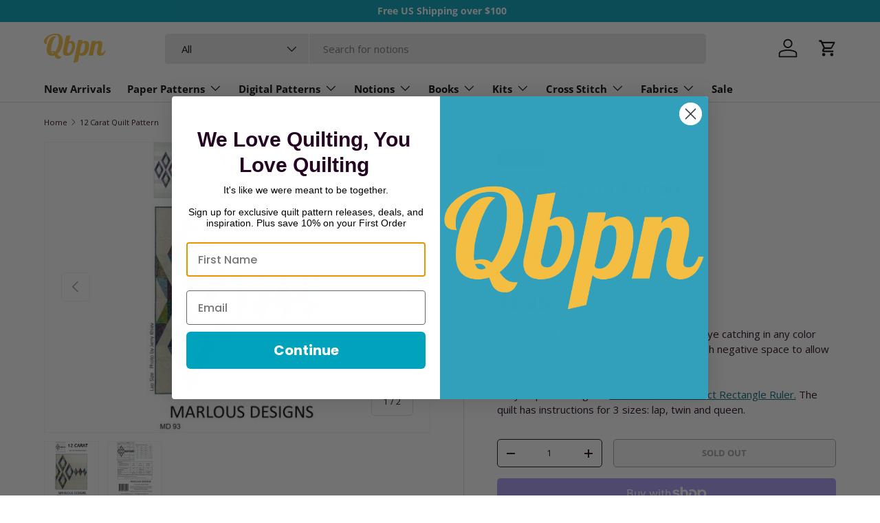

--- FILE ---
content_type: text/html; charset=utf-8
request_url: https://quiltingbookspatternsandnotions.com/en-de/products/12-carat-quilt-pattern
body_size: 60714
content:
<!doctype html>
<html class="no-js" lang="en" dir="ltr">
<head>
  <!-- Google Tag Manager -->
<script>
(function(w,d,s,l,i){w[l]=w[l]||[];w[l].push({'gtm.start':
new Date().getTime(),event:'gtm.js'});var f=d.getElementsByTagName(s)[0],
j=d.createElement(s),dl=l!='dataLayer'?'&l='+l:'';j.async=true;j.src=
'https://www.googletagmanager.com/gtm.js?id='+i+dl;f.parentNode.insertBefore(j,f);
})(window,document,'script','dataLayer','GTM-K2B638X');
</script>
<!-- End Google Tag Manager --><meta charset="utf-8">
<meta name="viewport" content="width=device-width,initial-scale=1">
<title>12 Carat Quilt Pattern &ndash; Quilting Books Patterns and Notions</title><link rel="canonical" href="https://quiltingbookspatternsandnotions.com/en-de/products/12-carat-quilt-pattern"><link rel="icon" href="//quiltingbookspatternsandnotions.com/cdn/shop/files/Q.png?crop=center&height=48&v=1712083566&width=48" type="image/png">
  <link rel="apple-touch-icon" href="//quiltingbookspatternsandnotions.com/cdn/shop/files/Q.png?crop=center&height=180&v=1712083566&width=180"><meta name="description" content="A simple and bold geometric design that is eye catching in any color way. With an asymmetrical design and enough negative space to allow for some fun free motion quilting. Easy to piece using the Creative Grids Perfect Rectangle Ruler. The quilt has instructions for 3 sizes: lap, twin and queen."><meta property="og:site_name" content="Quilting Books Patterns and Notions">
<meta property="og:url" content="https://quiltingbookspatternsandnotions.com/en-de/products/12-carat-quilt-pattern">
<meta property="og:title" content="12 Carat Quilt Pattern">
<meta property="og:type" content="product">
<meta property="og:description" content="A simple and bold geometric design that is eye catching in any color way. With an asymmetrical design and enough negative space to allow for some fun free motion quilting. Easy to piece using the Creative Grids Perfect Rectangle Ruler. The quilt has instructions for 3 sizes: lap, twin and queen."><meta property="og:image" content="http://quiltingbookspatternsandnotions.com/cdn/shop/products/MD93.jpg?crop=center&height=1200&v=1762477980&width=1200">
  <meta property="og:image:secure_url" content="https://quiltingbookspatternsandnotions.com/cdn/shop/products/MD93.jpg?crop=center&height=1200&v=1762477980&width=1200">
  <meta property="og:image:width" content="279">
  <meta property="og:image:height" content="450"><meta property="og:price:amount" content="8,95">
  <meta property="og:price:currency" content="EUR"><meta name="twitter:card" content="summary_large_image">
<meta name="twitter:title" content="12 Carat Quilt Pattern">
<meta name="twitter:description" content="A simple and bold geometric design that is eye catching in any color way. With an asymmetrical design and enough negative space to allow for some fun free motion quilting. Easy to piece using the Creative Grids Perfect Rectangle Ruler. The quilt has instructions for 3 sizes: lap, twin and queen.">
<link rel="preload" href="//quiltingbookspatternsandnotions.com/cdn/shop/t/24/assets/main.css?v=154564265522513875101718743312" as="style"><style data-shopify>
@font-face {
  font-family: "Open Sans";
  font-weight: 400;
  font-style: normal;
  font-display: swap;
  src: url("//quiltingbookspatternsandnotions.com/cdn/fonts/open_sans/opensans_n4.c32e4d4eca5273f6d4ee95ddf54b5bbb75fc9b61.woff2") format("woff2"),
       url("//quiltingbookspatternsandnotions.com/cdn/fonts/open_sans/opensans_n4.5f3406f8d94162b37bfa232b486ac93ee892406d.woff") format("woff");
}
@font-face {
  font-family: "Open Sans";
  font-weight: 700;
  font-style: normal;
  font-display: swap;
  src: url("//quiltingbookspatternsandnotions.com/cdn/fonts/open_sans/opensans_n7.a9393be1574ea8606c68f4441806b2711d0d13e4.woff2") format("woff2"),
       url("//quiltingbookspatternsandnotions.com/cdn/fonts/open_sans/opensans_n7.7b8af34a6ebf52beb1a4c1d8c73ad6910ec2e553.woff") format("woff");
}
@font-face {
  font-family: "Open Sans";
  font-weight: 400;
  font-style: italic;
  font-display: swap;
  src: url("//quiltingbookspatternsandnotions.com/cdn/fonts/open_sans/opensans_i4.6f1d45f7a46916cc95c694aab32ecbf7509cbf33.woff2") format("woff2"),
       url("//quiltingbookspatternsandnotions.com/cdn/fonts/open_sans/opensans_i4.4efaa52d5a57aa9a57c1556cc2b7465d18839daa.woff") format("woff");
}
@font-face {
  font-family: "Open Sans";
  font-weight: 700;
  font-style: italic;
  font-display: swap;
  src: url("//quiltingbookspatternsandnotions.com/cdn/fonts/open_sans/opensans_i7.916ced2e2ce15f7fcd95d196601a15e7b89ee9a4.woff2") format("woff2"),
       url("//quiltingbookspatternsandnotions.com/cdn/fonts/open_sans/opensans_i7.99a9cff8c86ea65461de497ade3d515a98f8b32a.woff") format("woff");
}
@font-face {
  font-family: "Open Sans";
  font-weight: 700;
  font-style: normal;
  font-display: swap;
  src: url("//quiltingbookspatternsandnotions.com/cdn/fonts/open_sans/opensans_n7.a9393be1574ea8606c68f4441806b2711d0d13e4.woff2") format("woff2"),
       url("//quiltingbookspatternsandnotions.com/cdn/fonts/open_sans/opensans_n7.7b8af34a6ebf52beb1a4c1d8c73ad6910ec2e553.woff") format("woff");
}
@font-face {
  font-family: "Open Sans";
  font-weight: 700;
  font-style: normal;
  font-display: swap;
  src: url("//quiltingbookspatternsandnotions.com/cdn/fonts/open_sans/opensans_n7.a9393be1574ea8606c68f4441806b2711d0d13e4.woff2") format("woff2"),
       url("//quiltingbookspatternsandnotions.com/cdn/fonts/open_sans/opensans_n7.7b8af34a6ebf52beb1a4c1d8c73ad6910ec2e553.woff") format("woff");
}
:root {
      --bg-color: 255 255 255 / 1.0;
      --bg-color-og: 255 255 255 / 1.0;
      --heading-color: 36 5 34;
      --text-color: 36 5 34;
      --text-color-og: 36 5 34;
      --scrollbar-color: 36 5 34;
      --link-color: 0 99 123;
      --link-color-og: 0 99 123;
      --star-color: 0 99 123;--swatch-border-color-default: 211 205 211;
        --swatch-border-color-active: 146 130 145;
        --swatch-card-size: 24px;
        --swatch-variant-picker-size: 64px;--color-scheme-1-bg: 255 255 255 / 1.0;
      --color-scheme-1-grad: linear-gradient(46deg, rgba(245, 245, 245, 1) 13%, rgba(249, 249, 249, 1) 86%);
      --color-scheme-1-heading: 36 5 34;
      --color-scheme-1-text: 36 5 34;
      --color-scheme-1-btn-bg: 0 162 188;
      --color-scheme-1-btn-text: 255 255 255;
      --color-scheme-1-btn-bg-hover: 40 187 211;--color-scheme-2-bg: 243 243 243 / 1.0;
      --color-scheme-2-grad: ;
      --color-scheme-2-heading: 36 5 34;
      --color-scheme-2-text: 36 5 34;
      --color-scheme-2-btn-bg: 169 27 96;
      --color-scheme-2-btn-text: 255 255 255;
      --color-scheme-2-btn-bg-hover: 192 66 128;--color-scheme-3-bg: 36 5 34 / 1.0;
      --color-scheme-3-grad: ;
      --color-scheme-3-heading: 255 255 255;
      --color-scheme-3-text: 255 255 255;
      --color-scheme-3-btn-bg: 255 255 255;
      --color-scheme-3-btn-text: 36 5 34;
      --color-scheme-3-btn-bg-hover: 229 226 229;

      --drawer-bg-color: 255 255 255 / 1.0;
      --drawer-text-color: 36 5 34;

      --panel-bg-color: 243 243 243 / 1.0;
      --panel-heading-color: 36 5 34;
      --panel-text-color: 36 5 34;

      --in-stock-text-color: 13 164 74;
      --low-stock-text-color: 54 55 55;
      --very-low-stock-text-color: 227 43 43;
      --no-stock-text-color: 7 7 7;
      --no-stock-backordered-text-color: 119 119 119;

      --error-bg-color: 252 237 238;
      --error-text-color: 180 12 28;
      --success-bg-color: 232 246 234;
      --success-text-color: 44 126 63;
      --info-bg-color: 228 237 250;
      --info-text-color: 26 102 210;

      --heading-font-family: "Open Sans", sans-serif;
      --heading-font-style: normal;
      --heading-font-weight: 700;
      --heading-scale-start: 6;

      --navigation-font-family: "Open Sans", sans-serif;
      --navigation-font-style: normal;
      --navigation-font-weight: 700;--heading-text-transform: none;
--subheading-text-transform: none;
      --body-font-family: "Open Sans", sans-serif;
      --body-font-style: normal;
      --body-font-weight: 400;
      --body-font-size: 15;

      --section-gap: 32;
      --heading-gap: calc(8 * var(--space-unit));--heading-gap: calc(6 * var(--space-unit));--grid-column-gap: 20px;--btn-bg-color: 0 162 188;
      --btn-bg-hover-color: 40 187 211;
      --btn-text-color: 255 255 255;
      --btn-bg-color-og: 0 162 188;
      --btn-text-color-og: 255 255 255;
      --btn-alt-bg-color: 255 255 255;
      --btn-alt-bg-alpha: 1.0;
      --btn-alt-text-color: 36 5 34;
      --btn-border-width: 1px;
      --btn-padding-y: 12px;

      
      --btn-border-radius: 5px;
      

      --btn-lg-border-radius: 50%;
      --btn-icon-border-radius: 50%;
      --input-with-btn-inner-radius: var(--btn-border-radius);
      --btn-text-transform: uppercase;

      --input-bg-color: 255 255 255 / 1.0;
      --input-text-color: 36 5 34;
      --input-border-width: 1px;
      --input-border-radius: 4px;
      --textarea-border-radius: 4px;
      --input-border-radius: 5px;
      --input-bg-color-diff-3: #f7f7f7;
      --input-bg-color-diff-6: #f0f0f0;

      --modal-border-radius: 4px;
      --modal-overlay-color: 0 0 0;
      --modal-overlay-opacity: 0.4;
      --drawer-border-radius: 4px;
      --overlay-border-radius: 4px;--custom-label-bg-color: 35 2 46;
      --custom-label-text-color: 255 255 255;--sale-label-bg-color: 169 27 96;
      --sale-label-text-color: 255 255 255;--sold-out-label-bg-color: 73 93 99;
      --sold-out-label-text-color: 255 255 255;--preorder-label-bg-color: 103 170 249;
      --preorder-label-text-color: 255 255 255;

      --page-width: 1590px;
      --gutter-sm: 20px;
      --gutter-md: 32px;
      --gutter-lg: 64px;

      --payment-terms-bg-color: #ffffff;

      --coll-card-bg-color: #f7f7f7;
      --coll-card-border-color: rgba(0,0,0,0);
        
          --aos-animate-duration: 0.6s;
        

        
          --aos-min-width: 0;
        
      

      --reading-width: 48em;
    }

    @media (max-width: 769px) {
      :root {
        --reading-width: 36em;
      }
    }
  </style><link rel="stylesheet" href="//quiltingbookspatternsandnotions.com/cdn/shop/t/24/assets/main.css?v=154564265522513875101718743312">
  <script src="//quiltingbookspatternsandnotions.com/cdn/shop/t/24/assets/main.js?v=15196979400931759961711653314" defer="defer"></script><link rel="preload" href="//quiltingbookspatternsandnotions.com/cdn/fonts/open_sans/opensans_n4.c32e4d4eca5273f6d4ee95ddf54b5bbb75fc9b61.woff2" as="font" type="font/woff2" crossorigin fetchpriority="high"><link rel="preload" href="//quiltingbookspatternsandnotions.com/cdn/fonts/open_sans/opensans_n7.a9393be1574ea8606c68f4441806b2711d0d13e4.woff2" as="font" type="font/woff2" crossorigin fetchpriority="high"><script>window.performance && window.performance.mark && window.performance.mark('shopify.content_for_header.start');</script><meta name="facebook-domain-verification" content="qsch25tchujti6snbyo1vfqsl16kvw">
<meta name="facebook-domain-verification" content="3ks1u651x0prixrprfelllm55bqbzo">
<meta name="facebook-domain-verification" content="yshfkgae8sszb8k1l2zanzolmdbs1p">
<meta name="facebook-domain-verification" content="e4g5u36ooff07mqz3a3hpride8f1zb">
<meta id="shopify-digital-wallet" name="shopify-digital-wallet" content="/9446698/digital_wallets/dialog">
<meta name="shopify-checkout-api-token" content="869300010c71722dfc1110d8845ca0e2">
<meta id="in-context-paypal-metadata" data-shop-id="9446698" data-venmo-supported="false" data-environment="production" data-locale="en_US" data-paypal-v4="true" data-currency="EUR">
<link rel="alternate" hreflang="x-default" href="https://quiltingbookspatternsandnotions.com/products/12-carat-quilt-pattern">
<link rel="alternate" hreflang="en" href="https://quiltingbookspatternsandnotions.com/products/12-carat-quilt-pattern">
<link rel="alternate" hreflang="en-DE" href="https://quiltingbookspatternsandnotions.com/en-de/products/12-carat-quilt-pattern">
<link rel="alternate" type="application/json+oembed" href="https://quiltingbookspatternsandnotions.com/en-de/products/12-carat-quilt-pattern.oembed">
<script async="async" src="/checkouts/internal/preloads.js?locale=en-DE"></script>
<link rel="preconnect" href="https://shop.app" crossorigin="anonymous">
<script async="async" src="https://shop.app/checkouts/internal/preloads.js?locale=en-DE&shop_id=9446698" crossorigin="anonymous"></script>
<script id="apple-pay-shop-capabilities" type="application/json">{"shopId":9446698,"countryCode":"US","currencyCode":"EUR","merchantCapabilities":["supports3DS"],"merchantId":"gid:\/\/shopify\/Shop\/9446698","merchantName":"Quilting Books Patterns and Notions","requiredBillingContactFields":["postalAddress","email"],"requiredShippingContactFields":["postalAddress","email"],"shippingType":"shipping","supportedNetworks":["visa","masterCard","amex","discover","elo","jcb"],"total":{"type":"pending","label":"Quilting Books Patterns and Notions","amount":"1.00"},"shopifyPaymentsEnabled":true,"supportsSubscriptions":true}</script>
<script id="shopify-features" type="application/json">{"accessToken":"869300010c71722dfc1110d8845ca0e2","betas":["rich-media-storefront-analytics"],"domain":"quiltingbookspatternsandnotions.com","predictiveSearch":true,"shopId":9446698,"locale":"en"}</script>
<script>var Shopify = Shopify || {};
Shopify.shop = "qbpn-0801.myshopify.com";
Shopify.locale = "en";
Shopify.currency = {"active":"EUR","rate":"0.86731141"};
Shopify.country = "DE";
Shopify.theme = {"name":"Enterprise","id":159871631383,"schema_name":"Enterprise","schema_version":"1.4.2","theme_store_id":1657,"role":"main"};
Shopify.theme.handle = "null";
Shopify.theme.style = {"id":null,"handle":null};
Shopify.cdnHost = "quiltingbookspatternsandnotions.com/cdn";
Shopify.routes = Shopify.routes || {};
Shopify.routes.root = "/en-de/";</script>
<script type="module">!function(o){(o.Shopify=o.Shopify||{}).modules=!0}(window);</script>
<script>!function(o){function n(){var o=[];function n(){o.push(Array.prototype.slice.apply(arguments))}return n.q=o,n}var t=o.Shopify=o.Shopify||{};t.loadFeatures=n(),t.autoloadFeatures=n()}(window);</script>
<script>
  window.ShopifyPay = window.ShopifyPay || {};
  window.ShopifyPay.apiHost = "shop.app\/pay";
  window.ShopifyPay.redirectState = null;
</script>
<script id="shop-js-analytics" type="application/json">{"pageType":"product"}</script>
<script defer="defer" async type="module" src="//quiltingbookspatternsandnotions.com/cdn/shopifycloud/shop-js/modules/v2/client.init-shop-cart-sync_BT-GjEfc.en.esm.js"></script>
<script defer="defer" async type="module" src="//quiltingbookspatternsandnotions.com/cdn/shopifycloud/shop-js/modules/v2/chunk.common_D58fp_Oc.esm.js"></script>
<script defer="defer" async type="module" src="//quiltingbookspatternsandnotions.com/cdn/shopifycloud/shop-js/modules/v2/chunk.modal_xMitdFEc.esm.js"></script>
<script type="module">
  await import("//quiltingbookspatternsandnotions.com/cdn/shopifycloud/shop-js/modules/v2/client.init-shop-cart-sync_BT-GjEfc.en.esm.js");
await import("//quiltingbookspatternsandnotions.com/cdn/shopifycloud/shop-js/modules/v2/chunk.common_D58fp_Oc.esm.js");
await import("//quiltingbookspatternsandnotions.com/cdn/shopifycloud/shop-js/modules/v2/chunk.modal_xMitdFEc.esm.js");

  window.Shopify.SignInWithShop?.initShopCartSync?.({"fedCMEnabled":true,"windoidEnabled":true});

</script>
<script>
  window.Shopify = window.Shopify || {};
  if (!window.Shopify.featureAssets) window.Shopify.featureAssets = {};
  window.Shopify.featureAssets['shop-js'] = {"shop-cart-sync":["modules/v2/client.shop-cart-sync_DZOKe7Ll.en.esm.js","modules/v2/chunk.common_D58fp_Oc.esm.js","modules/v2/chunk.modal_xMitdFEc.esm.js"],"init-fed-cm":["modules/v2/client.init-fed-cm_B6oLuCjv.en.esm.js","modules/v2/chunk.common_D58fp_Oc.esm.js","modules/v2/chunk.modal_xMitdFEc.esm.js"],"shop-cash-offers":["modules/v2/client.shop-cash-offers_D2sdYoxE.en.esm.js","modules/v2/chunk.common_D58fp_Oc.esm.js","modules/v2/chunk.modal_xMitdFEc.esm.js"],"shop-login-button":["modules/v2/client.shop-login-button_QeVjl5Y3.en.esm.js","modules/v2/chunk.common_D58fp_Oc.esm.js","modules/v2/chunk.modal_xMitdFEc.esm.js"],"pay-button":["modules/v2/client.pay-button_DXTOsIq6.en.esm.js","modules/v2/chunk.common_D58fp_Oc.esm.js","modules/v2/chunk.modal_xMitdFEc.esm.js"],"shop-button":["modules/v2/client.shop-button_DQZHx9pm.en.esm.js","modules/v2/chunk.common_D58fp_Oc.esm.js","modules/v2/chunk.modal_xMitdFEc.esm.js"],"avatar":["modules/v2/client.avatar_BTnouDA3.en.esm.js"],"init-windoid":["modules/v2/client.init-windoid_CR1B-cfM.en.esm.js","modules/v2/chunk.common_D58fp_Oc.esm.js","modules/v2/chunk.modal_xMitdFEc.esm.js"],"init-shop-for-new-customer-accounts":["modules/v2/client.init-shop-for-new-customer-accounts_C_vY_xzh.en.esm.js","modules/v2/client.shop-login-button_QeVjl5Y3.en.esm.js","modules/v2/chunk.common_D58fp_Oc.esm.js","modules/v2/chunk.modal_xMitdFEc.esm.js"],"init-shop-email-lookup-coordinator":["modules/v2/client.init-shop-email-lookup-coordinator_BI7n9ZSv.en.esm.js","modules/v2/chunk.common_D58fp_Oc.esm.js","modules/v2/chunk.modal_xMitdFEc.esm.js"],"init-shop-cart-sync":["modules/v2/client.init-shop-cart-sync_BT-GjEfc.en.esm.js","modules/v2/chunk.common_D58fp_Oc.esm.js","modules/v2/chunk.modal_xMitdFEc.esm.js"],"shop-toast-manager":["modules/v2/client.shop-toast-manager_DiYdP3xc.en.esm.js","modules/v2/chunk.common_D58fp_Oc.esm.js","modules/v2/chunk.modal_xMitdFEc.esm.js"],"init-customer-accounts":["modules/v2/client.init-customer-accounts_D9ZNqS-Q.en.esm.js","modules/v2/client.shop-login-button_QeVjl5Y3.en.esm.js","modules/v2/chunk.common_D58fp_Oc.esm.js","modules/v2/chunk.modal_xMitdFEc.esm.js"],"init-customer-accounts-sign-up":["modules/v2/client.init-customer-accounts-sign-up_iGw4briv.en.esm.js","modules/v2/client.shop-login-button_QeVjl5Y3.en.esm.js","modules/v2/chunk.common_D58fp_Oc.esm.js","modules/v2/chunk.modal_xMitdFEc.esm.js"],"shop-follow-button":["modules/v2/client.shop-follow-button_CqMgW2wH.en.esm.js","modules/v2/chunk.common_D58fp_Oc.esm.js","modules/v2/chunk.modal_xMitdFEc.esm.js"],"checkout-modal":["modules/v2/client.checkout-modal_xHeaAweL.en.esm.js","modules/v2/chunk.common_D58fp_Oc.esm.js","modules/v2/chunk.modal_xMitdFEc.esm.js"],"shop-login":["modules/v2/client.shop-login_D91U-Q7h.en.esm.js","modules/v2/chunk.common_D58fp_Oc.esm.js","modules/v2/chunk.modal_xMitdFEc.esm.js"],"lead-capture":["modules/v2/client.lead-capture_BJmE1dJe.en.esm.js","modules/v2/chunk.common_D58fp_Oc.esm.js","modules/v2/chunk.modal_xMitdFEc.esm.js"],"payment-terms":["modules/v2/client.payment-terms_Ci9AEqFq.en.esm.js","modules/v2/chunk.common_D58fp_Oc.esm.js","modules/v2/chunk.modal_xMitdFEc.esm.js"]};
</script>
<script>(function() {
  var isLoaded = false;
  function asyncLoad() {
    if (isLoaded) return;
    isLoaded = true;
    var urls = ["https:\/\/cdn.shopify.com\/s\/files\/1\/0944\/6698\/t\/12\/assets\/codisto.js?v=1630106047\u0026shop=qbpn-0801.myshopify.com","https:\/\/d23dclunsivw3h.cloudfront.net\/redirect-app.js?shop=qbpn-0801.myshopify.com","\/\/cdn.shopify.com\/proxy\/9436849641b3db356925225bc1f3a206b45ebfb53282c69f249722b49eac69ba\/bingshoppingtool-t2app-prod.trafficmanager.net\/uet\/tracking_script?shop=qbpn-0801.myshopify.com\u0026sp-cache-control=cHVibGljLCBtYXgtYWdlPTkwMA","https:\/\/static.shareasale.com\/json\/shopify\/deduplication.js?shop=qbpn-0801.myshopify.com","https:\/\/static.shareasale.com\/json\/shopify\/shareasale-tracking.js?sasmid=133038\u0026ssmtid=19038\u0026shop=qbpn-0801.myshopify.com","https:\/\/bannerfy.saccodigital.com\/external\/bannerfy.js?shop=qbpn-0801.myshopify.com","\/\/cdn.shopify.com\/proxy\/e3fef838e5033b3c8cb3745dc6181985972ecb1e89673fb252ed502e0e087f4e\/s3-us-west-2.amazonaws.com\/jsstore\/a\/150HE0K\/ge.js?shop=qbpn-0801.myshopify.com\u0026sp-cache-control=cHVibGljLCBtYXgtYWdlPTkwMA","\/\/cdn.shopify.com\/proxy\/a5e0c6b8044d4e286586ea75d7d8db622e714c93c18219cf0cbcebc521d5c0f3\/app.retention.com\/shopify\/shopify_app_add_to_cart_script.js?shop=qbpn-0801.myshopify.com\u0026sp-cache-control=cHVibGljLCBtYXgtYWdlPTkwMA","https:\/\/meggnotec.ams3.digitaloceanspaces.com\/sfy\/assets\/kosiBFqxpnywrgi\/js\/widget.js?shop=qbpn-0801.myshopify.com"];
    for (var i = 0; i < urls.length; i++) {
      var s = document.createElement('script');
      s.type = 'text/javascript';
      s.async = true;
      s.src = urls[i];
      var x = document.getElementsByTagName('script')[0];
      x.parentNode.insertBefore(s, x);
    }
  };
  if(window.attachEvent) {
    window.attachEvent('onload', asyncLoad);
  } else {
    window.addEventListener('load', asyncLoad, false);
  }
})();</script>
<script id="__st">var __st={"a":9446698,"offset":-18000,"reqid":"02979408-f92e-4e0a-aa9a-68ea948bd00f-1769084461","pageurl":"quiltingbookspatternsandnotions.com\/en-de\/products\/12-carat-quilt-pattern","u":"64a3a4933c11","p":"product","rtyp":"product","rid":6798638940183};</script>
<script>window.ShopifyPaypalV4VisibilityTracking = true;</script>
<script id="captcha-bootstrap">!function(){'use strict';const t='contact',e='account',n='new_comment',o=[[t,t],['blogs',n],['comments',n],[t,'customer']],c=[[e,'customer_login'],[e,'guest_login'],[e,'recover_customer_password'],[e,'create_customer']],r=t=>t.map((([t,e])=>`form[action*='/${t}']:not([data-nocaptcha='true']) input[name='form_type'][value='${e}']`)).join(','),a=t=>()=>t?[...document.querySelectorAll(t)].map((t=>t.form)):[];function s(){const t=[...o],e=r(t);return a(e)}const i='password',u='form_key',d=['recaptcha-v3-token','g-recaptcha-response','h-captcha-response',i],f=()=>{try{return window.sessionStorage}catch{return}},m='__shopify_v',_=t=>t.elements[u];function p(t,e,n=!1){try{const o=window.sessionStorage,c=JSON.parse(o.getItem(e)),{data:r}=function(t){const{data:e,action:n}=t;return t[m]||n?{data:e,action:n}:{data:t,action:n}}(c);for(const[e,n]of Object.entries(r))t.elements[e]&&(t.elements[e].value=n);n&&o.removeItem(e)}catch(o){console.error('form repopulation failed',{error:o})}}const l='form_type',E='cptcha';function T(t){t.dataset[E]=!0}const w=window,h=w.document,L='Shopify',v='ce_forms',y='captcha';let A=!1;((t,e)=>{const n=(g='f06e6c50-85a8-45c8-87d0-21a2b65856fe',I='https://cdn.shopify.com/shopifycloud/storefront-forms-hcaptcha/ce_storefront_forms_captcha_hcaptcha.v1.5.2.iife.js',D={infoText:'Protected by hCaptcha',privacyText:'Privacy',termsText:'Terms'},(t,e,n)=>{const o=w[L][v],c=o.bindForm;if(c)return c(t,g,e,D).then(n);var r;o.q.push([[t,g,e,D],n]),r=I,A||(h.body.append(Object.assign(h.createElement('script'),{id:'captcha-provider',async:!0,src:r})),A=!0)});var g,I,D;w[L]=w[L]||{},w[L][v]=w[L][v]||{},w[L][v].q=[],w[L][y]=w[L][y]||{},w[L][y].protect=function(t,e){n(t,void 0,e),T(t)},Object.freeze(w[L][y]),function(t,e,n,w,h,L){const[v,y,A,g]=function(t,e,n){const i=e?o:[],u=t?c:[],d=[...i,...u],f=r(d),m=r(i),_=r(d.filter((([t,e])=>n.includes(e))));return[a(f),a(m),a(_),s()]}(w,h,L),I=t=>{const e=t.target;return e instanceof HTMLFormElement?e:e&&e.form},D=t=>v().includes(t);t.addEventListener('submit',(t=>{const e=I(t);if(!e)return;const n=D(e)&&!e.dataset.hcaptchaBound&&!e.dataset.recaptchaBound,o=_(e),c=g().includes(e)&&(!o||!o.value);(n||c)&&t.preventDefault(),c&&!n&&(function(t){try{if(!f())return;!function(t){const e=f();if(!e)return;const n=_(t);if(!n)return;const o=n.value;o&&e.removeItem(o)}(t);const e=Array.from(Array(32),(()=>Math.random().toString(36)[2])).join('');!function(t,e){_(t)||t.append(Object.assign(document.createElement('input'),{type:'hidden',name:u})),t.elements[u].value=e}(t,e),function(t,e){const n=f();if(!n)return;const o=[...t.querySelectorAll(`input[type='${i}']`)].map((({name:t})=>t)),c=[...d,...o],r={};for(const[a,s]of new FormData(t).entries())c.includes(a)||(r[a]=s);n.setItem(e,JSON.stringify({[m]:1,action:t.action,data:r}))}(t,e)}catch(e){console.error('failed to persist form',e)}}(e),e.submit())}));const S=(t,e)=>{t&&!t.dataset[E]&&(n(t,e.some((e=>e===t))),T(t))};for(const o of['focusin','change'])t.addEventListener(o,(t=>{const e=I(t);D(e)&&S(e,y())}));const B=e.get('form_key'),M=e.get(l),P=B&&M;t.addEventListener('DOMContentLoaded',(()=>{const t=y();if(P)for(const e of t)e.elements[l].value===M&&p(e,B);[...new Set([...A(),...v().filter((t=>'true'===t.dataset.shopifyCaptcha))])].forEach((e=>S(e,t)))}))}(h,new URLSearchParams(w.location.search),n,t,e,['guest_login'])})(!0,!0)}();</script>
<script integrity="sha256-4kQ18oKyAcykRKYeNunJcIwy7WH5gtpwJnB7kiuLZ1E=" data-source-attribution="shopify.loadfeatures" defer="defer" src="//quiltingbookspatternsandnotions.com/cdn/shopifycloud/storefront/assets/storefront/load_feature-a0a9edcb.js" crossorigin="anonymous"></script>
<script crossorigin="anonymous" defer="defer" src="//quiltingbookspatternsandnotions.com/cdn/shopifycloud/storefront/assets/shopify_pay/storefront-65b4c6d7.js?v=20250812"></script>
<script data-source-attribution="shopify.dynamic_checkout.dynamic.init">var Shopify=Shopify||{};Shopify.PaymentButton=Shopify.PaymentButton||{isStorefrontPortableWallets:!0,init:function(){window.Shopify.PaymentButton.init=function(){};var t=document.createElement("script");t.src="https://quiltingbookspatternsandnotions.com/cdn/shopifycloud/portable-wallets/latest/portable-wallets.en.js",t.type="module",document.head.appendChild(t)}};
</script>
<script data-source-attribution="shopify.dynamic_checkout.buyer_consent">
  function portableWalletsHideBuyerConsent(e){var t=document.getElementById("shopify-buyer-consent"),n=document.getElementById("shopify-subscription-policy-button");t&&n&&(t.classList.add("hidden"),t.setAttribute("aria-hidden","true"),n.removeEventListener("click",e))}function portableWalletsShowBuyerConsent(e){var t=document.getElementById("shopify-buyer-consent"),n=document.getElementById("shopify-subscription-policy-button");t&&n&&(t.classList.remove("hidden"),t.removeAttribute("aria-hidden"),n.addEventListener("click",e))}window.Shopify?.PaymentButton&&(window.Shopify.PaymentButton.hideBuyerConsent=portableWalletsHideBuyerConsent,window.Shopify.PaymentButton.showBuyerConsent=portableWalletsShowBuyerConsent);
</script>
<script>
  function portableWalletsCleanup(e){e&&e.src&&console.error("Failed to load portable wallets script "+e.src);var t=document.querySelectorAll("shopify-accelerated-checkout .shopify-payment-button__skeleton, shopify-accelerated-checkout-cart .wallet-cart-button__skeleton"),e=document.getElementById("shopify-buyer-consent");for(let e=0;e<t.length;e++)t[e].remove();e&&e.remove()}function portableWalletsNotLoadedAsModule(e){e instanceof ErrorEvent&&"string"==typeof e.message&&e.message.includes("import.meta")&&"string"==typeof e.filename&&e.filename.includes("portable-wallets")&&(window.removeEventListener("error",portableWalletsNotLoadedAsModule),window.Shopify.PaymentButton.failedToLoad=e,"loading"===document.readyState?document.addEventListener("DOMContentLoaded",window.Shopify.PaymentButton.init):window.Shopify.PaymentButton.init())}window.addEventListener("error",portableWalletsNotLoadedAsModule);
</script>

<script type="module" src="https://quiltingbookspatternsandnotions.com/cdn/shopifycloud/portable-wallets/latest/portable-wallets.en.js" onError="portableWalletsCleanup(this)" crossorigin="anonymous"></script>
<script nomodule>
  document.addEventListener("DOMContentLoaded", portableWalletsCleanup);
</script>

<link id="shopify-accelerated-checkout-styles" rel="stylesheet" media="screen" href="https://quiltingbookspatternsandnotions.com/cdn/shopifycloud/portable-wallets/latest/accelerated-checkout-backwards-compat.css" crossorigin="anonymous">
<style id="shopify-accelerated-checkout-cart">
        #shopify-buyer-consent {
  margin-top: 1em;
  display: inline-block;
  width: 100%;
}

#shopify-buyer-consent.hidden {
  display: none;
}

#shopify-subscription-policy-button {
  background: none;
  border: none;
  padding: 0;
  text-decoration: underline;
  font-size: inherit;
  cursor: pointer;
}

#shopify-subscription-policy-button::before {
  box-shadow: none;
}

      </style>
<script id="sections-script" data-sections="header,footer" defer="defer" src="//quiltingbookspatternsandnotions.com/cdn/shop/t/24/compiled_assets/scripts.js?v=10031"></script>
<script>window.performance && window.performance.mark && window.performance.mark('shopify.content_for_header.end');</script>
<script src="//quiltingbookspatternsandnotions.com/cdn/shop/t/24/assets/blur-messages.js?v=98620774460636405321711653313" defer="defer"></script>
    <script src="//quiltingbookspatternsandnotions.com/cdn/shop/t/24/assets/animate-on-scroll.js?v=15249566486942820451711653313" defer="defer"></script>
    <link rel="stylesheet" href="//quiltingbookspatternsandnotions.com/cdn/shop/t/24/assets/animate-on-scroll.css?v=116194678796051782541711653313">
  

  <script>document.documentElement.className = document.documentElement.className.replace('no-js', 'js');</script><!-- CC Custom Head Start --><!-- CC Custom Head End --><!-- BEGIN app block: shopify://apps/also-bought/blocks/app-embed-block/b94b27b4-738d-4d92-9e60-43c22d1da3f2 --><script>
    window.codeblackbelt = window.codeblackbelt || {};
    window.codeblackbelt.shop = window.codeblackbelt.shop || 'qbpn-0801.myshopify.com';
    
        window.codeblackbelt.productId = 6798638940183;</script><script src="//cdn.codeblackbelt.com/widgets/also-bought/main.min.js?version=2026012207-0500" async></script>
<!-- END app block --><!-- BEGIN app block: shopify://apps/klaviyo-email-marketing-sms/blocks/klaviyo-onsite-embed/2632fe16-c075-4321-a88b-50b567f42507 -->












  <script async src="https://static.klaviyo.com/onsite/js/SYWMvM/klaviyo.js?company_id=SYWMvM"></script>
  <script>!function(){if(!window.klaviyo){window._klOnsite=window._klOnsite||[];try{window.klaviyo=new Proxy({},{get:function(n,i){return"push"===i?function(){var n;(n=window._klOnsite).push.apply(n,arguments)}:function(){for(var n=arguments.length,o=new Array(n),w=0;w<n;w++)o[w]=arguments[w];var t="function"==typeof o[o.length-1]?o.pop():void 0,e=new Promise((function(n){window._klOnsite.push([i].concat(o,[function(i){t&&t(i),n(i)}]))}));return e}}})}catch(n){window.klaviyo=window.klaviyo||[],window.klaviyo.push=function(){var n;(n=window._klOnsite).push.apply(n,arguments)}}}}();</script>

  
    <script id="viewed_product">
      if (item == null) {
        var _learnq = _learnq || [];

        var MetafieldReviews = null
        var MetafieldYotpoRating = null
        var MetafieldYotpoCount = null
        var MetafieldLooxRating = null
        var MetafieldLooxCount = null
        var okendoProduct = null
        var okendoProductReviewCount = null
        var okendoProductReviewAverageValue = null
        try {
          // The following fields are used for Customer Hub recently viewed in order to add reviews.
          // This information is not part of __kla_viewed. Instead, it is part of __kla_viewed_reviewed_items
          MetafieldReviews = {};
          MetafieldYotpoRating = null
          MetafieldYotpoCount = null
          MetafieldLooxRating = null
          MetafieldLooxCount = null

          okendoProduct = null
          // If the okendo metafield is not legacy, it will error, which then requires the new json formatted data
          if (okendoProduct && 'error' in okendoProduct) {
            okendoProduct = null
          }
          okendoProductReviewCount = okendoProduct ? okendoProduct.reviewCount : null
          okendoProductReviewAverageValue = okendoProduct ? okendoProduct.reviewAverageValue : null
        } catch (error) {
          console.error('Error in Klaviyo onsite reviews tracking:', error);
        }

        var item = {
          Name: "12 Carat Quilt Pattern",
          ProductID: 6798638940183,
          Categories: ["Catalog","LATEST ADDITIONS","Marlous Designs Quilt Patterns","Paper Patterns"],
          ImageURL: "https://quiltingbookspatternsandnotions.com/cdn/shop/products/MD93_grande.jpg?v=1762477980",
          URL: "https://quiltingbookspatternsandnotions.com/en-de/products/12-carat-quilt-pattern",
          Brand: "WHILE SUPPLIES LAST",
          Price: "€8,95",
          Value: "8,95",
          CompareAtPrice: "€0,00"
        };
        _learnq.push(['track', 'Viewed Product', item]);
        _learnq.push(['trackViewedItem', {
          Title: item.Name,
          ItemId: item.ProductID,
          Categories: item.Categories,
          ImageUrl: item.ImageURL,
          Url: item.URL,
          Metadata: {
            Brand: item.Brand,
            Price: item.Price,
            Value: item.Value,
            CompareAtPrice: item.CompareAtPrice
          },
          metafields:{
            reviews: MetafieldReviews,
            yotpo:{
              rating: MetafieldYotpoRating,
              count: MetafieldYotpoCount,
            },
            loox:{
              rating: MetafieldLooxRating,
              count: MetafieldLooxCount,
            },
            okendo: {
              rating: okendoProductReviewAverageValue,
              count: okendoProductReviewCount,
            }
          }
        }]);
      }
    </script>
  




  <script>
    window.klaviyoReviewsProductDesignMode = false
  </script>







<!-- END app block --><link href="https://monorail-edge.shopifysvc.com" rel="dns-prefetch">
<script>(function(){if ("sendBeacon" in navigator && "performance" in window) {try {var session_token_from_headers = performance.getEntriesByType('navigation')[0].serverTiming.find(x => x.name == '_s').description;} catch {var session_token_from_headers = undefined;}var session_cookie_matches = document.cookie.match(/_shopify_s=([^;]*)/);var session_token_from_cookie = session_cookie_matches && session_cookie_matches.length === 2 ? session_cookie_matches[1] : "";var session_token = session_token_from_headers || session_token_from_cookie || "";function handle_abandonment_event(e) {var entries = performance.getEntries().filter(function(entry) {return /monorail-edge.shopifysvc.com/.test(entry.name);});if (!window.abandonment_tracked && entries.length === 0) {window.abandonment_tracked = true;var currentMs = Date.now();var navigation_start = performance.timing.navigationStart;var payload = {shop_id: 9446698,url: window.location.href,navigation_start,duration: currentMs - navigation_start,session_token,page_type: "product"};window.navigator.sendBeacon("https://monorail-edge.shopifysvc.com/v1/produce", JSON.stringify({schema_id: "online_store_buyer_site_abandonment/1.1",payload: payload,metadata: {event_created_at_ms: currentMs,event_sent_at_ms: currentMs}}));}}window.addEventListener('pagehide', handle_abandonment_event);}}());</script>
<script id="web-pixels-manager-setup">(function e(e,d,r,n,o){if(void 0===o&&(o={}),!Boolean(null===(a=null===(i=window.Shopify)||void 0===i?void 0:i.analytics)||void 0===a?void 0:a.replayQueue)){var i,a;window.Shopify=window.Shopify||{};var t=window.Shopify;t.analytics=t.analytics||{};var s=t.analytics;s.replayQueue=[],s.publish=function(e,d,r){return s.replayQueue.push([e,d,r]),!0};try{self.performance.mark("wpm:start")}catch(e){}var l=function(){var e={modern:/Edge?\/(1{2}[4-9]|1[2-9]\d|[2-9]\d{2}|\d{4,})\.\d+(\.\d+|)|Firefox\/(1{2}[4-9]|1[2-9]\d|[2-9]\d{2}|\d{4,})\.\d+(\.\d+|)|Chrom(ium|e)\/(9{2}|\d{3,})\.\d+(\.\d+|)|(Maci|X1{2}).+ Version\/(15\.\d+|(1[6-9]|[2-9]\d|\d{3,})\.\d+)([,.]\d+|)( \(\w+\)|)( Mobile\/\w+|) Safari\/|Chrome.+OPR\/(9{2}|\d{3,})\.\d+\.\d+|(CPU[ +]OS|iPhone[ +]OS|CPU[ +]iPhone|CPU IPhone OS|CPU iPad OS)[ +]+(15[._]\d+|(1[6-9]|[2-9]\d|\d{3,})[._]\d+)([._]\d+|)|Android:?[ /-](13[3-9]|1[4-9]\d|[2-9]\d{2}|\d{4,})(\.\d+|)(\.\d+|)|Android.+Firefox\/(13[5-9]|1[4-9]\d|[2-9]\d{2}|\d{4,})\.\d+(\.\d+|)|Android.+Chrom(ium|e)\/(13[3-9]|1[4-9]\d|[2-9]\d{2}|\d{4,})\.\d+(\.\d+|)|SamsungBrowser\/([2-9]\d|\d{3,})\.\d+/,legacy:/Edge?\/(1[6-9]|[2-9]\d|\d{3,})\.\d+(\.\d+|)|Firefox\/(5[4-9]|[6-9]\d|\d{3,})\.\d+(\.\d+|)|Chrom(ium|e)\/(5[1-9]|[6-9]\d|\d{3,})\.\d+(\.\d+|)([\d.]+$|.*Safari\/(?![\d.]+ Edge\/[\d.]+$))|(Maci|X1{2}).+ Version\/(10\.\d+|(1[1-9]|[2-9]\d|\d{3,})\.\d+)([,.]\d+|)( \(\w+\)|)( Mobile\/\w+|) Safari\/|Chrome.+OPR\/(3[89]|[4-9]\d|\d{3,})\.\d+\.\d+|(CPU[ +]OS|iPhone[ +]OS|CPU[ +]iPhone|CPU IPhone OS|CPU iPad OS)[ +]+(10[._]\d+|(1[1-9]|[2-9]\d|\d{3,})[._]\d+)([._]\d+|)|Android:?[ /-](13[3-9]|1[4-9]\d|[2-9]\d{2}|\d{4,})(\.\d+|)(\.\d+|)|Mobile Safari.+OPR\/([89]\d|\d{3,})\.\d+\.\d+|Android.+Firefox\/(13[5-9]|1[4-9]\d|[2-9]\d{2}|\d{4,})\.\d+(\.\d+|)|Android.+Chrom(ium|e)\/(13[3-9]|1[4-9]\d|[2-9]\d{2}|\d{4,})\.\d+(\.\d+|)|Android.+(UC? ?Browser|UCWEB|U3)[ /]?(15\.([5-9]|\d{2,})|(1[6-9]|[2-9]\d|\d{3,})\.\d+)\.\d+|SamsungBrowser\/(5\.\d+|([6-9]|\d{2,})\.\d+)|Android.+MQ{2}Browser\/(14(\.(9|\d{2,})|)|(1[5-9]|[2-9]\d|\d{3,})(\.\d+|))(\.\d+|)|K[Aa][Ii]OS\/(3\.\d+|([4-9]|\d{2,})\.\d+)(\.\d+|)/},d=e.modern,r=e.legacy,n=navigator.userAgent;return n.match(d)?"modern":n.match(r)?"legacy":"unknown"}(),u="modern"===l?"modern":"legacy",c=(null!=n?n:{modern:"",legacy:""})[u],f=function(e){return[e.baseUrl,"/wpm","/b",e.hashVersion,"modern"===e.buildTarget?"m":"l",".js"].join("")}({baseUrl:d,hashVersion:r,buildTarget:u}),m=function(e){var d=e.version,r=e.bundleTarget,n=e.surface,o=e.pageUrl,i=e.monorailEndpoint;return{emit:function(e){var a=e.status,t=e.errorMsg,s=(new Date).getTime(),l=JSON.stringify({metadata:{event_sent_at_ms:s},events:[{schema_id:"web_pixels_manager_load/3.1",payload:{version:d,bundle_target:r,page_url:o,status:a,surface:n,error_msg:t},metadata:{event_created_at_ms:s}}]});if(!i)return console&&console.warn&&console.warn("[Web Pixels Manager] No Monorail endpoint provided, skipping logging."),!1;try{return self.navigator.sendBeacon.bind(self.navigator)(i,l)}catch(e){}var u=new XMLHttpRequest;try{return u.open("POST",i,!0),u.setRequestHeader("Content-Type","text/plain"),u.send(l),!0}catch(e){return console&&console.warn&&console.warn("[Web Pixels Manager] Got an unhandled error while logging to Monorail."),!1}}}}({version:r,bundleTarget:l,surface:e.surface,pageUrl:self.location.href,monorailEndpoint:e.monorailEndpoint});try{o.browserTarget=l,function(e){var d=e.src,r=e.async,n=void 0===r||r,o=e.onload,i=e.onerror,a=e.sri,t=e.scriptDataAttributes,s=void 0===t?{}:t,l=document.createElement("script"),u=document.querySelector("head"),c=document.querySelector("body");if(l.async=n,l.src=d,a&&(l.integrity=a,l.crossOrigin="anonymous"),s)for(var f in s)if(Object.prototype.hasOwnProperty.call(s,f))try{l.dataset[f]=s[f]}catch(e){}if(o&&l.addEventListener("load",o),i&&l.addEventListener("error",i),u)u.appendChild(l);else{if(!c)throw new Error("Did not find a head or body element to append the script");c.appendChild(l)}}({src:f,async:!0,onload:function(){if(!function(){var e,d;return Boolean(null===(d=null===(e=window.Shopify)||void 0===e?void 0:e.analytics)||void 0===d?void 0:d.initialized)}()){var d=window.webPixelsManager.init(e)||void 0;if(d){var r=window.Shopify.analytics;r.replayQueue.forEach((function(e){var r=e[0],n=e[1],o=e[2];d.publishCustomEvent(r,n,o)})),r.replayQueue=[],r.publish=d.publishCustomEvent,r.visitor=d.visitor,r.initialized=!0}}},onerror:function(){return m.emit({status:"failed",errorMsg:"".concat(f," has failed to load")})},sri:function(e){var d=/^sha384-[A-Za-z0-9+/=]+$/;return"string"==typeof e&&d.test(e)}(c)?c:"",scriptDataAttributes:o}),m.emit({status:"loading"})}catch(e){m.emit({status:"failed",errorMsg:(null==e?void 0:e.message)||"Unknown error"})}}})({shopId: 9446698,storefrontBaseUrl: "https://quiltingbookspatternsandnotions.com",extensionsBaseUrl: "https://extensions.shopifycdn.com/cdn/shopifycloud/web-pixels-manager",monorailEndpoint: "https://monorail-edge.shopifysvc.com/unstable/produce_batch",surface: "storefront-renderer",enabledBetaFlags: ["2dca8a86"],webPixelsConfigList: [{"id":"1314521111","configuration":"{\"accountID\":\"SYWMvM\",\"webPixelConfig\":\"eyJlbmFibGVBZGRlZFRvQ2FydEV2ZW50cyI6IHRydWV9\"}","eventPayloadVersion":"v1","runtimeContext":"STRICT","scriptVersion":"524f6c1ee37bacdca7657a665bdca589","type":"APP","apiClientId":123074,"privacyPurposes":["ANALYTICS","MARKETING"],"dataSharingAdjustments":{"protectedCustomerApprovalScopes":["read_customer_address","read_customer_email","read_customer_name","read_customer_personal_data","read_customer_phone"]}},{"id":"774570007","configuration":"{\"masterTagID\":\"19038\",\"merchantID\":\"133038\",\"appPath\":\"https:\/\/daedalus.shareasale.com\",\"storeID\":\"NaN\",\"xTypeMode\":\"NaN\",\"xTypeValue\":\"NaN\",\"channelDedup\":\"NaN\"}","eventPayloadVersion":"v1","runtimeContext":"STRICT","scriptVersion":"f300cca684872f2df140f714437af558","type":"APP","apiClientId":4929191,"privacyPurposes":["ANALYTICS","MARKETING"],"dataSharingAdjustments":{"protectedCustomerApprovalScopes":["read_customer_personal_data"]}},{"id":"365985815","configuration":"{\"swymApiEndpoint\":\"https:\/\/swymstore-v3pro-01.swymrelay.com\",\"swymTier\":\"v3pro-01\"}","eventPayloadVersion":"v1","runtimeContext":"STRICT","scriptVersion":"5b6f6917e306bc7f24523662663331c0","type":"APP","apiClientId":1350849,"privacyPurposes":["ANALYTICS","MARKETING","PREFERENCES"],"dataSharingAdjustments":{"protectedCustomerApprovalScopes":["read_customer_email","read_customer_name","read_customer_personal_data","read_customer_phone"]}},{"id":"357924887","configuration":"{\"config\":\"{\\\"google_tag_ids\\\":[\\\"G-WCH2W7LS98\\\",\\\"AW-328652206\\\"],\\\"gtag_events\\\":[{\\\"type\\\":\\\"begin_checkout\\\",\\\"action_label\\\":\\\"G-WCH2W7LS98\\\"},{\\\"type\\\":\\\"search\\\",\\\"action_label\\\":\\\"G-WCH2W7LS98\\\"},{\\\"type\\\":\\\"view_item\\\",\\\"action_label\\\":\\\"G-WCH2W7LS98\\\"},{\\\"type\\\":\\\"purchase\\\",\\\"action_label\\\":[\\\"G-WCH2W7LS98\\\",\\\"AW-328652206\\\/kzj3CIHtiZsYEK6r25wB\\\"]},{\\\"type\\\":\\\"page_view\\\",\\\"action_label\\\":\\\"G-WCH2W7LS98\\\"},{\\\"type\\\":\\\"add_payment_info\\\",\\\"action_label\\\":\\\"G-WCH2W7LS98\\\"},{\\\"type\\\":\\\"add_to_cart\\\",\\\"action_label\\\":\\\"G-WCH2W7LS98\\\"}],\\\"enable_monitoring_mode\\\":false}\"}","eventPayloadVersion":"v1","runtimeContext":"OPEN","scriptVersion":"b2a88bafab3e21179ed38636efcd8a93","type":"APP","apiClientId":1780363,"privacyPurposes":[],"dataSharingAdjustments":{"protectedCustomerApprovalScopes":["read_customer_address","read_customer_email","read_customer_name","read_customer_personal_data","read_customer_phone"]}},{"id":"127270935","configuration":"{\"pixel_id\":\"1013022062721596\",\"pixel_type\":\"facebook_pixel\",\"metaapp_system_user_token\":\"-\"}","eventPayloadVersion":"v1","runtimeContext":"OPEN","scriptVersion":"ca16bc87fe92b6042fbaa3acc2fbdaa6","type":"APP","apiClientId":2329312,"privacyPurposes":["ANALYTICS","MARKETING","SALE_OF_DATA"],"dataSharingAdjustments":{"protectedCustomerApprovalScopes":["read_customer_address","read_customer_email","read_customer_name","read_customer_personal_data","read_customer_phone"]}},{"id":"64847895","configuration":"{\"tagID\":\"2613183549487\"}","eventPayloadVersion":"v1","runtimeContext":"STRICT","scriptVersion":"18031546ee651571ed29edbe71a3550b","type":"APP","apiClientId":3009811,"privacyPurposes":["ANALYTICS","MARKETING","SALE_OF_DATA"],"dataSharingAdjustments":{"protectedCustomerApprovalScopes":["read_customer_address","read_customer_email","read_customer_name","read_customer_personal_data","read_customer_phone"]}},{"id":"36012055","configuration":"{\"ti\":\"148024940\",\"endpoint\":\"https:\/\/bat.bing.com\/action\/0\"}","eventPayloadVersion":"v1","runtimeContext":"STRICT","scriptVersion":"5ee93563fe31b11d2d65e2f09a5229dc","type":"APP","apiClientId":2997493,"privacyPurposes":["ANALYTICS","MARKETING","SALE_OF_DATA"],"dataSharingAdjustments":{"protectedCustomerApprovalScopes":["read_customer_personal_data"]}},{"id":"7274519","configuration":"{\"myshopifyDomain\":\"qbpn-0801.myshopify.com\"}","eventPayloadVersion":"v1","runtimeContext":"STRICT","scriptVersion":"23b97d18e2aa74363140dc29c9284e87","type":"APP","apiClientId":2775569,"privacyPurposes":["ANALYTICS","MARKETING","SALE_OF_DATA"],"dataSharingAdjustments":{"protectedCustomerApprovalScopes":["read_customer_address","read_customer_email","read_customer_name","read_customer_phone","read_customer_personal_data"]}},{"id":"119537687","eventPayloadVersion":"1","runtimeContext":"LAX","scriptVersion":"2","type":"CUSTOM","privacyPurposes":["ANALYTICS","MARKETING","SALE_OF_DATA"],"name":"lead form"},{"id":"120881175","eventPayloadVersion":"1","runtimeContext":"LAX","scriptVersion":"1","type":"CUSTOM","privacyPurposes":["ANALYTICS","MARKETING","SALE_OF_DATA"],"name":"Google Tag Manager – Checkout"},{"id":"shopify-app-pixel","configuration":"{}","eventPayloadVersion":"v1","runtimeContext":"STRICT","scriptVersion":"0450","apiClientId":"shopify-pixel","type":"APP","privacyPurposes":["ANALYTICS","MARKETING"]},{"id":"shopify-custom-pixel","eventPayloadVersion":"v1","runtimeContext":"LAX","scriptVersion":"0450","apiClientId":"shopify-pixel","type":"CUSTOM","privacyPurposes":["ANALYTICS","MARKETING"]}],isMerchantRequest: false,initData: {"shop":{"name":"Quilting Books Patterns and Notions","paymentSettings":{"currencyCode":"USD"},"myshopifyDomain":"qbpn-0801.myshopify.com","countryCode":"US","storefrontUrl":"https:\/\/quiltingbookspatternsandnotions.com\/en-de"},"customer":null,"cart":null,"checkout":null,"productVariants":[{"price":{"amount":8.95,"currencyCode":"EUR"},"product":{"title":"12 Carat Quilt Pattern","vendor":"WHILE SUPPLIES LAST","id":"6798638940183","untranslatedTitle":"12 Carat Quilt Pattern","url":"\/en-de\/products\/12-carat-quilt-pattern","type":"Marlous Designs"},"id":"40266223550487","image":{"src":"\/\/quiltingbookspatternsandnotions.com\/cdn\/shop\/products\/MD93.jpg?v=1762477980"},"sku":"MD93","title":"Default Title","untranslatedTitle":"Default Title"}],"purchasingCompany":null},},"https://quiltingbookspatternsandnotions.com/cdn","fcfee988w5aeb613cpc8e4bc33m6693e112",{"modern":"","legacy":""},{"shopId":"9446698","storefrontBaseUrl":"https:\/\/quiltingbookspatternsandnotions.com","extensionBaseUrl":"https:\/\/extensions.shopifycdn.com\/cdn\/shopifycloud\/web-pixels-manager","surface":"storefront-renderer","enabledBetaFlags":"[\"2dca8a86\"]","isMerchantRequest":"false","hashVersion":"fcfee988w5aeb613cpc8e4bc33m6693e112","publish":"custom","events":"[[\"page_viewed\",{}],[\"product_viewed\",{\"productVariant\":{\"price\":{\"amount\":8.95,\"currencyCode\":\"EUR\"},\"product\":{\"title\":\"12 Carat Quilt Pattern\",\"vendor\":\"WHILE SUPPLIES LAST\",\"id\":\"6798638940183\",\"untranslatedTitle\":\"12 Carat Quilt Pattern\",\"url\":\"\/en-de\/products\/12-carat-quilt-pattern\",\"type\":\"Marlous Designs\"},\"id\":\"40266223550487\",\"image\":{\"src\":\"\/\/quiltingbookspatternsandnotions.com\/cdn\/shop\/products\/MD93.jpg?v=1762477980\"},\"sku\":\"MD93\",\"title\":\"Default Title\",\"untranslatedTitle\":\"Default Title\"}}]]"});</script><script>
  window.ShopifyAnalytics = window.ShopifyAnalytics || {};
  window.ShopifyAnalytics.meta = window.ShopifyAnalytics.meta || {};
  window.ShopifyAnalytics.meta.currency = 'EUR';
  var meta = {"product":{"id":6798638940183,"gid":"gid:\/\/shopify\/Product\/6798638940183","vendor":"WHILE SUPPLIES LAST","type":"Marlous Designs","handle":"12-carat-quilt-pattern","variants":[{"id":40266223550487,"price":895,"name":"12 Carat Quilt Pattern","public_title":null,"sku":"MD93"}],"remote":false},"page":{"pageType":"product","resourceType":"product","resourceId":6798638940183,"requestId":"02979408-f92e-4e0a-aa9a-68ea948bd00f-1769084461"}};
  for (var attr in meta) {
    window.ShopifyAnalytics.meta[attr] = meta[attr];
  }
</script>
<script class="analytics">
  (function () {
    var customDocumentWrite = function(content) {
      var jquery = null;

      if (window.jQuery) {
        jquery = window.jQuery;
      } else if (window.Checkout && window.Checkout.$) {
        jquery = window.Checkout.$;
      }

      if (jquery) {
        jquery('body').append(content);
      }
    };

    var hasLoggedConversion = function(token) {
      if (token) {
        return document.cookie.indexOf('loggedConversion=' + token) !== -1;
      }
      return false;
    }

    var setCookieIfConversion = function(token) {
      if (token) {
        var twoMonthsFromNow = new Date(Date.now());
        twoMonthsFromNow.setMonth(twoMonthsFromNow.getMonth() + 2);

        document.cookie = 'loggedConversion=' + token + '; expires=' + twoMonthsFromNow;
      }
    }

    var trekkie = window.ShopifyAnalytics.lib = window.trekkie = window.trekkie || [];
    if (trekkie.integrations) {
      return;
    }
    trekkie.methods = [
      'identify',
      'page',
      'ready',
      'track',
      'trackForm',
      'trackLink'
    ];
    trekkie.factory = function(method) {
      return function() {
        var args = Array.prototype.slice.call(arguments);
        args.unshift(method);
        trekkie.push(args);
        return trekkie;
      };
    };
    for (var i = 0; i < trekkie.methods.length; i++) {
      var key = trekkie.methods[i];
      trekkie[key] = trekkie.factory(key);
    }
    trekkie.load = function(config) {
      trekkie.config = config || {};
      trekkie.config.initialDocumentCookie = document.cookie;
      var first = document.getElementsByTagName('script')[0];
      var script = document.createElement('script');
      script.type = 'text/javascript';
      script.onerror = function(e) {
        var scriptFallback = document.createElement('script');
        scriptFallback.type = 'text/javascript';
        scriptFallback.onerror = function(error) {
                var Monorail = {
      produce: function produce(monorailDomain, schemaId, payload) {
        var currentMs = new Date().getTime();
        var event = {
          schema_id: schemaId,
          payload: payload,
          metadata: {
            event_created_at_ms: currentMs,
            event_sent_at_ms: currentMs
          }
        };
        return Monorail.sendRequest("https://" + monorailDomain + "/v1/produce", JSON.stringify(event));
      },
      sendRequest: function sendRequest(endpointUrl, payload) {
        // Try the sendBeacon API
        if (window && window.navigator && typeof window.navigator.sendBeacon === 'function' && typeof window.Blob === 'function' && !Monorail.isIos12()) {
          var blobData = new window.Blob([payload], {
            type: 'text/plain'
          });

          if (window.navigator.sendBeacon(endpointUrl, blobData)) {
            return true;
          } // sendBeacon was not successful

        } // XHR beacon

        var xhr = new XMLHttpRequest();

        try {
          xhr.open('POST', endpointUrl);
          xhr.setRequestHeader('Content-Type', 'text/plain');
          xhr.send(payload);
        } catch (e) {
          console.log(e);
        }

        return false;
      },
      isIos12: function isIos12() {
        return window.navigator.userAgent.lastIndexOf('iPhone; CPU iPhone OS 12_') !== -1 || window.navigator.userAgent.lastIndexOf('iPad; CPU OS 12_') !== -1;
      }
    };
    Monorail.produce('monorail-edge.shopifysvc.com',
      'trekkie_storefront_load_errors/1.1',
      {shop_id: 9446698,
      theme_id: 159871631383,
      app_name: "storefront",
      context_url: window.location.href,
      source_url: "//quiltingbookspatternsandnotions.com/cdn/s/trekkie.storefront.1bbfab421998800ff09850b62e84b8915387986d.min.js"});

        };
        scriptFallback.async = true;
        scriptFallback.src = '//quiltingbookspatternsandnotions.com/cdn/s/trekkie.storefront.1bbfab421998800ff09850b62e84b8915387986d.min.js';
        first.parentNode.insertBefore(scriptFallback, first);
      };
      script.async = true;
      script.src = '//quiltingbookspatternsandnotions.com/cdn/s/trekkie.storefront.1bbfab421998800ff09850b62e84b8915387986d.min.js';
      first.parentNode.insertBefore(script, first);
    };
    trekkie.load(
      {"Trekkie":{"appName":"storefront","development":false,"defaultAttributes":{"shopId":9446698,"isMerchantRequest":null,"themeId":159871631383,"themeCityHash":"16117077544259918505","contentLanguage":"en","currency":"EUR","eventMetadataId":"c22e74ea-811d-4bf3-b274-5398d8455178"},"isServerSideCookieWritingEnabled":true,"monorailRegion":"shop_domain","enabledBetaFlags":["65f19447"]},"Session Attribution":{},"S2S":{"facebookCapiEnabled":true,"source":"trekkie-storefront-renderer","apiClientId":580111}}
    );

    var loaded = false;
    trekkie.ready(function() {
      if (loaded) return;
      loaded = true;

      window.ShopifyAnalytics.lib = window.trekkie;

      var originalDocumentWrite = document.write;
      document.write = customDocumentWrite;
      try { window.ShopifyAnalytics.merchantGoogleAnalytics.call(this); } catch(error) {};
      document.write = originalDocumentWrite;

      window.ShopifyAnalytics.lib.page(null,{"pageType":"product","resourceType":"product","resourceId":6798638940183,"requestId":"02979408-f92e-4e0a-aa9a-68ea948bd00f-1769084461","shopifyEmitted":true});

      var match = window.location.pathname.match(/checkouts\/(.+)\/(thank_you|post_purchase)/)
      var token = match? match[1]: undefined;
      if (!hasLoggedConversion(token)) {
        setCookieIfConversion(token);
        window.ShopifyAnalytics.lib.track("Viewed Product",{"currency":"EUR","variantId":40266223550487,"productId":6798638940183,"productGid":"gid:\/\/shopify\/Product\/6798638940183","name":"12 Carat Quilt Pattern","price":"8.95","sku":"MD93","brand":"WHILE SUPPLIES LAST","variant":null,"category":"Marlous Designs","nonInteraction":true,"remote":false},undefined,undefined,{"shopifyEmitted":true});
      window.ShopifyAnalytics.lib.track("monorail:\/\/trekkie_storefront_viewed_product\/1.1",{"currency":"EUR","variantId":40266223550487,"productId":6798638940183,"productGid":"gid:\/\/shopify\/Product\/6798638940183","name":"12 Carat Quilt Pattern","price":"8.95","sku":"MD93","brand":"WHILE SUPPLIES LAST","variant":null,"category":"Marlous Designs","nonInteraction":true,"remote":false,"referer":"https:\/\/quiltingbookspatternsandnotions.com\/en-de\/products\/12-carat-quilt-pattern"});
      }
    });


        var eventsListenerScript = document.createElement('script');
        eventsListenerScript.async = true;
        eventsListenerScript.src = "//quiltingbookspatternsandnotions.com/cdn/shopifycloud/storefront/assets/shop_events_listener-3da45d37.js";
        document.getElementsByTagName('head')[0].appendChild(eventsListenerScript);

})();</script>
  <script>
  if (!window.ga || (window.ga && typeof window.ga !== 'function')) {
    window.ga = function ga() {
      (window.ga.q = window.ga.q || []).push(arguments);
      if (window.Shopify && window.Shopify.analytics && typeof window.Shopify.analytics.publish === 'function') {
        window.Shopify.analytics.publish("ga_stub_called", {}, {sendTo: "google_osp_migration"});
      }
      console.error("Shopify's Google Analytics stub called with:", Array.from(arguments), "\nSee https://help.shopify.com/manual/promoting-marketing/pixels/pixel-migration#google for more information.");
    };
    if (window.Shopify && window.Shopify.analytics && typeof window.Shopify.analytics.publish === 'function') {
      window.Shopify.analytics.publish("ga_stub_initialized", {}, {sendTo: "google_osp_migration"});
    }
  }
</script>
<script
  defer
  src="https://quiltingbookspatternsandnotions.com/cdn/shopifycloud/perf-kit/shopify-perf-kit-3.0.4.min.js"
  data-application="storefront-renderer"
  data-shop-id="9446698"
  data-render-region="gcp-us-central1"
  data-page-type="product"
  data-theme-instance-id="159871631383"
  data-theme-name="Enterprise"
  data-theme-version="1.4.2"
  data-monorail-region="shop_domain"
  data-resource-timing-sampling-rate="10"
  data-shs="true"
  data-shs-beacon="true"
  data-shs-export-with-fetch="true"
  data-shs-logs-sample-rate="1"
  data-shs-beacon-endpoint="https://quiltingbookspatternsandnotions.com/api/collect"
></script>
</head>

<body class="cc-animate-enabled">
  <!-- Google Tag Manager (noscript) -->
  <noscript>
    <iframe src="https://www.googletagmanager.com/ns.html?id=GTM-K2B638X"
    height="0" width="0" style="display:none;visibility:hidden"></iframe>
  </noscript>
  <!-- End Google Tag Manager (noscript) -->

  <a class="skip-link btn btn--primary visually-hidden" href="#main-content">Skip to content</a><!-- BEGIN sections: header-group -->
<div id="shopify-section-sections--20993202978839__announcement" class="shopify-section shopify-section-group-header-group cc-announcement">
<link href="//quiltingbookspatternsandnotions.com/cdn/shop/t/24/assets/announcement.css?v=64767389152932430921711653313" rel="stylesheet" type="text/css" media="all" />
  <script src="//quiltingbookspatternsandnotions.com/cdn/shop/t/24/assets/announcement.js?v=104149175048479582391711653313" defer="defer"></script><style data-shopify>.announcement {
      --announcement-text-color: 255 255 255;
      background-color: #00a2bc;
    }</style><announcement-bar class="announcement block text-body-small" data-slide-delay="7000">
    <div class="container">
      <div class="flex">
        <div class="announcement__col--left announcement__col--align-center"><div class="announcement__text flex items-center m-0" >
              <div class="rte"><p><strong>  Free US Shipping over $100 </strong></p></div>
            </div></div>

        </div>
    </div>
  </announcement-bar>
</div><div id="shopify-section-sections--20993202978839__header" class="shopify-section shopify-section-group-header-group cc-header">
<style data-shopify>.header {
  --bg-color: 255 255 255 / 1.0;
  --text-color: 7 7 7;
  --nav-bg-color: 255 255 255;
  --nav-text-color: 7 7 7;
  --nav-child-bg-color:  255 255 255;
  --nav-child-text-color: 7 7 7;
  --header-accent-color: 169 27 96;
  --search-bg-color: #e6e6e6;
  
  
  }</style><store-header class="header bg-theme-bg text-theme-text has-motion search-is-collapsed"data-is-sticky="true"data-is-search-minimised="true"style="--header-transition-speed: 300ms">
  <header class="header__grid header__grid--left-logo container flex flex-wrap items-center">
    <div class="header__logo logo flex js-closes-menu"><a class="logo__link inline-block" href="/en-de"><span class="flex" style="max-width: 90px;">
              <img srcset="//quiltingbookspatternsandnotions.com/cdn/shop/files/Quilting_Books_Patterns_and_Notions_Logo.svg?v=1712082864&width=90, //quiltingbookspatternsandnotions.com/cdn/shop/files/Quilting_Books_Patterns_and_Notions_Logo.svg?v=1712082864&width=180 2x" src="//quiltingbookspatternsandnotions.com/cdn/shop/files/Quilting_Books_Patterns_and_Notions_Logo.svg?v=1712082864&width=180"
           style="object-position: 50.0% 50.0%" loading="eager"
           width="180"
           height="85"
           alt="Quilting Books Patterns and Notions">
            </span></a></div><link rel="stylesheet" href="//quiltingbookspatternsandnotions.com/cdn/shop/t/24/assets/predictive-search.css?v=33632668381892787391711653314">
        <script src="//quiltingbookspatternsandnotions.com/cdn/shop/t/24/assets/predictive-search.js?v=98056962779492199991711653314" defer="defer"></script>
        <script src="//quiltingbookspatternsandnotions.com/cdn/shop/t/24/assets/tabs.js?v=135558236254064818051711653315" defer="defer"></script><div class="header__search header__search--collapsible-mob js-search-bar relative js-closes-menu" id="search-bar"><link rel="stylesheet" href="//quiltingbookspatternsandnotions.com/cdn/shop/t/24/assets/search-suggestions.css?v=42785600753809748511711653314" media="print" onload="this.media='all'"><link href="//quiltingbookspatternsandnotions.com/cdn/shop/t/24/assets/product-type-search.css?v=32465786266336344111711653314" rel="stylesheet" type="text/css" media="all" />
<predictive-search class="block" data-loading-text="Loading..."><form class="search relative search--speech search--product-types" role="search" action="/en-de/search" method="get">
    <label class="label visually-hidden" for="header-search">Search</label>
    <script src="//quiltingbookspatternsandnotions.com/cdn/shop/t/24/assets/search-form.js?v=43677551656194261111711653314" defer="defer"></script>
    <search-form class="search__form block">
      <input type="hidden" name="type" value="product,page,">
      <input type="hidden" name="options[prefix]" value="last">
      <input type="search"
             class="search__input w-full input js-search-input"
             id="header-search"
             name="q"
             placeholder="Search for patterns"
             
               data-placeholder-one="Search for patterns"
             
             
               data-placeholder-two="Search for notions"
             
             
               data-placeholder-three="Search for books"
             
             data-placeholder-prompts-mob="false"
             
               data-typing-speed="100"
               data-deleting-speed="60"
               data-delay-after-deleting="500"
               data-delay-before-first-delete="2000"
               data-delay-after-word-typed="2400"
             
             role="combobox"
               autocomplete="off"
               aria-autocomplete="list"
               aria-controls="predictive-search-results"
               aria-owns="predictive-search-results"
               aria-haspopup="listbox"
               aria-expanded="false"
               spellcheck="false">
<custom-select id="product_types" class="search__product-types absolute left-0 top-0 bottom-0 js-search-product-types"><label class="label visually-hidden no-js-hidden" for="product_types-button">Product type</label><div class="custom-select relative w-full no-js-hidden"><button class="custom-select__btn input items-center" type="button"
            aria-expanded="false" aria-haspopup="listbox" id="product_types-button"
            >
      <span class="text-start">All</span>
      <svg width="20" height="20" viewBox="0 0 24 24" class="icon" role="presentation" focusable="false" aria-hidden="true">
        <path d="M20 8.5 12.5 16 5 8.5" stroke="currentColor" stroke-width="1.5" fill="none"/>
      </svg>
    </button>
    <ul class="custom-select__listbox absolute invisible" role="listbox" tabindex="-1"
        aria-hidden="true" hidden><li class="custom-select__option js-option" id="product_types-opt-default" role="option" data-value="">
          <span class="pointer-events-none">All</span>
        </li><li class="custom-select__option flex items-center js-option" id="product_types-opt-0" role="option"
            data-value="3 Dog Design Co Quilt Patterns"
            
            >
          <span class="pointer-events-none">3 Dog Design Co Quilt Patterns</span>
        </li><li class="custom-select__option flex items-center js-option" id="product_types-opt-1" role="option"
            data-value="3 Dudes Quilting Designs"
            
            >
          <span class="pointer-events-none">3 Dudes Quilting Designs</span>
        </li><li class="custom-select__option flex items-center js-option" id="product_types-opt-2" role="option"
            data-value="3 Friends Quilting"
            
            >
          <span class="pointer-events-none">3 Friends Quilting</span>
        </li><li class="custom-select__option flex items-center js-option" id="product_types-opt-3" role="option"
            data-value="4th &amp; Main"
            
            >
          <span class="pointer-events-none">4th & Main</span>
        </li><li class="custom-select__option flex items-center js-option" id="product_types-opt-4" role="option"
            data-value="A Bright Corner"
            
            >
          <span class="pointer-events-none">A Bright Corner</span>
        </li><li class="custom-select__option flex items-center js-option" id="product_types-opt-5" role="option"
            data-value="A Quilted Jewel"
            
            >
          <span class="pointer-events-none">A Quilted Jewel</span>
        </li><li class="custom-select__option flex items-center js-option" id="product_types-opt-6" role="option"
            data-value="A Quilters Dream"
            
            >
          <span class="pointer-events-none">A Quilters Dream</span>
        </li><li class="custom-select__option flex items-center js-option" id="product_types-opt-7" role="option"
            data-value="A Very Special Collection"
            
            >
          <span class="pointer-events-none">A Very Special Collection</span>
        </li><li class="custom-select__option flex items-center js-option" id="product_types-opt-8" role="option"
            data-value="Aardvark Quilts"
            
            >
          <span class="pointer-events-none">Aardvark Quilts</span>
        </li><li class="custom-select__option flex items-center js-option" id="product_types-opt-9" role="option"
            data-value="Abbey Lane Quilts"
            
            >
          <span class="pointer-events-none">Abbey Lane Quilts</span>
        </li><li class="custom-select__option flex items-center js-option" id="product_types-opt-10" role="option"
            data-value="Abby Glassenberg Designs"
            
            >
          <span class="pointer-events-none">Abby Glassenberg Designs</span>
        </li><li class="custom-select__option flex items-center js-option" id="product_types-opt-11" role="option"
            data-value="Abrams"
            
            >
          <span class="pointer-events-none">Abrams</span>
        </li><li class="custom-select__option flex items-center js-option" id="product_types-opt-12" role="option"
            data-value="Accents In Design"
            
            >
          <span class="pointer-events-none">Accents In Design</span>
        </li><li class="custom-select__option flex items-center js-option" id="product_types-opt-13" role="option"
            data-value="Ackfeld Manufacturing"
            
            >
          <span class="pointer-events-none">Ackfeld Manufacturing</span>
        </li><li class="custom-select__option flex items-center js-option" id="product_types-opt-14" role="option"
            data-value="Acorn Quilt and Gift Company"
            
            >
          <span class="pointer-events-none">Acorn Quilt and Gift Company</span>
        </li><li class="custom-select__option flex items-center js-option" id="product_types-opt-15" role="option"
            data-value="Ahhh...Quilting"
            
            >
          <span class="pointer-events-none">Ahhh...Quilting</span>
        </li><li class="custom-select__option flex items-center js-option" id="product_types-opt-16" role="option"
            data-value="Aimee Stewart"
            
            >
          <span class="pointer-events-none">Aimee Stewart</span>
        </li><li class="custom-select__option flex items-center js-option" id="product_types-opt-17" role="option"
            data-value="Alderwood Studio Patterns"
            
            >
          <span class="pointer-events-none">Alderwood Studio Patterns</span>
        </li><li class="custom-select__option flex items-center js-option" id="product_types-opt-18" role="option"
            data-value="Aleene&#39;s"
            
            >
          <span class="pointer-events-none">Aleene's</span>
        </li><li class="custom-select__option flex items-center js-option" id="product_types-opt-19" role="option"
            data-value="Alison Glass"
            
            >
          <span class="pointer-events-none">Alison Glass</span>
        </li><li class="custom-select__option flex items-center js-option" id="product_types-opt-20" role="option"
            data-value="Alison Vandertang"
            
            >
          <span class="pointer-events-none">Alison Vandertang</span>
        </li><li class="custom-select__option flex items-center js-option" id="product_types-opt-21" role="option"
            data-value="All Dunn Designs"
            
            >
          <span class="pointer-events-none">All Dunn Designs</span>
        </li><li class="custom-select__option flex items-center js-option" id="product_types-opt-22" role="option"
            data-value="All Through The Night"
            
            >
          <span class="pointer-events-none">All Through The Night</span>
        </li><li class="custom-select__option flex items-center js-option" id="product_types-opt-23" role="option"
            data-value="All Washed Up"
            
            >
          <span class="pointer-events-none">All Washed Up</span>
        </li><li class="custom-select__option flex items-center js-option" id="product_types-opt-24" role="option"
            data-value="Allary"
            
            >
          <span class="pointer-events-none">Allary</span>
        </li><li class="custom-select__option flex items-center js-option" id="product_types-opt-25" role="option"
            data-value="Almost Heaven Woodcraft"
            
            >
          <span class="pointer-events-none">Almost Heaven Woodcraft</span>
        </li><li class="custom-select__option flex items-center js-option" id="product_types-opt-26" role="option"
            data-value="Alvin and Co Inc."
            
            >
          <span class="pointer-events-none">Alvin and Co Inc.</span>
        </li><li class="custom-select__option flex items-center js-option" id="product_types-opt-27" role="option"
            data-value="Amanda Murphy Design, LLC"
            
            >
          <span class="pointer-events-none">Amanda Murphy Design, LLC</span>
        </li><li class="custom-select__option flex items-center js-option" id="product_types-opt-28" role="option"
            data-value="Amazing Quilts By Grace"
            
            >
          <span class="pointer-events-none">Amazing Quilts By Grace</span>
        </li><li class="custom-select__option flex items-center js-option" id="product_types-opt-29" role="option"
            data-value="Amelias Garden"
            
            >
          <span class="pointer-events-none">Amelias Garden</span>
        </li><li class="custom-select__option flex items-center js-option" id="product_types-opt-30" role="option"
            data-value="Amelie Scott Designs"
            
            >
          <span class="pointer-events-none">Amelie Scott Designs</span>
        </li><li class="custom-select__option flex items-center js-option" id="product_types-opt-31" role="option"
            data-value="American Jane Patterns"
            
            >
          <span class="pointer-events-none">American Jane Patterns</span>
        </li><li class="custom-select__option flex items-center js-option" id="product_types-opt-32" role="option"
            data-value="American Quilters Society"
            
            >
          <span class="pointer-events-none">American Quilters Society</span>
        </li><li class="custom-select__option flex items-center js-option" id="product_types-opt-33" role="option"
            data-value="Among Brendas Quilts and Bags"
            
            >
          <span class="pointer-events-none">Among Brendas Quilts and Bags</span>
        </li><li class="custom-select__option flex items-center js-option" id="product_types-opt-34" role="option"
            data-value="Amy Barickman"
            
            >
          <span class="pointer-events-none">Amy Barickman</span>
        </li><li class="custom-select__option flex items-center js-option" id="product_types-opt-35" role="option"
            data-value="Amy Bradley Designs"
            
            >
          <span class="pointer-events-none">Amy Bradley Designs</span>
        </li><li class="custom-select__option flex items-center js-option" id="product_types-opt-36" role="option"
            data-value="Amy Butler"
            
            >
          <span class="pointer-events-none">Amy Butler</span>
        </li><li class="custom-select__option flex items-center js-option" id="product_types-opt-37" role="option"
            data-value="Amy Gibson"
            
            >
          <span class="pointer-events-none">Amy Gibson</span>
        </li><li class="custom-select__option flex items-center js-option" id="product_types-opt-38" role="option"
            data-value="Amys Creative Side"
            
            >
          <span class="pointer-events-none">Amys Creative Side</span>
        </li><li class="custom-select__option flex items-center js-option" id="product_types-opt-39" role="option"
            data-value="Andrie Designs"
            
            >
          <span class="pointer-events-none">Andrie Designs</span>
        </li><li class="custom-select__option flex items-center js-option" id="product_types-opt-40" role="option"
            data-value="Angel Fire Designs"
            
            >
          <span class="pointer-events-none">Angel Fire Designs</span>
        </li><li class="custom-select__option flex items-center js-option" id="product_types-opt-41" role="option"
            data-value="Angela Pingel"
            
            >
          <span class="pointer-events-none">Angela Pingel</span>
        </li><li class="custom-select__option flex items-center js-option" id="product_types-opt-42" role="option"
            data-value="Animas Quilts Publishing"
            
            >
          <span class="pointer-events-none">Animas Quilts Publishing</span>
        </li><li class="custom-select__option flex items-center js-option" id="product_types-opt-43" role="option"
            data-value="Ankas Treasures"
            
            >
          <span class="pointer-events-none">Ankas Treasures</span>
        </li><li class="custom-select__option flex items-center js-option" id="product_types-opt-44" role="option"
            data-value="Ann Anderson"
            
            >
          <span class="pointer-events-none">Ann Anderson</span>
        </li><li class="custom-select__option flex items-center js-option" id="product_types-opt-45" role="option"
            data-value="Ann Shaw"
            
            >
          <span class="pointer-events-none">Ann Shaw</span>
        </li><li class="custom-select__option flex items-center js-option" id="product_types-opt-46" role="option"
            data-value="Ann Shaw Quilting"
            
            >
          <span class="pointer-events-none">Ann Shaw Quilting</span>
        </li><li class="custom-select__option flex items-center js-option" id="product_types-opt-47" role="option"
            data-value="Anna B At Home"
            
            >
          <span class="pointer-events-none">Anna B At Home</span>
        </li><li class="custom-select__option flex items-center js-option" id="product_types-opt-48" role="option"
            data-value="Anna Maria Horner"
            
            >
          <span class="pointer-events-none">Anna Maria Horner</span>
        </li><li class="custom-select__option flex items-center js-option" id="product_types-opt-49" role="option"
            data-value="Annas Awesome Applique Designs"
            
            >
          <span class="pointer-events-none">Annas Awesome Applique Designs</span>
        </li><li class="custom-select__option flex items-center js-option" id="product_types-opt-50" role="option"
            data-value="Annie Smith"
            
            >
          <span class="pointer-events-none">Annie Smith</span>
        </li><li class="custom-select__option flex items-center js-option" id="product_types-opt-51" role="option"
            data-value="Annie&#39;s"
            
            >
          <span class="pointer-events-none">Annie's</span>
        </li><li class="custom-select__option flex items-center js-option" id="product_types-opt-52" role="option"
            data-value="Annie&#39;s Keepsakes"
            
            >
          <span class="pointer-events-none">Annie's Keepsakes</span>
        </li><li class="custom-select__option flex items-center js-option" id="product_types-opt-53" role="option"
            data-value="Another by Anita"
            
            >
          <span class="pointer-events-none">Another by Anita</span>
        </li><li class="custom-select__option flex items-center js-option" id="product_types-opt-54" role="option"
            data-value="Anthology Fabrics"
            
            >
          <span class="pointer-events-none">Anthology Fabrics</span>
        </li><li class="custom-select__option flex items-center js-option" id="product_types-opt-55" role="option"
            data-value="Antler Quilt Design"
            
            >
          <span class="pointer-events-none">Antler Quilt Design</span>
        </li><li class="custom-select__option flex items-center js-option" id="product_types-opt-56" role="option"
            data-value="Anything But Boring"
            
            >
          <span class="pointer-events-none">Anything But Boring</span>
        </li><li class="custom-select__option flex items-center js-option" id="product_types-opt-57" role="option"
            data-value="Apple Hill"
            
            >
          <span class="pointer-events-none">Apple Hill</span>
        </li><li class="custom-select__option flex items-center js-option" id="product_types-opt-58" role="option"
            data-value="Apron Creations"
            
            >
          <span class="pointer-events-none">Apron Creations</span>
        </li><li class="custom-select__option flex items-center js-option" id="product_types-opt-59" role="option"
            data-value="Around the Bobbin"
            
            >
          <span class="pointer-events-none">Around the Bobbin</span>
        </li><li class="custom-select__option flex items-center js-option" id="product_types-opt-60" role="option"
            data-value="Art Bin"
            
            >
          <span class="pointer-events-none">Art Bin</span>
        </li><li class="custom-select__option flex items-center js-option" id="product_types-opt-61" role="option"
            data-value="Art East Quilting CO"
            
            >
          <span class="pointer-events-none">Art East Quilting CO</span>
        </li><li class="custom-select__option flex items-center js-option" id="product_types-opt-62" role="option"
            data-value="Art To Heart"
            
            >
          <span class="pointer-events-none">Art To Heart</span>
        </li><li class="custom-select__option flex items-center js-option" id="product_types-opt-63" role="option"
            data-value="Artful"
            
            >
          <span class="pointer-events-none">Artful</span>
        </li><li class="custom-select__option flex items-center js-option" id="product_types-opt-64" role="option"
            data-value="Artful Offerings"
            
            >
          <span class="pointer-events-none">Artful Offerings</span>
        </li><li class="custom-select__option flex items-center js-option" id="product_types-opt-65" role="option"
            data-value="Artistic Artifacts"
            
            >
          <span class="pointer-events-none">Artistic Artifacts</span>
        </li><li class="custom-select__option flex items-center js-option" id="product_types-opt-66" role="option"
            data-value="Artistically Engineered Designs"
            
            >
          <span class="pointer-events-none">Artistically Engineered Designs</span>
        </li><li class="custom-select__option flex items-center js-option" id="product_types-opt-67" role="option"
            data-value="Ashton Publications"
            
            >
          <span class="pointer-events-none">Ashton Publications</span>
        </li><li class="custom-select__option flex items-center js-option" id="product_types-opt-68" role="option"
            data-value="Atkinson Designs"
            
            >
          <span class="pointer-events-none">Atkinson Designs</span>
        </li><li class="custom-select__option flex items-center js-option" id="product_types-opt-69" role="option"
            data-value="Attached Inc"
            
            >
          <span class="pointer-events-none">Attached Inc</span>
        </li><li class="custom-select__option flex items-center js-option" id="product_types-opt-70" role="option"
            data-value="Aunt Barb&#39;s Legacy"
            
            >
          <span class="pointer-events-none">Aunt Barb's Legacy</span>
        </li><li class="custom-select__option flex items-center js-option" id="product_types-opt-71" role="option"
            data-value="Aunt Em&#39;s Quilts"
            
            >
          <span class="pointer-events-none">Aunt Em's Quilts</span>
        </li><li class="custom-select__option flex items-center js-option" id="product_types-opt-72" role="option"
            data-value="Aunt Marthas"
            
            >
          <span class="pointer-events-none">Aunt Marthas</span>
        </li><li class="custom-select__option flex items-center js-option" id="product_types-opt-73" role="option"
            data-value="Aunt Philly&#39;s Toothbrush Rugs"
            
            >
          <span class="pointer-events-none">Aunt Philly's Toothbrush Rugs</span>
        </li><li class="custom-select__option flex items-center js-option" id="product_types-opt-74" role="option"
            data-value="Aunt Tam&#39;s Patterns"
            
            >
          <span class="pointer-events-none">Aunt Tam's Patterns</span>
        </li><li class="custom-select__option flex items-center js-option" id="product_types-opt-75" role="option"
            data-value="Aunties Two"
            
            >
          <span class="pointer-events-none">Aunties Two</span>
        </li><li class="custom-select__option flex items-center js-option" id="product_types-opt-76" role="option"
            data-value="Aurifil USA"
            
            >
          <span class="pointer-events-none">Aurifil USA</span>
        </li><li class="custom-select__option flex items-center js-option" id="product_types-opt-77" role="option"
            data-value="Back Porch Designs"
            
            >
          <span class="pointer-events-none">Back Porch Designs</span>
        </li><li class="custom-select__option flex items-center js-option" id="product_types-opt-78" role="option"
            data-value="Back River Bags"
            
            >
          <span class="pointer-events-none">Back River Bags</span>
        </li><li class="custom-select__option flex items-center js-option" id="product_types-opt-79" role="option"
            data-value="Bacon Bits N Pieces"
            
            >
          <span class="pointer-events-none">Bacon Bits N Pieces</span>
        </li><li class="custom-select__option flex items-center js-option" id="product_types-opt-80" role="option"
            data-value="Bananafana Bag Patterns"
            
            >
          <span class="pointer-events-none">Bananafana Bag Patterns</span>
        </li><li class="custom-select__option flex items-center js-option" id="product_types-opt-81" role="option"
            data-value="Barbara Huber Designs"
            
            >
          <span class="pointer-events-none">Barbara Huber Designs</span>
        </li><li class="custom-select__option flex items-center js-option" id="product_types-opt-82" role="option"
            data-value="Barbara Persing"
            
            >
          <span class="pointer-events-none">Barbara Persing</span>
        </li><li class="custom-select__option flex items-center js-option" id="product_types-opt-83" role="option"
            data-value="Bareroots"
            
            >
          <span class="pointer-events-none">Bareroots</span>
        </li><li class="custom-select__option flex items-center js-option" id="product_types-opt-84" role="option"
            data-value="Bari J. Bag Patterns"
            
            >
          <span class="pointer-events-none">Bari J. Bag Patterns</span>
        </li><li class="custom-select__option flex items-center js-option" id="product_types-opt-85" role="option"
            data-value="Bean Counter Quilts"
            
            >
          <span class="pointer-events-none">Bean Counter Quilts</span>
        </li><li class="custom-select__option flex items-center js-option" id="product_types-opt-86" role="option"
            data-value="Beaquilter"
            
            >
          <span class="pointer-events-none">Beaquilter</span>
        </li><li class="custom-select__option flex items-center js-option" id="product_types-opt-87" role="option"
            data-value="Bear Hug Quiltworks"
            
            >
          <span class="pointer-events-none">Bear Hug Quiltworks</span>
        </li><li class="custom-select__option flex items-center js-option" id="product_types-opt-88" role="option"
            data-value="Bear Paw Productions"
            
            >
          <span class="pointer-events-none">Bear Paw Productions</span>
        </li><li class="custom-select__option flex items-center js-option" id="product_types-opt-89" role="option"
            data-value="Bear Thread Designs"
            
            >
          <span class="pointer-events-none">Bear Thread Designs</span>
        </li><li class="custom-select__option flex items-center js-option" id="product_types-opt-90" role="option"
            data-value="Becolourful By Jacqueline De Jonge"
            
            >
          <span class="pointer-events-none">Becolourful By Jacqueline De Jonge</span>
        </li><li class="custom-select__option flex items-center js-option" id="product_types-opt-91" role="option"
            data-value="Bee Sew Inspired"
            
            >
          <span class="pointer-events-none">Bee Sew Inspired</span>
        </li><li class="custom-select__option flex items-center js-option" id="product_types-opt-92" role="option"
            data-value="Bella Blvd"
            
            >
          <span class="pointer-events-none">Bella Blvd</span>
        </li><li class="custom-select__option flex items-center js-option" id="product_types-opt-93" role="option"
            data-value="Bella Nonna Design Studio"
            
            >
          <span class="pointer-events-none">Bella Nonna Design Studio</span>
        </li><li class="custom-select__option flex items-center js-option" id="product_types-opt-94" role="option"
            data-value="Benson Marketing"
            
            >
          <span class="pointer-events-none">Benson Marketing</span>
        </li><li class="custom-select__option flex items-center js-option" id="product_types-opt-95" role="option"
            data-value="Better Day Books"
            
            >
          <span class="pointer-events-none">Better Day Books</span>
        </li><li class="custom-select__option flex items-center js-option" id="product_types-opt-96" role="option"
            data-value="Better Homes and Gardens"
            
            >
          <span class="pointer-events-none">Better Homes and Gardens</span>
        </li><li class="custom-select__option flex items-center js-option" id="product_types-opt-97" role="option"
            data-value="Betz White Patterns"
            
            >
          <span class="pointer-events-none">Betz White Patterns</span>
        </li><li class="custom-select__option flex items-center js-option" id="product_types-opt-98" role="option"
            data-value="Beyond the Reef"
            
            >
          <span class="pointer-events-none">Beyond the Reef</span>
        </li><li class="custom-select__option flex items-center js-option" id="product_types-opt-99" role="option"
            data-value="Bird Brain Designs"
            
            >
          <span class="pointer-events-none">Bird Brain Designs</span>
        </li><li class="custom-select__option flex items-center js-option" id="product_types-opt-100" role="option"
            data-value="Birdhouse Patchwork Designs"
            
            >
          <span class="pointer-events-none">Birdhouse Patchwork Designs</span>
        </li><li class="custom-select__option flex items-center js-option" id="product_types-opt-101" role="option"
            data-value="Bits N Pieces"
            
            >
          <span class="pointer-events-none">Bits N Pieces</span>
        </li><li class="custom-select__option flex items-center js-option" id="product_types-opt-102" role="option"
            data-value="BJ Designs and Patterns"
            
            >
          <span class="pointer-events-none">BJ Designs and Patterns</span>
        </li><li class="custom-select__option flex items-center js-option" id="product_types-opt-103" role="option"
            data-value="Black Cat Creations"
            
            >
          <span class="pointer-events-none">Black Cat Creations</span>
        </li><li class="custom-select__option flex items-center js-option" id="product_types-opt-104" role="option"
            data-value="Black Mountain Needleworks"
            
            >
          <span class="pointer-events-none">Black Mountain Needleworks</span>
        </li><li class="custom-select__option flex items-center js-option" id="product_types-opt-105" role="option"
            data-value="Blackbird Designs"
            
            >
          <span class="pointer-events-none">Blackbird Designs</span>
        </li><li class="custom-select__option flex items-center js-option" id="product_types-opt-106" role="option"
            data-value="Blissful Moments — Lisa Audit"
            
            >
          <span class="pointer-events-none">Blissful Moments — Lisa Audit</span>
        </li><li class="custom-select__option flex items-center js-option" id="product_types-opt-107" role="option"
            data-value="Block Party Studios"
            
            >
          <span class="pointer-events-none">Block Party Studios</span>
        </li><li class="custom-select__option flex items-center js-option" id="product_types-opt-108" role="option"
            data-value="Bloomin Minds"
            
            >
          <span class="pointer-events-none">Bloomin Minds</span>
        </li><li class="custom-select__option flex items-center js-option" id="product_types-opt-109" role="option"
            data-value="Blooming Boldly"
            
            >
          <span class="pointer-events-none">Blooming Boldly</span>
        </li><li class="custom-select__option flex items-center js-option" id="product_types-opt-110" role="option"
            data-value="Blue Feather Products"
            
            >
          <span class="pointer-events-none">Blue Feather Products</span>
        </li><li class="custom-select__option flex items-center js-option" id="product_types-opt-111" role="option"
            data-value="Blue Nickel"
            
            >
          <span class="pointer-events-none">Blue Nickel</span>
        </li><li class="custom-select__option flex items-center js-option" id="product_types-opt-112" role="option"
            data-value="Blueberry Backroads"
            
            >
          <span class="pointer-events-none">Blueberry Backroads</span>
        </li><li class="custom-select__option flex items-center js-option" id="product_types-opt-113" role="option"
            data-value="Blumenthal Lansing"
            
            >
          <span class="pointer-events-none">Blumenthal Lansing</span>
        </li><li class="custom-select__option flex items-center js-option" id="product_types-opt-114" role="option"
            data-value="Bo Nash"
            
            >
          <span class="pointer-events-none">Bo Nash</span>
        </li><li class="custom-select__option flex items-center js-option" id="product_types-opt-115" role="option"
            data-value="Bodobo Bags"
            
            >
          <span class="pointer-events-none">Bodobo Bags</span>
        </li><li class="custom-select__option flex items-center js-option" id="product_types-opt-116" role="option"
            data-value="Bohin"
            
            >
          <span class="pointer-events-none">Bohin</span>
        </li><li class="custom-select__option flex items-center js-option" id="product_types-opt-117" role="option"
            data-value="Border Creek Station"
            
            >
          <span class="pointer-events-none">Border Creek Station</span>
        </li><li class="custom-select__option flex items-center js-option" id="product_types-opt-118" role="option"
            data-value="Bosal Foam &amp; Fiber"
            
            >
          <span class="pointer-events-none">Bosal Foam & Fiber</span>
        </li><li class="custom-select__option flex items-center js-option" id="product_types-opt-119" role="option"
            data-value="Bosal Foam and Fiber"
            
            >
          <span class="pointer-events-none">Bosal Foam and Fiber</span>
        </li><li class="custom-select__option flex items-center js-option" id="product_types-opt-120" role="option"
            data-value="Bound To Be Quilting, LLC"
            
            >
          <span class="pointer-events-none">Bound To Be Quilting, LLC</span>
        </li><li class="custom-select__option flex items-center js-option" id="product_types-opt-121" role="option"
            data-value="Brain Tree Games"
            
            >
          <span class="pointer-events-none">Brain Tree Games</span>
        </li><li class="custom-select__option flex items-center js-option" id="product_types-opt-122" role="option"
            data-value="Brambleberry Cottage Quilts"
            
            >
          <span class="pointer-events-none">Brambleberry Cottage Quilts</span>
        </li><li class="custom-select__option flex items-center js-option" id="product_types-opt-123" role="option"
            data-value="Brandywine Design"
            
            >
          <span class="pointer-events-none">Brandywine Design</span>
        </li><li class="custom-select__option flex items-center js-option" id="product_types-opt-124" role="option"
            data-value="Brave Your Way — Cayla Naylor"
            
            >
          <span class="pointer-events-none">Brave Your Way — Cayla Naylor</span>
        </li><li class="custom-select__option flex items-center js-option" id="product_types-opt-125" role="option"
            data-value="Brenda Riddle Designs"
            
            >
          <span class="pointer-events-none">Brenda Riddle Designs</span>
        </li><li class="custom-select__option flex items-center js-option" id="product_types-opt-126" role="option"
            data-value="Brenda Wineman Designs"
            
            >
          <span class="pointer-events-none">Brenda Wineman Designs</span>
        </li><li class="custom-select__option flex items-center js-option" id="product_types-opt-127" role="option"
            data-value="Brimfield Awakening"
            
            >
          <span class="pointer-events-none">Brimfield Awakening</span>
        </li><li class="custom-select__option flex items-center js-option" id="product_types-opt-128" role="option"
            data-value="Brookshier Design Studio"
            
            >
          <span class="pointer-events-none">Brookshier Design Studio</span>
        </li><li class="custom-select__option flex items-center js-option" id="product_types-opt-129" role="option"
            data-value="Bucilla"
            
            >
          <span class="pointer-events-none">Bucilla</span>
        </li><li class="custom-select__option flex items-center js-option" id="product_types-opt-130" role="option"
            data-value="Built Quilt Distribution"
            
            >
          <span class="pointer-events-none">Built Quilt Distribution</span>
        </li><li class="custom-select__option flex items-center js-option" id="product_types-opt-131" role="option"
            data-value="Bunny Hill Designs"
            
            >
          <span class="pointer-events-none">Bunny Hill Designs</span>
        </li><li class="custom-select__option flex items-center js-option" id="product_types-opt-132" role="option"
            data-value="Busy Bee Quilt Designs"
            
            >
          <span class="pointer-events-none">Busy Bee Quilt Designs</span>
        </li><li class="custom-select__option flex items-center js-option" id="product_types-opt-133" role="option"
            data-value="Busy Hands"
            
            >
          <span class="pointer-events-none">Busy Hands</span>
        </li><li class="custom-select__option flex items-center js-option" id="product_types-opt-134" role="option"
            data-value="Buttermilk Basin"
            
            >
          <span class="pointer-events-none">Buttermilk Basin</span>
        </li><li class="custom-select__option flex items-center js-option" id="product_types-opt-135" role="option"
            data-value="Buttons Galore"
            
            >
          <span class="pointer-events-none">Buttons Galore</span>
        </li><li class="custom-select__option flex items-center js-option" id="product_types-opt-136" role="option"
            data-value="By Annie"
            
            >
          <span class="pointer-events-none">By Annie</span>
        </li><li class="custom-select__option flex items-center js-option" id="product_types-opt-137" role="option"
            data-value="By The Yard"
            
            >
          <span class="pointer-events-none">By The Yard</span>
        </li><li class="custom-select__option flex items-center js-option" id="product_types-opt-138" role="option"
            data-value="C &amp; T Publishing"
            
            >
          <span class="pointer-events-none">C & T Publishing</span>
        </li><li class="custom-select__option flex items-center js-option" id="product_types-opt-139" role="option"
            data-value="C McCourt Quilt Designs"
            
            >
          <span class="pointer-events-none">C McCourt Quilt Designs</span>
        </li><li class="custom-select__option flex items-center js-option" id="product_types-opt-140" role="option"
            data-value="Cabbage Rose"
            
            >
          <span class="pointer-events-none">Cabbage Rose</span>
        </li><li class="custom-select__option flex items-center js-option" id="product_types-opt-141" role="option"
            data-value="Cabin In The Woods Quilters"
            
            >
          <span class="pointer-events-none">Cabin In The Woods Quilters</span>
        </li><li class="custom-select__option flex items-center js-option" id="product_types-opt-142" role="option"
            data-value="Cactus Queen Quilt Co"
            
            >
          <span class="pointer-events-none">Cactus Queen Quilt Co</span>
        </li><li class="custom-select__option flex items-center js-option" id="product_types-opt-143" role="option"
            data-value="Cactus Shak Embroidery"
            
            >
          <span class="pointer-events-none">Cactus Shak Embroidery</span>
        </li><li class="custom-select__option flex items-center js-option" id="product_types-opt-144" role="option"
            data-value="Calico Carriage"
            
            >
          <span class="pointer-events-none">Calico Carriage</span>
        </li><li class="custom-select__option flex items-center js-option" id="product_types-opt-145" role="option"
            data-value="Calico Patch Designs"
            
            >
          <span class="pointer-events-none">Calico Patch Designs</span>
        </li><li class="custom-select__option flex items-center js-option" id="product_types-opt-146" role="option"
            data-value="Camelot Fabrics"
            
            >
          <span class="pointer-events-none">Camelot Fabrics</span>
        </li><li class="custom-select__option flex items-center js-option" id="product_types-opt-147" role="option"
            data-value="Camilla Quilts"
            
            >
          <span class="pointer-events-none">Camilla Quilts</span>
        </li><li class="custom-select__option flex items-center js-option" id="product_types-opt-148" role="option"
            data-value="Candy Quilt Design"
            
            >
          <span class="pointer-events-none">Candy Quilt Design</span>
        </li><li class="custom-select__option flex items-center js-option" id="product_types-opt-149" role="option"
            data-value="Canton Village Quilt Works"
            
            >
          <span class="pointer-events-none">Canton Village Quilt Works</span>
        </li><li class="custom-select__option flex items-center js-option" id="product_types-opt-150" role="option"
            data-value="Canuck Quilter Designs"
            
            >
          <span class="pointer-events-none">Canuck Quilter Designs</span>
        </li><li class="custom-select__option flex items-center js-option" id="product_types-opt-151" role="option"
            data-value="Carol Ann Waugh"
            
            >
          <span class="pointer-events-none">Carol Ann Waugh</span>
        </li><li class="custom-select__option flex items-center js-option" id="product_types-opt-152" role="option"
            data-value="Carol Cavalaris"
            
            >
          <span class="pointer-events-none">Carol Cavalaris</span>
        </li><li class="custom-select__option flex items-center js-option" id="product_types-opt-153" role="option"
            data-value="Carolina Moore"
            
            >
          <span class="pointer-events-none">Carolina Moore</span>
        </li><li class="custom-select__option flex items-center js-option" id="product_types-opt-154" role="option"
            data-value="Carols Carry-Alls"
            
            >
          <span class="pointer-events-none">Carols Carry-Alls</span>
        </li><li class="custom-select__option flex items-center js-option" id="product_types-opt-155" role="option"
            data-value="Carolyn Friedlander"
            
            >
          <span class="pointer-events-none">Carolyn Friedlander</span>
        </li><li class="custom-select__option flex items-center js-option" id="product_types-opt-156" role="option"
            data-value="Castilleja Cotton"
            
            >
          <span class="pointer-events-none">Castilleja Cotton</span>
        </li><li class="custom-select__option flex items-center js-option" id="product_types-opt-157" role="option"
            data-value="Cath Kidston® Signature Collection — Cath Kidston"
            
            >
          <span class="pointer-events-none">Cath Kidston® Signature Collection — Cath Kidston</span>
        </li><li class="custom-select__option flex items-center js-option" id="product_types-opt-158" role="option"
            data-value="Cathey Marie Designs"
            
            >
          <span class="pointer-events-none">Cathey Marie Designs</span>
        </li><li class="custom-select__option flex items-center js-option" id="product_types-opt-159" role="option"
            data-value="Cathy Heck"
            
            >
          <span class="pointer-events-none">Cathy Heck</span>
        </li><li class="custom-select__option flex items-center js-option" id="product_types-opt-160" role="option"
            data-value="Cedar Lane Press"
            
            >
          <span class="pointer-events-none">Cedar Lane Press</span>
        </li><li class="custom-select__option flex items-center js-option" id="product_types-opt-161" role="option"
            data-value="Chalk and Notch"
            
            >
          <span class="pointer-events-none">Chalk and Notch</span>
        </li><li class="custom-select__option flex items-center js-option" id="product_types-opt-162" role="option"
            data-value="Charisma Horton"
            
            >
          <span class="pointer-events-none">Charisma Horton</span>
        </li><li class="custom-select__option flex items-center js-option" id="product_types-opt-163" role="option"
            data-value="Charlies Aunt Patterns"
            
            >
          <span class="pointer-events-none">Charlies Aunt Patterns</span>
        </li><li class="custom-select__option flex items-center js-option" id="product_types-opt-164" role="option"
            data-value="Charmed &amp; Treasured — Kassidy Grace"
            
            >
          <span class="pointer-events-none">Charmed & Treasured — Kassidy Grace</span>
        </li><li class="custom-select__option flex items-center js-option" id="product_types-opt-165" role="option"
            data-value="Chenille It"
            
            >
          <span class="pointer-events-none">Chenille It</span>
        </li><li class="custom-select__option flex items-center js-option" id="product_types-opt-166" role="option"
            data-value="Cherry Blossoms"
            
            >
          <span class="pointer-events-none">Cherry Blossoms</span>
        </li><li class="custom-select__option flex items-center js-option" id="product_types-opt-167" role="option"
            data-value="Chestnut Bay Quilting"
            
            >
          <span class="pointer-events-none">Chestnut Bay Quilting</span>
        </li><li class="custom-select__option flex items-center js-option" id="product_types-opt-168" role="option"
            data-value="ChiaoGoo"
            
            >
          <span class="pointer-events-none">ChiaoGoo</span>
        </li><li class="custom-select__option flex items-center js-option" id="product_types-opt-169" role="option"
            data-value="Chickadee Hollow Designs"
            
            >
          <span class="pointer-events-none">Chickadee Hollow Designs</span>
        </li><li class="custom-select__option flex items-center js-option" id="product_types-opt-170" role="option"
            data-value="Childrens Corner"
            
            >
          <span class="pointer-events-none">Childrens Corner</span>
        </li><li class="custom-select__option flex items-center js-option" id="product_types-opt-171" role="option"
            data-value="Christa Quilts"
            
            >
          <span class="pointer-events-none">Christa Quilts</span>
        </li><li class="custom-select__option flex items-center js-option" id="product_types-opt-172" role="option"
            data-value="Christine Quilts"
            
            >
          <span class="pointer-events-none">Christine Quilts</span>
        </li><li class="custom-select__option flex items-center js-option" id="product_types-opt-173" role="option"
            data-value="Chronicle Books"
            
            >
          <span class="pointer-events-none">Chronicle Books</span>
        </li><li class="custom-select__option flex items-center js-option" id="product_types-opt-174" role="option"
            data-value="Cindi McCracken Designs"
            
            >
          <span class="pointer-events-none">Cindi McCracken Designs</span>
        </li><li class="custom-select__option flex items-center js-option" id="product_types-opt-175" role="option"
            data-value="City Stitcher"
            
            >
          <span class="pointer-events-none">City Stitcher</span>
        </li><li class="custom-select__option flex items-center js-option" id="product_types-opt-176" role="option"
            data-value="Claire Turpin Design"
            
            >
          <span class="pointer-events-none">Claire Turpin Design</span>
        </li><li class="custom-select__option flex items-center js-option" id="product_types-opt-177" role="option"
            data-value="Classic Quilts"
            
            >
          <span class="pointer-events-none">Classic Quilts</span>
        </li><li class="custom-select__option flex items-center js-option" id="product_types-opt-178" role="option"
            data-value="Claudias Creations"
            
            >
          <span class="pointer-events-none">Claudias Creations</span>
        </li><li class="custom-select__option flex items-center js-option" id="product_types-opt-179" role="option"
            data-value="Clauss"
            
            >
          <span class="pointer-events-none">Clauss</span>
        </li><li class="custom-select__option flex items-center js-option" id="product_types-opt-180" role="option"
            data-value="Cleo and Me"
            
            >
          <span class="pointer-events-none">Cleo and Me</span>
        </li><li class="custom-select__option flex items-center js-option" id="product_types-opt-181" role="option"
            data-value="Closet Core Patterns"
            
            >
          <span class="pointer-events-none">Closet Core Patterns</span>
        </li><li class="custom-select__option flex items-center js-option" id="product_types-opt-182" role="option"
            data-value="Cloth Parcel"
            
            >
          <span class="pointer-events-none">Cloth Parcel</span>
        </li><li class="custom-select__option flex items-center js-option" id="product_types-opt-183" role="option"
            data-value="Clothesline Quilts Bags"
            
            >
          <span class="pointer-events-none">Clothesline Quilts Bags</span>
        </li><li class="custom-select__option flex items-center js-option" id="product_types-opt-184" role="option"
            data-value="Clothworks"
            
            >
          <span class="pointer-events-none">Clothworks</span>
        </li><li class="custom-select__option flex items-center js-option" id="product_types-opt-185" role="option"
            data-value="Clover Needlecraft"
            
            >
          <span class="pointer-events-none">Clover Needlecraft</span>
        </li><li class="custom-select__option flex items-center js-option" id="product_types-opt-186" role="option"
            data-value="Cluck Cluck Sew"
            
            >
          <span class="pointer-events-none">Cluck Cluck Sew</span>
        </li><li class="custom-select__option flex items-center js-option" id="product_types-opt-187" role="option"
            data-value="CM Designs"
            
            >
          <span class="pointer-events-none">CM Designs</span>
        </li><li class="custom-select__option flex items-center js-option" id="product_types-opt-188" role="option"
            data-value="CNT"
            
            >
          <span class="pointer-events-none">CNT</span>
        </li><li class="custom-select__option flex items-center js-option" id="product_types-opt-189" role="option"
            data-value="Coach House Designs"
            
            >
          <span class="pointer-events-none">Coach House Designs</span>
        </li><li class="custom-select__option flex items-center js-option" id="product_types-opt-190" role="option"
            data-value="Coats &amp; Clark"
            
            >
          <span class="pointer-events-none">Coats & Clark</span>
        </li><li class="custom-select__option flex items-center js-option" id="product_types-opt-191" role="option"
            data-value="Cobble Hill"
            
            >
          <span class="pointer-events-none">Cobble Hill</span>
        </li><li class="custom-select__option flex items-center js-option" id="product_types-opt-192" role="option"
            data-value="Collage Quilter"
            
            >
          <span class="pointer-events-none">Collage Quilter</span>
        </li><li class="custom-select__option flex items-center js-option" id="product_types-opt-193" role="option"
            data-value="Collins"
            
            >
          <span class="pointer-events-none">Collins</span>
        </li><li class="custom-select__option flex items-center js-option" id="product_types-opt-194" role="option"
            data-value="Colonial Needle Co"
            
            >
          <span class="pointer-events-none">Colonial Needle Co</span>
        </li><li class="custom-select__option flex items-center js-option" id="product_types-opt-195" role="option"
            data-value="Colop USA"
            
            >
          <span class="pointer-events-none">Colop USA</span>
        </li><li class="custom-select__option flex items-center js-option" id="product_types-opt-196" role="option"
            data-value="Color Girl Quilts"
            
            >
          <span class="pointer-events-none">Color Girl Quilts</span>
        </li><li class="custom-select__option flex items-center js-option" id="product_types-opt-197" role="option"
            data-value="Colorbok"
            
            >
          <span class="pointer-events-none">Colorbok</span>
        </li><li class="custom-select__option flex items-center js-option" id="product_types-opt-198" role="option"
            data-value="Colourwerx"
            
            >
          <span class="pointer-events-none">Colourwerx</span>
        </li><li class="custom-select__option flex items-center js-option" id="product_types-opt-199" role="option"
            data-value="Come Quilt"
            
            >
          <span class="pointer-events-none">Come Quilt</span>
        </li><li class="custom-select__option flex items-center js-option" id="product_types-opt-200" role="option"
            data-value="Come Quilt With Me"
            
            >
          <span class="pointer-events-none">Come Quilt With Me</span>
        </li><li class="custom-select__option flex items-center js-option" id="product_types-opt-201" role="option"
            data-value="Companion House"
            
            >
          <span class="pointer-events-none">Companion House</span>
        </li><li class="custom-select__option flex items-center js-option" id="product_types-opt-202" role="option"
            data-value="Confessions of a Homeschooler"
            
            >
          <span class="pointer-events-none">Confessions of a Homeschooler</span>
        </li><li class="custom-select__option flex items-center js-option" id="product_types-opt-203" role="option"
            data-value="Considine Creations"
            
            >
          <span class="pointer-events-none">Considine Creations</span>
        </li><li class="custom-select__option flex items-center js-option" id="product_types-opt-204" role="option"
            data-value="Cool Cat Creations"
            
            >
          <span class="pointer-events-none">Cool Cat Creations</span>
        </li><li class="custom-select__option flex items-center js-option" id="product_types-opt-205" role="option"
            data-value="Cora&#39;s Quilts"
            
            >
          <span class="pointer-events-none">Cora's Quilts</span>
        </li><li class="custom-select__option flex items-center js-option" id="product_types-opt-206" role="option"
            data-value="Coriander Quilts"
            
            >
          <span class="pointer-events-none">Coriander Quilts</span>
        </li><li class="custom-select__option flex items-center js-option" id="product_types-opt-207" role="option"
            data-value="Corinne Sovey Design Studio"
            
            >
          <span class="pointer-events-none">Corinne Sovey Design Studio</span>
        </li><li class="custom-select__option flex items-center js-option" id="product_types-opt-208" role="option"
            data-value="Cottage At Cardiff Farms"
            
            >
          <span class="pointer-events-none">Cottage At Cardiff Farms</span>
        </li><li class="custom-select__option flex items-center js-option" id="product_types-opt-209" role="option"
            data-value="Cottage Mills Inc"
            
            >
          <span class="pointer-events-none">Cottage Mills Inc</span>
        </li><li class="custom-select__option flex items-center js-option" id="product_types-opt-210" role="option"
            data-value="Cottage Quilt Designs"
            
            >
          <span class="pointer-events-none">Cottage Quilt Designs</span>
        </li><li class="custom-select__option flex items-center js-option" id="product_types-opt-211" role="option"
            data-value="Cotton and Joy"
            
            >
          <span class="pointer-events-none">Cotton and Joy</span>
        </li><li class="custom-select__option flex items-center js-option" id="product_types-opt-212" role="option"
            data-value="Cotton Ginnys"
            
            >
          <span class="pointer-events-none">Cotton Ginnys</span>
        </li><li class="custom-select__option flex items-center js-option" id="product_types-opt-213" role="option"
            data-value="Cotton Street Commons"
            
            >
          <span class="pointer-events-none">Cotton Street Commons</span>
        </li><li class="custom-select__option flex items-center js-option" id="product_types-opt-214" role="option"
            data-value="Cotton Tales"
            
            >
          <span class="pointer-events-none">Cotton Tales</span>
        </li><li class="custom-select__option flex items-center js-option" id="product_types-opt-215" role="option"
            data-value="Cotton Way"
            
            >
          <span class="pointer-events-none">Cotton Way</span>
        </li><li class="custom-select__option flex items-center js-option" id="product_types-opt-216" role="option"
            data-value="Cottonwood Creations"
            
            >
          <span class="pointer-events-none">Cottonwood Creations</span>
        </li><li class="custom-select__option flex items-center js-option" id="product_types-opt-217" role="option"
            data-value="Counted Quilts"
            
            >
          <span class="pointer-events-none">Counted Quilts</span>
        </li><li class="custom-select__option flex items-center js-option" id="product_types-opt-218" role="option"
            data-value="Country Creations"
            
            >
          <span class="pointer-events-none">Country Creations</span>
        </li><li class="custom-select__option flex items-center js-option" id="product_types-opt-219" role="option"
            data-value="Country Schoolhouse Designs"
            
            >
          <span class="pointer-events-none">Country Schoolhouse Designs</span>
        </li><li class="custom-select__option flex items-center js-option" id="product_types-opt-220" role="option"
            data-value="Country Stitches (Lansing, MI)"
            
            >
          <span class="pointer-events-none">Country Stitches (Lansing, MI)</span>
        </li><li class="custom-select__option flex items-center js-option" id="product_types-opt-221" role="option"
            data-value="Cows Hill Blue Moo Society"
            
            >
          <span class="pointer-events-none">Cows Hill Blue Moo Society</span>
        </li><li class="custom-select__option flex items-center js-option" id="product_types-opt-222" role="option"
            data-value="Cozy Nest Designs"
            
            >
          <span class="pointer-events-none">Cozy Nest Designs</span>
        </li><li class="custom-select__option flex items-center js-option" id="product_types-opt-223" role="option"
            data-value="Cozy Quilt Designs"
            
            >
          <span class="pointer-events-none">Cozy Quilt Designs</span>
        </li><li class="custom-select__option flex items-center js-option" id="product_types-opt-224" role="option"
            data-value="Crabapple Hill Designs"
            
            >
          <span class="pointer-events-none">Crabapple Hill Designs</span>
        </li><li class="custom-select__option flex items-center js-option" id="product_types-opt-225" role="option"
            data-value="Craft Apple Creations"
            
            >
          <span class="pointer-events-none">Craft Apple Creations</span>
        </li><li class="custom-select__option flex items-center js-option" id="product_types-opt-226" role="option"
            data-value="Creative Abundance"
            
            >
          <span class="pointer-events-none">Creative Abundance</span>
        </li><li class="custom-select__option flex items-center js-option" id="product_types-opt-227" role="option"
            data-value="Creative Grids Ruler"
            
            >
          <span class="pointer-events-none">Creative Grids Ruler</span>
        </li><li class="custom-select__option flex items-center js-option" id="product_types-opt-228" role="option"
            data-value="Creative Impressions"
            
            >
          <span class="pointer-events-none">Creative Impressions</span>
        </li><li class="custom-select__option flex items-center js-option" id="product_types-opt-229" role="option"
            data-value="Creative Sewlutions"
            
            >
          <span class="pointer-events-none">Creative Sewlutions</span>
        </li><li class="custom-select__option flex items-center js-option" id="product_types-opt-230" role="option"
            data-value="Creative Thimble"
            
            >
          <span class="pointer-events-none">Creative Thimble</span>
        </li><li class="custom-select__option flex items-center js-option" id="product_types-opt-231" role="option"
            data-value="Creek Side Stitches"
            
            >
          <span class="pointer-events-none">Creek Side Stitches</span>
        </li><li class="custom-select__option flex items-center js-option" id="product_types-opt-232" role="option"
            data-value="Cricut"
            
            >
          <span class="pointer-events-none">Cricut</span>
        </li><li class="custom-select__option flex items-center js-option" id="product_types-opt-233" role="option"
            data-value="Crimson Tate"
            
            >
          <span class="pointer-events-none">Crimson Tate</span>
        </li><li class="custom-select__option flex items-center js-option" id="product_types-opt-234" role="option"
            data-value="Crinkle Dreams"
            
            >
          <span class="pointer-events-none">Crinkle Dreams</span>
        </li><li class="custom-select__option flex items-center js-option" id="product_types-opt-235" role="option"
            data-value="Cris Ortega"
            
            >
          <span class="pointer-events-none">Cris Ortega</span>
        </li><li class="custom-select__option flex items-center js-option" id="product_types-opt-236" role="option"
            data-value="Crosley Griffith Publishing"
            
            >
          <span class="pointer-events-none">Crosley Griffith Publishing</span>
        </li><li class="custom-select__option flex items-center js-option" id="product_types-opt-237" role="option"
            data-value="Crossover Industries"
            
            >
          <span class="pointer-events-none">Crossover Industries</span>
        </li><li class="custom-select__option flex items-center js-option" id="product_types-opt-238" role="option"
            data-value="CT Publishing"
            
            >
          <span class="pointer-events-none">CT Publishing</span>
        </li><li class="custom-select__option flex items-center js-option" id="product_types-opt-239" role="option"
            data-value="Cuddle Cat Quiltworks"
            
            >
          <span class="pointer-events-none">Cuddle Cat Quiltworks</span>
        </li><li class="custom-select__option flex items-center js-option" id="product_types-opt-240" role="option"
            data-value="Curated Quilts"
            
            >
          <span class="pointer-events-none">Curated Quilts</span>
        </li><li class="custom-select__option flex items-center js-option" id="product_types-opt-241" role="option"
            data-value="Curlicue Creations"
            
            >
          <span class="pointer-events-none">Curlicue Creations</span>
        </li><li class="custom-select__option flex items-center js-option" id="product_types-opt-242" role="option"
            data-value="Curve Master"
            
            >
          <span class="pointer-events-none">Curve Master</span>
        </li><li class="custom-select__option flex items-center js-option" id="product_types-opt-243" role="option"
            data-value="Cut Loose Press"
            
            >
          <span class="pointer-events-none">Cut Loose Press</span>
        </li><li class="custom-select__option flex items-center js-option" id="product_types-opt-244" role="option"
            data-value="Cutterpillar"
            
            >
          <span class="pointer-events-none">Cutterpillar</span>
        </li><li class="custom-select__option flex items-center js-option" id="product_types-opt-245" role="option"
            data-value="Darice"
            
            >
          <span class="pointer-events-none">Darice</span>
        </li><li class="custom-select__option flex items-center js-option" id="product_types-opt-246" role="option"
            data-value="David &amp; Charles"
            
            >
          <span class="pointer-events-none">David & Charles</span>
        </li><li class="custom-select__option flex items-center js-option" id="product_types-opt-247" role="option"
            data-value="David and Charles"
            
            >
          <span class="pointer-events-none">David and Charles</span>
        </li><li class="custom-select__option flex items-center js-option" id="product_types-opt-248" role="option"
            data-value="Dear Stella"
            
            >
          <span class="pointer-events-none">Dear Stella</span>
        </li><li class="custom-select__option flex items-center js-option" id="product_types-opt-249" role="option"
            data-value="Deb&#39;s Cats N Quilts"
            
            >
          <span class="pointer-events-none">Deb's Cats N Quilts</span>
        </li><li class="custom-select__option flex items-center js-option" id="product_types-opt-250" role="option"
            data-value="Debbies Creative Moments"
            
            >
          <span class="pointer-events-none">Debbies Creative Moments</span>
        </li><li class="custom-select__option flex items-center js-option" id="product_types-opt-251" role="option"
            data-value="Decorating Diva"
            
            >
          <span class="pointer-events-none">Decorating Diva</span>
        </li><li class="custom-select__option flex items-center js-option" id="product_types-opt-252" role="option"
            data-value="Delightful Piecing"
            
            >
          <span class="pointer-events-none">Delightful Piecing</span>
        </li><li class="custom-select__option flex items-center js-option" id="product_types-opt-253" role="option"
            data-value="DeNiece&#39;s Designs"
            
            >
          <span class="pointer-events-none">DeNiece's Designs</span>
        </li><li class="custom-select__option flex items-center js-option" id="product_types-opt-254" role="option"
            data-value="Denim &amp; Daisy — Lori Holt"
            
            >
          <span class="pointer-events-none">Denim & Daisy — Lori Holt</span>
        </li><li class="custom-select__option flex items-center js-option" id="product_types-opt-255" role="option"
            data-value="Denyse Schmidt Quilts"
            
            >
          <span class="pointer-events-none">Denyse Schmidt Quilts</span>
        </li><li class="custom-select__option flex items-center js-option" id="product_types-opt-256" role="option"
            data-value="Design And Be Mary"
            
            >
          <span class="pointer-events-none">Design And Be Mary</span>
        </li><li class="custom-select__option flex items-center js-option" id="product_types-opt-257" role="option"
            data-value="Design and Planning Concepts"
            
            >
          <span class="pointer-events-none">Design and Planning Concepts</span>
        </li><li class="custom-select__option flex items-center js-option" id="product_types-opt-258" role="option"
            data-value="Design Originals"
            
            >
          <span class="pointer-events-none">Design Originals</span>
        </li><li class="custom-select__option flex items-center js-option" id="product_types-opt-259" role="option"
            data-value="Design Works"
            
            >
          <span class="pointer-events-none">Design Works</span>
        </li><li class="custom-select__option flex items-center js-option" id="product_types-opt-260" role="option"
            data-value="Designs By Sarah J"
            
            >
          <span class="pointer-events-none">Designs By Sarah J</span>
        </li><li class="custom-select__option flex items-center js-option" id="product_types-opt-261" role="option"
            data-value="Designs to Share with You"
            
            >
          <span class="pointer-events-none">Designs to Share with You</span>
        </li><li class="custom-select__option flex items-center js-option" id="product_types-opt-262" role="option"
            data-value="Desirees Designs"
            
            >
          <span class="pointer-events-none">Desirees Designs</span>
        </li><li class="custom-select__option flex items-center js-option" id="product_types-opt-263" role="option"
            data-value="Diamond Dotz"
            
            >
          <span class="pointer-events-none">Diamond Dotz</span>
        </li><li class="custom-select__option flex items-center js-option" id="product_types-opt-264" role="option"
            data-value="Diary of a Quilter"
            
            >
          <span class="pointer-events-none">Diary of a Quilter</span>
        </li><li class="custom-select__option flex items-center js-option" id="product_types-opt-265" role="option"
            data-value="Dill Buttons"
            
            >
          <span class="pointer-events-none">Dill Buttons</span>
        </li><li class="custom-select__option flex items-center js-option" id="product_types-opt-266" role="option"
            data-value="Dimensions"
            
            >
          <span class="pointer-events-none">Dimensions</span>
        </li><li class="custom-select__option flex items-center js-option" id="product_types-opt-267" role="option"
            data-value="DIYarn"
            
            >
          <span class="pointer-events-none">DIYarn</span>
        </li><li class="custom-select__option flex items-center js-option" id="product_types-opt-268" role="option"
            data-value="DK"
            
            >
          <span class="pointer-events-none">DK</span>
        </li><li class="custom-select__option flex items-center js-option" id="product_types-opt-269" role="option"
            data-value="DMC"
            
            >
          <span class="pointer-events-none">DMC</span>
        </li><li class="custom-select__option flex items-center js-option" id="product_types-opt-270" role="option"
            data-value="DOAQ Amy Smart"
            
            >
          <span class="pointer-events-none">DOAQ Amy Smart</span>
        </li><li class="custom-select__option flex items-center js-option" id="product_types-opt-271" role="option"
            data-value="Doman Design"
            
            >
          <span class="pointer-events-none">Doman Design</span>
        </li><li class="custom-select__option flex items-center js-option" id="product_types-opt-272" role="option"
            data-value="Dona Gelsinger"
            
            >
          <span class="pointer-events-none">Dona Gelsinger</span>
        </li><li class="custom-select__option flex items-center js-option" id="product_types-opt-273" role="option"
            data-value="Donna Babylon - More Splash than Cash"
            
            >
          <span class="pointer-events-none">Donna Babylon - More Splash than Cash</span>
        </li><li class="custom-select__option flex items-center js-option" id="product_types-opt-274" role="option"
            data-value="Double Nickel Quilts"
            
            >
          <span class="pointer-events-none">Double Nickel Quilts</span>
        </li><li class="custom-select__option flex items-center js-option" id="product_types-opt-275" role="option"
            data-value="Dragonfly Fiberart"
            
            >
          <span class="pointer-events-none">Dragonfly Fiberart</span>
        </li><li class="custom-select__option flex items-center js-option" id="product_types-opt-276" role="option"
            data-value="Dragonfly Quilts"
            
            >
          <span class="pointer-events-none">Dragonfly Quilts</span>
        </li><li class="custom-select__option flex items-center js-option" id="product_types-opt-277" role="option"
            data-value="Dream World Northwest"
            
            >
          <span class="pointer-events-none">Dream World Northwest</span>
        </li><li class="custom-select__option flex items-center js-option" id="product_types-opt-278" role="option"
            data-value="Dress It Up"
            
            >
          <span class="pointer-events-none">Dress It Up</span>
        </li><li class="custom-select__option flex items-center js-option" id="product_types-opt-279" role="option"
            data-value="Dritz"
            
            >
          <span class="pointer-events-none">Dritz</span>
        </li><li class="custom-select__option flex items-center js-option" id="product_types-opt-280" role="option"
            data-value="Due North Handmade LLC"
            
            >
          <span class="pointer-events-none">Due North Handmade LLC</span>
        </li><li class="custom-select__option flex items-center js-option" id="product_types-opt-281" role="option"
            data-value="Duncan"
            
            >
          <span class="pointer-events-none">Duncan</span>
        </li><li class="custom-select__option flex items-center js-option" id="product_types-opt-282" role="option"
            data-value="Dunroven House"
            
            >
          <span class="pointer-events-none">Dunroven House</span>
        </li><li class="custom-select__option flex items-center js-option" id="product_types-opt-283" role="option"
            data-value="Dyno Singer"
            
            >
          <span class="pointer-events-none">Dyno Singer</span>
        </li><li class="custom-select__option flex items-center js-option" id="product_types-opt-284" role="option"
            data-value="Easy Piecy Quilts LLC"
            
            >
          <span class="pointer-events-none">Easy Piecy Quilts LLC</span>
        </li><li class="custom-select__option flex items-center js-option" id="product_types-opt-285" role="option"
            data-value="Eazy Peazy Quilts"
            
            >
          <span class="pointer-events-none">Eazy Peazy Quilts</span>
        </li><li class="custom-select__option flex items-center js-option" id="product_types-opt-286" role="option"
            data-value="Echo Park"
            
            >
          <span class="pointer-events-none">Echo Park</span>
        </li><li class="custom-select__option flex items-center js-option" id="product_types-opt-287" role="option"
            data-value="Eddy - Eddy Designs"
            
            >
          <span class="pointer-events-none">Eddy - Eddy Designs</span>
        </li><li class="custom-select__option flex items-center js-option" id="product_types-opt-288" role="option"
            data-value="Eleanor Engel"
            
            >
          <span class="pointer-events-none">Eleanor Engel</span>
        </li><li class="custom-select__option flex items-center js-option" id="product_types-opt-289" role="option"
            data-value="Electric Quilt Co."
            
            >
          <span class="pointer-events-none">Electric Quilt Co.</span>
        </li><li class="custom-select__option flex items-center js-option" id="product_types-opt-290" role="option"
            data-value="Elizabeth Hartman"
            
            >
          <span class="pointer-events-none">Elizabeth Hartman</span>
        </li><li class="custom-select__option flex items-center js-option" id="product_types-opt-291" role="option"
            data-value="Ellen Medlock"
            
            >
          <span class="pointer-events-none">Ellen Medlock</span>
        </li><li class="custom-select__option flex items-center js-option" id="product_types-opt-292" role="option"
            data-value="Embroider Buddy"
            
            >
          <span class="pointer-events-none">Embroider Buddy</span>
        </li><li class="custom-select__option flex items-center js-option" id="product_types-opt-293" role="option"
            data-value="Embroidery Garden"
            
            >
          <span class="pointer-events-none">Embroidery Garden</span>
        </li><li class="custom-select__option flex items-center js-option" id="product_types-opt-294" role="option"
            data-value="EmmaCreation"
            
            >
          <span class="pointer-events-none">EmmaCreation</span>
        </li><li class="custom-select__option flex items-center js-option" id="product_types-opt-295" role="option"
            data-value="Emmaline Bags"
            
            >
          <span class="pointer-events-none">Emmaline Bags</span>
        </li><li class="custom-select__option flex items-center js-option" id="product_types-opt-296" role="option"
            data-value="Erica Jackman"
            
            >
          <span class="pointer-events-none">Erica Jackman</span>
        </li><li class="custom-select__option flex items-center js-option" id="product_types-opt-297" role="option"
            data-value="Erin Underwood Quilts"
            
            >
          <span class="pointer-events-none">Erin Underwood Quilts</span>
        </li><li class="custom-select__option flex items-center js-option" id="product_types-opt-298" role="option"
            data-value="Euro Notions"
            
            >
          <span class="pointer-events-none">Euro Notions</span>
        </li><li class="custom-select__option flex items-center js-option" id="product_types-opt-299" role="option"
            data-value="Eva Blakes Makery"
            
            >
          <span class="pointer-events-none">Eva Blakes Makery</span>
        </li><li class="custom-select__option flex items-center js-option" id="product_types-opt-300" role="option"
            data-value="Everyday Stitches"
            
            >
          <span class="pointer-events-none">Everyday Stitches</span>
        </li><li class="custom-select__option flex items-center js-option" id="product_types-opt-301" role="option"
            data-value="Everything Mary"
            
            >
          <span class="pointer-events-none">Everything Mary</span>
        </li><li class="custom-select__option flex items-center js-option" id="product_types-opt-302" role="option"
            data-value="Exshaw Quilts"
            
            >
          <span class="pointer-events-none">Exshaw Quilts</span>
        </li><li class="custom-select__option flex items-center js-option" id="product_types-opt-303" role="option"
            data-value="Eye Candy Quilts"
            
            >
          <span class="pointer-events-none">Eye Candy Quilts</span>
        </li><li class="custom-select__option flex items-center js-option" id="product_types-opt-304" role="option"
            data-value="Eye of the Beholder"
            
            >
          <span class="pointer-events-none">Eye of the Beholder</span>
        </li><li class="custom-select__option flex items-center js-option" id="product_types-opt-305" role="option"
            data-value="EZ International"
            
            >
          <span class="pointer-events-none">EZ International</span>
        </li><li class="custom-select__option flex items-center js-option" id="product_types-opt-306" role="option"
            data-value="F &amp; W Publications"
            
            >
          <span class="pointer-events-none">F & W Publications</span>
        </li><li class="custom-select__option flex items-center js-option" id="product_types-opt-307" role="option"
            data-value="F and W Publications"
            
            >
          <span class="pointer-events-none">F and W Publications</span>
        </li><li class="custom-select__option flex items-center js-option" id="product_types-opt-308" role="option"
            data-value="Fabric Addict"
            
            >
          <span class="pointer-events-none">Fabric Addict</span>
        </li><li class="custom-select__option flex items-center js-option" id="product_types-opt-309" role="option"
            data-value="Fabric Cafe"
            
            >
          <span class="pointer-events-none">Fabric Cafe</span>
        </li><li class="custom-select__option flex items-center js-option" id="product_types-opt-310" role="option"
            data-value="Fabric Confetti"
            
            >
          <span class="pointer-events-none">Fabric Confetti</span>
        </li><li class="custom-select__option flex items-center js-option" id="product_types-opt-311" role="option"
            data-value="Fabric Editions"
            
            >
          <span class="pointer-events-none">Fabric Editions</span>
        </li><li class="custom-select__option flex items-center js-option" id="product_types-opt-312" role="option"
            data-value="Fairy Lake Quilt Designs"
            
            >
          <span class="pointer-events-none">Fairy Lake Quilt Designs</span>
        </li><li class="custom-select__option flex items-center js-option" id="product_types-opt-313" role="option"
            data-value="Faith and Fabric"
            
            >
          <span class="pointer-events-none">Faith and Fabric</span>
        </li><li class="custom-select__option flex items-center js-option" id="product_types-opt-314" role="option"
            data-value="Famore Cutlery"
            
            >
          <span class="pointer-events-none">Famore Cutlery</span>
        </li><li class="custom-select__option flex items-center js-option" id="product_types-opt-315" role="option"
            data-value="FanPowered Press"
            
            >
          <span class="pointer-events-none">FanPowered Press</span>
        </li><li class="custom-select__option flex items-center js-option" id="product_types-opt-316" role="option"
            data-value="Far Flung Quilts"
            
            >
          <span class="pointer-events-none">Far Flung Quilts</span>
        </li><li class="custom-select__option flex items-center js-option" id="product_types-opt-317" role="option"
            data-value="Farmer&#39;s Daughters"
            
            >
          <span class="pointer-events-none">Farmer's Daughters</span>
        </li><li class="custom-select__option flex items-center js-option" id="product_types-opt-318" role="option"
            data-value="Farmhouse Threads Inc"
            
            >
          <span class="pointer-events-none">Farmhouse Threads Inc</span>
        </li><li class="custom-select__option flex items-center js-option" id="product_types-opt-319" role="option"
            data-value="Fat Quarter Gypsy"
            
            >
          <span class="pointer-events-none">Fat Quarter Gypsy</span>
        </li><li class="custom-select__option flex items-center js-option" id="product_types-opt-320" role="option"
            data-value="FatCat Patterns"
            
            >
          <span class="pointer-events-none">FatCat Patterns</span>
        </li><li class="custom-select__option flex items-center js-option" id="product_types-opt-321" role="option"
            data-value="Faultless"
            
            >
          <span class="pointer-events-none">Faultless</span>
        </li><li class="custom-select__option flex items-center js-option" id="product_types-opt-322" role="option"
            data-value="Faultless - Magic Quilting &amp; Crafting"
            
            >
          <span class="pointer-events-none">Faultless - Magic Quilting & Crafting</span>
        </li><li class="custom-select__option flex items-center js-option" id="product_types-opt-323" role="option"
            data-value="Favorite Things"
            
            >
          <span class="pointer-events-none">Favorite Things</span>
        </li><li class="custom-select__option flex items-center js-option" id="product_types-opt-324" role="option"
            data-value="Feathered Star Product"
            
            >
          <span class="pointer-events-none">Feathered Star Product</span>
        </li><li class="custom-select__option flex items-center js-option" id="product_types-opt-325" role="option"
            data-value="Featherweight Shop"
            
            >
          <span class="pointer-events-none">Featherweight Shop</span>
        </li><li class="custom-select__option flex items-center js-option" id="product_types-opt-326" role="option"
            data-value="Fiber Flies"
            
            >
          <span class="pointer-events-none">Fiber Flies</span>
        </li><li class="custom-select__option flex items-center js-option" id="product_types-opt-327" role="option"
            data-value="Fiberworks Inc"
            
            >
          <span class="pointer-events-none">Fiberworks Inc</span>
        </li><li class="custom-select__option flex items-center js-option" id="product_types-opt-328" role="option"
            data-value="Fig Tree Quilts"
            
            >
          <span class="pointer-events-none">Fig Tree Quilts</span>
        </li><li class="custom-select__option flex items-center js-option" id="product_types-opt-329" role="option"
            data-value="Fil-Tec Inc"
            
            >
          <span class="pointer-events-none">Fil-Tec Inc</span>
        </li><li class="custom-select__option flex items-center js-option" id="product_types-opt-330" role="option"
            data-value="Fish Museum"
            
            >
          <span class="pointer-events-none">Fish Museum</span>
        </li><li class="custom-select__option flex items-center js-option" id="product_types-opt-331" role="option"
            data-value="Fishsticks Designs"
            
            >
          <span class="pointer-events-none">Fishsticks Designs</span>
        </li><li class="custom-select__option flex items-center js-option" id="product_types-opt-332" role="option"
            data-value="Fiskars"
            
            >
          <span class="pointer-events-none">Fiskars</span>
        </li><li class="custom-select__option flex items-center js-option" id="product_types-opt-333" role="option"
            data-value="Flamingo Toes"
            
            >
          <span class="pointer-events-none">Flamingo Toes</span>
        </li><li class="custom-select__option flex items-center js-option" id="product_types-opt-334" role="option"
            data-value="Florine Johnson"
            
            >
          <span class="pointer-events-none">Florine Johnson</span>
        </li><li class="custom-select__option flex items-center js-option" id="product_types-opt-335" role="option"
            data-value="Flying Parrot Quilts"
            
            >
          <span class="pointer-events-none">Flying Parrot Quilts</span>
        </li><li class="custom-select__option flex items-center js-option" id="product_types-opt-336" role="option"
            data-value="Focus on Fabric"
            
            >
          <span class="pointer-events-none">Focus on Fabric</span>
        </li><li class="custom-select__option flex items-center js-option" id="product_types-opt-337" role="option"
            data-value="Fons and Porter"
            
            >
          <span class="pointer-events-none">Fons and Porter</span>
        </li><li class="custom-select__option flex items-center js-option" id="product_types-opt-338" role="option"
            data-value="For The Love of Fabric"
            
            >
          <span class="pointer-events-none">For The Love of Fabric</span>
        </li><li class="custom-select__option flex items-center js-option" id="product_types-opt-339" role="option"
            data-value="Four Corners"
            
            >
          <span class="pointer-events-none">Four Corners</span>
        </li><li class="custom-select__option flex items-center js-option" id="product_types-opt-340" role="option"
            data-value="Fox Chapel"
            
            >
          <span class="pointer-events-none">Fox Chapel</span>
        </li><li class="custom-select__option flex items-center js-option" id="product_types-opt-341" role="option"
            data-value="FPI Publishing"
            
            >
          <span class="pointer-events-none">FPI Publishing</span>
        </li><li class="custom-select__option flex items-center js-option" id="product_types-opt-342" role="option"
            data-value="Frank A Edmunds"
            
            >
          <span class="pointer-events-none">Frank A Edmunds</span>
        </li><li class="custom-select__option flex items-center js-option" id="product_types-opt-343" role="option"
            data-value="Free Bird Quilting Designs"
            
            >
          <span class="pointer-events-none">Free Bird Quilting Designs</span>
        </li><li class="custom-select__option flex items-center js-option" id="product_types-opt-344" role="option"
            data-value="French General"
            
            >
          <span class="pointer-events-none">French General</span>
        </li><li class="custom-select__option flex items-center js-option" id="product_types-opt-345" role="option"
            data-value="Friday Pattern Company"
            
            >
          <span class="pointer-events-none">Friday Pattern Company</span>
        </li><li class="custom-select__option flex items-center js-option" id="product_types-opt-346" role="option"
            data-value="Frog Hollow Designs"
            
            >
          <span class="pointer-events-none">Frog Hollow Designs</span>
        </li><li class="custom-select__option flex items-center js-option" id="product_types-opt-347" role="option"
            data-value="From Bolt to Beauty"
            
            >
          <span class="pointer-events-none">From Bolt to Beauty</span>
        </li><li class="custom-select__option flex items-center js-option" id="product_types-opt-348" role="option"
            data-value="From In Inquiring Quilters"
            
            >
          <span class="pointer-events-none">From In Inquiring Quilters</span>
        </li><li class="custom-select__option flex items-center js-option" id="product_types-opt-349" role="option"
            data-value="Fun Stitch Studio"
            
            >
          <span class="pointer-events-none">Fun Stitch Studio</span>
        </li><li class="custom-select__option flex items-center js-option" id="product_types-opt-350" role="option"
            data-value="Funky Friends Factory"
            
            >
          <span class="pointer-events-none">Funky Friends Factory</span>
        </li><li class="custom-select__option flex items-center js-option" id="product_types-opt-351" role="option"
            data-value="Fusamat"
            
            >
          <span class="pointer-events-none">Fusamat</span>
        </li><li class="custom-select__option flex items-center js-option" id="product_types-opt-352" role="option"
            data-value="G. E. Designs"
            
            >
          <span class="pointer-events-none">G. E. Designs</span>
        </li><li class="custom-select__option flex items-center js-option" id="product_types-opt-353" role="option"
            data-value="Gails Quilts"
            
            >
          <span class="pointer-events-none">Gails Quilts</span>
        </li><li class="custom-select__option flex items-center js-option" id="product_types-opt-354" role="option"
            data-value="Galaxy Notions"
            
            >
          <span class="pointer-events-none">Galaxy Notions</span>
        </li><li class="custom-select__option flex items-center js-option" id="product_types-opt-355" role="option"
            data-value="Galison Publishing"
            
            >
          <span class="pointer-events-none">Galison Publishing</span>
        </li><li class="custom-select__option flex items-center js-option" id="product_types-opt-356" role="option"
            data-value="Gateway Quilts"
            
            >
          <span class="pointer-events-none">Gateway Quilts</span>
        </li><li class="custom-select__option flex items-center js-option" id="product_types-opt-357" role="option"
            data-value="Gathering Friends"
            
            >
          <span class="pointer-events-none">Gathering Friends</span>
        </li><li class="custom-select__option flex items-center js-option" id="product_types-opt-358" role="option"
            data-value="Geeky Bobbin Patterns"
            
            >
          <span class="pointer-events-none">Geeky Bobbin Patterns</span>
        </li><li class="custom-select__option flex items-center js-option" id="product_types-opt-359" role="option"
            data-value="Gemini"
            
            >
          <span class="pointer-events-none">Gemini</span>
        </li><li class="custom-select__option flex items-center js-option" id="product_types-opt-360" role="option"
            data-value="Ghees Bag Patterns"
            
            >
          <span class="pointer-events-none">Ghees Bag Patterns</span>
        </li><li class="custom-select__option flex items-center js-option" id="product_types-opt-361" role="option"
            data-value="Gift Card"
            
            >
          <span class="pointer-events-none">Gift Card</span>
        </li><li class="custom-select__option flex items-center js-option" id="product_types-opt-362" role="option"
            data-value="Gigis Thimble"
            
            >
          <span class="pointer-events-none">Gigis Thimble</span>
        </li><li class="custom-select__option flex items-center js-option" id="product_types-opt-363" role="option"
            data-value="Gingher"
            
            >
          <span class="pointer-events-none">Gingher</span>
        </li><li class="custom-select__option flex items-center js-option" id="product_types-opt-364" role="option"
            data-value="Gingiber"
            
            >
          <span class="pointer-events-none">Gingiber</span>
        </li><li class="custom-select__option flex items-center js-option" id="product_types-opt-365" role="option"
            data-value="Glad Creations"
            
            >
          <span class="pointer-events-none">Glad Creations</span>
        </li><li class="custom-select__option flex items-center js-option" id="product_types-opt-366" role="option"
            data-value="Godfrey, Sarah"
            
            >
          <span class="pointer-events-none">Godfrey, Sarah</span>
        </li><li class="custom-select__option flex items-center js-option" id="product_types-opt-367" role="option"
            data-value="Going 2 Pieces Quilts"
            
            >
          <span class="pointer-events-none">Going 2 Pieces Quilts</span>
        </li><li class="custom-select__option flex items-center js-option" id="product_types-opt-368" role="option"
            data-value="Golden Threads"
            
            >
          <span class="pointer-events-none">Golden Threads</span>
        </li><li class="custom-select__option flex items-center js-option" id="product_types-opt-369" role="option"
            data-value="Gourmet Quilter"
            
            >
          <span class="pointer-events-none">Gourmet Quilter</span>
        </li><li class="custom-select__option flex items-center js-option" id="product_types-opt-370" role="option"
            data-value="Grabaroos"
            
            >
          <span class="pointer-events-none">Grabaroos</span>
        </li><li class="custom-select__option flex items-center js-option" id="product_types-opt-371" role="option"
            data-value="Grabbit Sewing Tools"
            
            >
          <span class="pointer-events-none">Grabbit Sewing Tools</span>
        </li><li class="custom-select__option flex items-center js-option" id="product_types-opt-372" role="option"
            data-value="Grainline Studio"
            
            >
          <span class="pointer-events-none">Grainline Studio</span>
        </li><li class="custom-select__option flex items-center js-option" id="product_types-opt-373" role="option"
            data-value="Grannie &quot;G&quot; Applique"
            
            >
          <span class="pointer-events-none">Grannie "G" Applique</span>
        </li><li class="custom-select__option flex items-center js-option" id="product_types-opt-374" role="option"
            data-value="Granny&#39;s Legacy Patterns"
            
            >
          <span class="pointer-events-none">Granny's Legacy Patterns</span>
        </li><li class="custom-select__option flex items-center js-option" id="product_types-opt-375" role="option"
            data-value="Graphic Impressions"
            
            >
          <span class="pointer-events-none">Graphic Impressions</span>
        </li><li class="custom-select__option flex items-center js-option" id="product_types-opt-376" role="option"
            data-value="Grizzly Gulch Gallery"
            
            >
          <span class="pointer-events-none">Grizzly Gulch Gallery</span>
        </li><li class="custom-select__option flex items-center js-option" id="product_types-opt-377" role="option"
            data-value="Guidelines4Quilting"
            
            >
          <span class="pointer-events-none">Guidelines4Quilting</span>
        </li><li class="custom-select__option flex items-center js-option" id="product_types-opt-378" role="option"
            data-value="Guild of Master Craftsman"
            
            >
          <span class="pointer-events-none">Guild of Master Craftsman</span>
        </li><li class="custom-select__option flex items-center js-option" id="product_types-opt-379" role="option"
            data-value="Guilty Quilter"
            
            >
          <span class="pointer-events-none">Guilty Quilter</span>
        </li><li class="custom-select__option flex items-center js-option" id="product_types-opt-380" role="option"
            data-value="Gutermann"
            
            >
          <span class="pointer-events-none">Gutermann</span>
        </li><li class="custom-select__option flex items-center js-option" id="product_types-opt-381" role="option"
            data-value="Gwen Carreon Designs"
            
            >
          <span class="pointer-events-none">Gwen Carreon Designs</span>
        </li><li class="custom-select__option flex items-center js-option" id="product_types-opt-382" role="option"
            data-value="H. Corinne Hewitt Quilt Patterns"
            
            >
          <span class="pointer-events-none">H. Corinne Hewitt Quilt Patterns</span>
        </li><li class="custom-select__option flex items-center js-option" id="product_types-opt-383" role="option"
            data-value="Hancy Manufacturing"
            
            >
          <span class="pointer-events-none">Hancy Manufacturing</span>
        </li><li class="custom-select__option flex items-center js-option" id="product_types-opt-384" role="option"
            data-value="Handi Quilter, Inc"
            
            >
          <span class="pointer-events-none">Handi Quilter, Inc</span>
        </li><li class="custom-select__option flex items-center js-option" id="product_types-opt-385" role="option"
            data-value="Handi Quilter, Inc."
            
            >
          <span class="pointer-events-none">Handi Quilter, Inc.</span>
        </li><li class="custom-select__option flex items-center js-option" id="product_types-opt-386" role="option"
            data-value="Handwoven By Leah"
            
            >
          <span class="pointer-events-none">Handwoven By Leah</span>
        </li><li class="custom-select__option flex items-center js-option" id="product_types-opt-387" role="option"
            data-value="Happy Fox Books"
            
            >
          <span class="pointer-events-none">Happy Fox Books</span>
        </li><li class="custom-select__option flex items-center js-option" id="product_types-opt-388" role="option"
            data-value="Happy Heart Patterns"
            
            >
          <span class="pointer-events-none">Happy Heart Patterns</span>
        </li><li class="custom-select__option flex items-center js-option" id="product_types-opt-389" role="option"
            data-value="Happy Hollow Designs"
            
            >
          <span class="pointer-events-none">Happy Hollow Designs</span>
        </li><li class="custom-select__option flex items-center js-option" id="product_types-opt-390" role="option"
            data-value="Happy Quilting Melissa Corry"
            
            >
          <span class="pointer-events-none">Happy Quilting Melissa Corry</span>
        </li><li class="custom-select__option flex items-center js-option" id="product_types-opt-391" role="option"
            data-value="Happy Stash Quilts"
            
            >
          <span class="pointer-events-none">Happy Stash Quilts</span>
        </li><li class="custom-select__option flex items-center js-option" id="product_types-opt-392" role="option"
            data-value="Hardie Grant"
            
            >
          <span class="pointer-events-none">Hardie Grant</span>
        </li><li class="custom-select__option flex items-center js-option" id="product_types-opt-393" role="option"
            data-value="Harebrained Happenings"
            
            >
          <span class="pointer-events-none">Harebrained Happenings</span>
        </li><li class="custom-select__option flex items-center js-option" id="product_types-opt-394" role="option"
            data-value="Harvest on the Prairie — Modern Prairie"
            
            >
          <span class="pointer-events-none">Harvest on the Prairie — Modern Prairie</span>
        </li><li class="custom-select__option flex items-center js-option" id="product_types-opt-395" role="option"
            data-value="Hatched and Patched"
            
            >
          <span class="pointer-events-none">Hatched and Patched</span>
        </li><li class="custom-select__option flex items-center js-option" id="product_types-opt-396" role="option"
            data-value="Havels"
            
            >
          <span class="pointer-events-none">Havels</span>
        </li><li class="custom-select__option flex items-center js-option" id="product_types-opt-397" role="option"
            data-value="Hawkline Farm Mary McRae"
            
            >
          <span class="pointer-events-none">Hawkline Farm Mary McRae</span>
        </li><li class="custom-select__option flex items-center js-option" id="product_types-opt-398" role="option"
            data-value="Heart Lake Quilts"
            
            >
          <span class="pointer-events-none">Heart Lake Quilts</span>
        </li><li class="custom-select__option flex items-center js-option" id="product_types-opt-399" role="option"
            data-value="Heart To Hand"
            
            >
          <span class="pointer-events-none">Heart To Hand</span>
        </li><li class="custom-select__option flex items-center js-option" id="product_types-opt-400" role="option"
            data-value="Heartspun Quilts"
            
            >
          <span class="pointer-events-none">Heartspun Quilts</span>
        </li><li class="custom-select__option flex items-center js-option" id="product_types-opt-401" role="option"
            data-value="Heat Press Batting Together"
            
            >
          <span class="pointer-events-none">Heat Press Batting Together</span>
        </li><li class="custom-select__option flex items-center js-option" id="product_types-opt-402" role="option"
            data-value="Heather Bailey Sewing Patterns"
            
            >
          <span class="pointer-events-none">Heather Bailey Sewing Patterns</span>
        </li><li class="custom-select__option flex items-center js-option" id="product_types-opt-403" role="option"
            data-value="Hedgehog Quilts"
            
            >
          <span class="pointer-events-none">Hedgehog Quilts</span>
        </li><li class="custom-select__option flex items-center js-option" id="product_types-opt-404" role="option"
            data-value="Hedgerow Haven — Amber Elliot"
            
            >
          <span class="pointer-events-none">Hedgerow Haven — Amber Elliot</span>
        </li><li class="custom-select__option flex items-center js-option" id="product_types-opt-405" role="option"
            data-value="Helle-May Designs"
            
            >
          <span class="pointer-events-none">Helle-May Designs</span>
        </li><li class="custom-select__option flex items-center js-option" id="product_types-opt-406" role="option"
            data-value="Hemline"
            
            >
          <span class="pointer-events-none">Hemline</span>
        </li><li class="custom-select__option flex items-center js-option" id="product_types-opt-407" role="option"
            data-value="Hemptique"
            
            >
          <span class="pointer-events-none">Hemptique</span>
        </li><li class="custom-select__option flex items-center js-option" id="product_types-opt-408" role="option"
            data-value="Henry Glass"
            
            >
          <span class="pointer-events-none">Henry Glass</span>
        </li><li class="custom-select__option flex items-center js-option" id="product_types-opt-409" role="option"
            data-value="Heritage Cutlery"
            
            >
          <span class="pointer-events-none">Heritage Cutlery</span>
        </li><li class="custom-select__option flex items-center js-option" id="product_types-opt-410" role="option"
            data-value="Hi-Look"
            
            >
          <span class="pointer-events-none">Hi-Look</span>
        </li><li class="custom-select__option flex items-center js-option" id="product_types-opt-411" role="option"
            data-value="Highview QuiltWorks"
            
            >
          <span class="pointer-events-none">Highview QuiltWorks</span>
        </li><li class="custom-select__option flex items-center js-option" id="product_types-opt-412" role="option"
            data-value="Hissyfitz Designs"
            
            >
          <span class="pointer-events-none">Hissyfitz Designs</span>
        </li><li class="custom-select__option flex items-center js-option" id="product_types-opt-413" role="option"
            data-value="Hobbs Designs"
            
            >
          <span class="pointer-events-none">Hobbs Designs</span>
        </li><li class="custom-select__option flex items-center js-option" id="product_types-opt-414" role="option"
            data-value="Hobby Gift USA"
            
            >
          <span class="pointer-events-none">Hobby Gift USA</span>
        </li><li class="custom-select__option flex items-center js-option" id="product_types-opt-415" role="option"
            data-value="Homemade Emily Jane"
            
            >
          <span class="pointer-events-none">Homemade Emily Jane</span>
        </li><li class="custom-select__option flex items-center js-option" id="product_types-opt-416" role="option"
            data-value="HTL Limited"
            
            >
          <span class="pointer-events-none">HTL Limited</span>
        </li><li class="custom-select__option flex items-center js-option" id="product_types-opt-417" role="option"
            data-value="Hudsons Holiday Designs"
            
            >
          <span class="pointer-events-none">Hudsons Holiday Designs</span>
        </li><li class="custom-select__option flex items-center js-option" id="product_types-opt-418" role="option"
            data-value="Hugs n Kisses"
            
            >
          <span class="pointer-events-none">Hugs n Kisses</span>
        </li><li class="custom-select__option flex items-center js-option" id="product_types-opt-419" role="option"
            data-value="Hunter&#39;s Design Studio"
            
            >
          <span class="pointer-events-none">Hunter's Design Studio</span>
        </li><li class="custom-select__option flex items-center js-option" id="product_types-opt-420" role="option"
            data-value="Hunter’s Design Studio"
            
            >
          <span class="pointer-events-none">Hunter’s Design Studio</span>
        </li><li class="custom-select__option flex items-center js-option" id="product_types-opt-421" role="option"
            data-value="Hush Hush 6 — Amanda Niederhauser"
            
            >
          <span class="pointer-events-none">Hush Hush 6 — Amanda Niederhauser</span>
        </li><li class="custom-select__option flex items-center js-option" id="product_types-opt-422" role="option"
            data-value="IBC"
            
            >
          <span class="pointer-events-none">IBC</span>
        </li><li class="custom-select__option flex items-center js-option" id="product_types-opt-423" role="option"
            data-value="In The Beginning Fabrics"
            
            >
          <span class="pointer-events-none">In The Beginning Fabrics</span>
        </li><li class="custom-select__option flex items-center js-option" id="product_types-opt-424" role="option"
            data-value="In The Doghouse"
            
            >
          <span class="pointer-events-none">In The Doghouse</span>
        </li><li class="custom-select__option flex items-center js-option" id="product_types-opt-425" role="option"
            data-value="In The Doghouse Designs"
            
            >
          <span class="pointer-events-none">In The Doghouse Designs</span>
        </li><li class="custom-select__option flex items-center js-option" id="product_types-opt-426" role="option"
            data-value="In The Folds"
            
            >
          <span class="pointer-events-none">In The Folds</span>
        </li><li class="custom-select__option flex items-center js-option" id="product_types-opt-427" role="option"
            data-value="In The Light Quilts"
            
            >
          <span class="pointer-events-none">In The Light Quilts</span>
        </li><li class="custom-select__option flex items-center js-option" id="product_types-opt-428" role="option"
            data-value="In The Patch Designs"
            
            >
          <span class="pointer-events-none">In The Patch Designs</span>
        </li><li class="custom-select__option flex items-center js-option" id="product_types-opt-429" role="option"
            data-value="Indygo Junction"
            
            >
          <span class="pointer-events-none">Indygo Junction</span>
        </li><li class="custom-select__option flex items-center js-option" id="product_types-opt-430" role="option"
            data-value="Inquiring Quilter"
            
            >
          <span class="pointer-events-none">Inquiring Quilter</span>
        </li><li class="custom-select__option flex items-center js-option" id="product_types-opt-431" role="option"
            data-value="Inquiring Quilters"
            
            >
          <span class="pointer-events-none">Inquiring Quilters</span>
        </li><li class="custom-select__option flex items-center js-option" id="product_types-opt-432" role="option"
            data-value="Insight Editions"
            
            >
          <span class="pointer-events-none">Insight Editions</span>
        </li><li class="custom-select__option flex items-center js-option" id="product_types-opt-433" role="option"
            data-value="Inspiring Stitches"
            
            >
          <span class="pointer-events-none">Inspiring Stitches</span>
        </li><li class="custom-select__option flex items-center js-option" id="product_types-opt-434" role="option"
            data-value="Interweave Press"
            
            >
          <span class="pointer-events-none">Interweave Press</span>
        </li><li class="custom-select__option flex items-center js-option" id="product_types-opt-435" role="option"
            data-value="Irish Chain"
            
            >
          <span class="pointer-events-none">Irish Chain</span>
        </li><li class="custom-select__option flex items-center js-option" id="product_types-opt-436" role="option"
            data-value="It Takes Two"
            
            >
          <span class="pointer-events-none">It Takes Two</span>
        </li><li class="custom-select__option flex items-center js-option" id="product_types-opt-437" role="option"
            data-value="Its Sew Emma"
            
            >
          <span class="pointer-events-none">Its Sew Emma</span>
        </li><li class="custom-select__option flex items-center js-option" id="product_types-opt-438" role="option"
            data-value="J Michelle Watts Designs"
            
            >
          <span class="pointer-events-none">J Michelle Watts Designs</span>
        </li><li class="custom-select__option flex items-center js-option" id="product_types-opt-439" role="option"
            data-value="J. Minnis Designs"
            
            >
          <span class="pointer-events-none">J. Minnis Designs</span>
        </li><li class="custom-select__option flex items-center js-option" id="product_types-opt-440" role="option"
            data-value="Jack Dempsey Inc"
            
            >
          <span class="pointer-events-none">Jack Dempsey Inc</span>
        </li><li class="custom-select__option flex items-center js-option" id="product_types-opt-441" role="option"
            data-value="Jackie Robinson"
            
            >
          <span class="pointer-events-none">Jackie Robinson</span>
        </li><li class="custom-select__option flex items-center js-option" id="product_types-opt-442" role="option"
            data-value="Jacquard Products"
            
            >
          <span class="pointer-events-none">Jacquard Products</span>
        </li><li class="custom-select__option flex items-center js-option" id="product_types-opt-443" role="option"
            data-value="Jamie Kalvestran Design"
            
            >
          <span class="pointer-events-none">Jamie Kalvestran Design</span>
        </li><li class="custom-select__option flex items-center js-option" id="product_types-opt-444" role="option"
            data-value="Jan Patek Quilts"
            
            >
          <span class="pointer-events-none">Jan Patek Quilts</span>
        </li><li class="custom-select__option flex items-center js-option" id="product_types-opt-445" role="option"
            data-value="Janet Clare"
            
            >
          <span class="pointer-events-none">Janet Clare</span>
        </li><li class="custom-select__option flex items-center js-option" id="product_types-opt-446" role="option"
            data-value="Janine Babich Designs"
            
            >
          <span class="pointer-events-none">Janine Babich Designs</span>
        </li><li class="custom-select__option flex items-center js-option" id="product_types-opt-447" role="option"
            data-value="Janlynn"
            
            >
          <span class="pointer-events-none">Janlynn</span>
        </li><li class="custom-select__option flex items-center js-option" id="product_types-opt-448" role="option"
            data-value="Janna Thomas"
            
            >
          <span class="pointer-events-none">Janna Thomas</span>
        </li><li class="custom-select__option flex items-center js-option" id="product_types-opt-449" role="option"
            data-value="Jannelle Carlson"
            
            >
          <span class="pointer-events-none">Jannelle Carlson</span>
        </li><li class="custom-select__option flex items-center js-option" id="product_types-opt-450" role="option"
            data-value="Java House Quilts"
            
            >
          <span class="pointer-events-none">Java House Quilts</span>
        </li><li class="custom-select__option flex items-center js-option" id="product_types-opt-451" role="option"
            data-value="Jaybird Quilts"
            
            >
          <span class="pointer-events-none">Jaybird Quilts</span>
        </li><li class="custom-select__option flex items-center js-option" id="product_types-opt-452" role="option"
            data-value="Jean Boyd Patterns"
            
            >
          <span class="pointer-events-none">Jean Boyd Patterns</span>
        </li><li class="custom-select__option flex items-center js-option" id="product_types-opt-453" role="option"
            data-value="Jean Dunn Designs"
            
            >
          <span class="pointer-events-none">Jean Dunn Designs</span>
        </li><li class="custom-select__option flex items-center js-option" id="product_types-opt-454" role="option"
            data-value="Jeana Kimball&#39;s Foxglove Cottage"
            
            >
          <span class="pointer-events-none">Jeana Kimball's Foxglove Cottage</span>
        </li><li class="custom-select__option flex items-center js-option" id="product_types-opt-455" role="option"
            data-value="Jed Fox Studios"
            
            >
          <span class="pointer-events-none">Jed Fox Studios</span>
        </li><li class="custom-select__option flex items-center js-option" id="product_types-opt-456" role="option"
            data-value="Jen Belnap Design House"
            
            >
          <span class="pointer-events-none">Jen Belnap Design House</span>
        </li><li class="custom-select__option flex items-center js-option" id="product_types-opt-457" role="option"
            data-value="Jen Kingwell Designs"
            
            >
          <span class="pointer-events-none">Jen Kingwell Designs</span>
        </li><li class="custom-select__option flex items-center js-option" id="product_types-opt-458" role="option"
            data-value="Jeni Baker"
            
            >
          <span class="pointer-events-none">Jeni Baker</span>
        </li><li class="custom-select__option flex items-center js-option" id="product_types-opt-459" role="option"
            data-value="Jennifer Heynen Creative Co."
            
            >
          <span class="pointer-events-none">Jennifer Heynen Creative Co.</span>
        </li><li class="custom-select__option flex items-center js-option" id="product_types-opt-460" role="option"
            data-value="Jenny Kae Quilts"
            
            >
          <span class="pointer-events-none">Jenny Kae Quilts</span>
        </li><li class="custom-select__option flex items-center js-option" id="product_types-opt-461" role="option"
            data-value="Jillily Studio"
            
            >
          <span class="pointer-events-none">Jillily Studio</span>
        </li><li class="custom-select__option flex items-center js-option" id="product_types-opt-462" role="option"
            data-value="Jody Houghton Designs"
            
            >
          <span class="pointer-events-none">Jody Houghton Designs</span>
        </li><li class="custom-select__option flex items-center js-option" id="product_types-opt-463" role="option"
            data-value="John James"
            
            >
          <span class="pointer-events-none">John James</span>
        </li><li class="custom-select__option flex items-center js-option" id="product_types-opt-464" role="option"
            data-value="Joyous Applique Designs"
            
            >
          <span class="pointer-events-none">Joyous Applique Designs</span>
        </li><li class="custom-select__option flex items-center js-option" id="product_types-opt-465" role="option"
            data-value="Judi Madsen"
            
            >
          <span class="pointer-events-none">Judi Madsen</span>
        </li><li class="custom-select__option flex items-center js-option" id="product_types-opt-466" role="option"
            data-value="Judy Newman"
            
            >
          <span class="pointer-events-none">Judy Newman</span>
        </li><li class="custom-select__option flex items-center js-option" id="product_types-opt-467" role="option"
            data-value="JulieQ"
            
            >
          <span class="pointer-events-none">JulieQ</span>
        </li><li class="custom-select__option flex items-center js-option" id="product_types-opt-468" role="option"
            data-value="June Tailor Inc"
            
            >
          <span class="pointer-events-none">June Tailor Inc</span>
        </li><li class="custom-select__option flex items-center js-option" id="product_types-opt-469" role="option"
            data-value="Just Another Button Company"
            
            >
          <span class="pointer-events-none">Just Another Button Company</span>
        </li><li class="custom-select__option flex items-center js-option" id="product_types-opt-470" role="option"
            data-value="Just My Imagination"
            
            >
          <span class="pointer-events-none">Just My Imagination</span>
        </li><li class="custom-select__option flex items-center js-option" id="product_types-opt-471" role="option"
            data-value="Kaffe Fassett"
            
            >
          <span class="pointer-events-none">Kaffe Fassett</span>
        </li><li class="custom-select__option flex items-center js-option" id="product_types-opt-472" role="option"
            data-value="Kai Scissors"
            
            >
          <span class="pointer-events-none">Kai Scissors</span>
        </li><li class="custom-select__option flex items-center js-option" id="product_types-opt-473" role="option"
            data-value="Kal Scissors"
            
            >
          <span class="pointer-events-none">Kal Scissors</span>
        </li><li class="custom-select__option flex items-center js-option" id="product_types-opt-474" role="option"
            data-value="Kansas City Star Quilts"
            
            >
          <span class="pointer-events-none">Kansas City Star Quilts</span>
        </li><li class="custom-select__option flex items-center js-option" id="product_types-opt-475" role="option"
            data-value="Kansas Troubles Quilters"
            
            >
          <span class="pointer-events-none">Kansas Troubles Quilters</span>
        </li><li class="custom-select__option flex items-center js-option" id="product_types-opt-476" role="option"
            data-value="Karen Abrahamovich"
            
            >
          <span class="pointer-events-none">Karen Abrahamovich</span>
        </li><li class="custom-select__option flex items-center js-option" id="product_types-opt-477" role="option"
            data-value="Karen Combs Studio"
            
            >
          <span class="pointer-events-none">Karen Combs Studio</span>
        </li><li class="custom-select__option flex items-center js-option" id="product_types-opt-478" role="option"
            data-value="Karen K Buckley"
            
            >
          <span class="pointer-events-none">Karen K Buckley</span>
        </li><li class="custom-select__option flex items-center js-option" id="product_types-opt-479" role="option"
            data-value="Karen Nyberg Designs"
            
            >
          <span class="pointer-events-none">Karen Nyberg Designs</span>
        </li><li class="custom-select__option flex items-center js-option" id="product_types-opt-480" role="option"
            data-value="Karen Stenback"
            
            >
          <span class="pointer-events-none">Karen Stenback</span>
        </li><li class="custom-select__option flex items-center js-option" id="product_types-opt-481" role="option"
            data-value="Karen Styles"
            
            >
          <span class="pointer-events-none">Karen Styles</span>
        </li><li class="custom-select__option flex items-center js-option" id="product_types-opt-482" role="option"
            data-value="Karie Jewell"
            
            >
          <span class="pointer-events-none">Karie Jewell</span>
        </li><li class="custom-select__option flex items-center js-option" id="product_types-opt-483" role="option"
            data-value="KariePatch Designs"
            
            >
          <span class="pointer-events-none">KariePatch Designs</span>
        </li><li class="custom-select__option flex items-center js-option" id="product_types-opt-484" role="option"
            data-value="Kate Colleran Designs"
            
            >
          <span class="pointer-events-none">Kate Colleran Designs</span>
        </li><li class="custom-select__option flex items-center js-option" id="product_types-opt-485" role="option"
            data-value="Kate Spain"
            
            >
          <span class="pointer-events-none">Kate Spain</span>
        </li><li class="custom-select__option flex items-center js-option" id="product_types-opt-486" role="option"
            data-value="Kathy Schmitz Studio"
            
            >
          <span class="pointer-events-none">Kathy Schmitz Studio</span>
        </li><li class="custom-select__option flex items-center js-option" id="product_types-opt-487" role="option"
            data-value="Kati Cupcake"
            
            >
          <span class="pointer-events-none">Kati Cupcake</span>
        </li><li class="custom-select__option flex items-center js-option" id="product_types-opt-488" role="option"
            data-value="Kay Buffington"
            
            >
          <span class="pointer-events-none">Kay Buffington</span>
        </li><li class="custom-select__option flex items-center js-option" id="product_types-opt-489" role="option"
            data-value="Kaye England"
            
            >
          <span class="pointer-events-none">Kaye England</span>
        </li><li class="custom-select__option flex items-center js-option" id="product_types-opt-490" role="option"
            data-value="Kelli Fannin Quilt Designs"
            
            >
          <span class="pointer-events-none">Kelli Fannin Quilt Designs</span>
        </li><li class="custom-select__option flex items-center js-option" id="product_types-opt-491" role="option"
            data-value="Kensington Publishing"
            
            >
          <span class="pointer-events-none">Kensington Publishing</span>
        </li><li class="custom-select__option flex items-center js-option" id="product_types-opt-492" role="option"
            data-value="Kensington Publlishing"
            
            >
          <span class="pointer-events-none">Kensington Publlishing</span>
        </li><li class="custom-select__option flex items-center js-option" id="product_types-opt-493" role="option"
            data-value="Kids Quilts"
            
            >
          <span class="pointer-events-none">Kids Quilts</span>
        </li><li class="custom-select__option flex items-center js-option" id="product_types-opt-494" role="option"
            data-value="Kiley&#39;s Quilt Room"
            
            >
          <span class="pointer-events-none">Kiley's Quilt Room</span>
        </li><li class="custom-select__option flex items-center js-option" id="product_types-opt-495" role="option"
            data-value="Kimberbell"
            
            >
          <span class="pointer-events-none">Kimberbell</span>
        </li><li class="custom-select__option flex items-center js-option" id="product_types-opt-496" role="option"
            data-value="Kindred Spirits"
            
            >
          <span class="pointer-events-none">Kindred Spirits</span>
        </li><li class="custom-select__option flex items-center js-option" id="product_types-opt-497" role="option"
            data-value="Kitchen Table Quilting"
            
            >
          <span class="pointer-events-none">Kitchen Table Quilting</span>
        </li><li class="custom-select__option flex items-center js-option" id="product_types-opt-498" role="option"
            data-value="Klum House"
            
            >
          <span class="pointer-events-none">Klum House</span>
        </li><li class="custom-select__option flex items-center js-option" id="product_types-opt-499" role="option"
            data-value="Klutz"
            
            >
          <span class="pointer-events-none">Klutz</span>
        </li><li class="custom-select__option flex items-center js-option" id="product_types-opt-500" role="option"
            data-value="Knot and Thread Designs"
            
            >
          <span class="pointer-events-none">Knot and Thread Designs</span>
        </li><li class="custom-select__option flex items-center js-option" id="product_types-opt-501" role="option"
            data-value="Kraft Klub"
            
            >
          <span class="pointer-events-none">Kraft Klub</span>
        </li><li class="custom-select__option flex items-center js-option" id="product_types-opt-502" role="option"
            data-value="Krause Publications"
            
            >
          <span class="pointer-events-none">Krause Publications</span>
        </li><li class="custom-select__option flex items-center js-option" id="product_types-opt-503" role="option"
            data-value="Krista Moser, The Quilted Life"
            
            >
          <span class="pointer-events-none">Krista Moser, The Quilted Life</span>
        </li><li class="custom-select__option flex items-center js-option" id="product_types-opt-504" role="option"
            data-value="Kristen Clay"
            
            >
          <span class="pointer-events-none">Kristen Clay</span>
        </li><li class="custom-select__option flex items-center js-option" id="product_types-opt-505" role="option"
            data-value="Kustom Kwilts"
            
            >
          <span class="pointer-events-none">Kustom Kwilts</span>
        </li><li class="custom-select__option flex items-center js-option" id="product_types-opt-506" role="option"
            data-value="Kwilt Art"
            
            >
          <span class="pointer-events-none">Kwilt Art</span>
        </li><li class="custom-select__option flex items-center js-option" id="product_types-opt-507" role="option"
            data-value="La Pierre Studio"
            
            >
          <span class="pointer-events-none">La Pierre Studio</span>
        </li><li class="custom-select__option flex items-center js-option" id="product_types-opt-508" role="option"
            data-value="La Todera Sewing and Craft Patterns"
            
            >
          <span class="pointer-events-none">La Todera Sewing and Craft Patterns</span>
        </li><li class="custom-select__option flex items-center js-option" id="product_types-opt-509" role="option"
            data-value="Lacis"
            
            >
          <span class="pointer-events-none">Lacis</span>
        </li><li class="custom-select__option flex items-center js-option" id="product_types-opt-510" role="option"
            data-value="Ladeebug Designs"
            
            >
          <span class="pointer-events-none">Ladeebug Designs</span>
        </li><li class="custom-select__option flex items-center js-option" id="product_types-opt-511" role="option"
            data-value="Lake &amp; Laser"
            
            >
          <span class="pointer-events-none">Lake & Laser</span>
        </li><li class="custom-select__option flex items-center js-option" id="product_types-opt-512" role="option"
            data-value="Lakeview Quilting"
            
            >
          <span class="pointer-events-none">Lakeview Quilting</span>
        </li><li class="custom-select__option flex items-center js-option" id="product_types-opt-513" role="option"
            data-value="Lamb Farm Designs"
            
            >
          <span class="pointer-events-none">Lamb Farm Designs</span>
        </li><li class="custom-select__option flex items-center js-option" id="product_types-opt-514" role="option"
            data-value="Landauer"
            
            >
          <span class="pointer-events-none">Landauer</span>
        </li><li class="custom-select__option flex items-center js-option" id="product_types-opt-515" role="option"
            data-value="Lark Books"
            
            >
          <span class="pointer-events-none">Lark Books</span>
        </li><li class="custom-select__option flex items-center js-option" id="product_types-opt-516" role="option"
            data-value="Laser Cut Quilts"
            
            >
          <span class="pointer-events-none">Laser Cut Quilts</span>
        </li><li class="custom-select__option flex items-center js-option" id="product_types-opt-517" role="option"
            data-value="Latifah Saafir Studios"
            
            >
          <span class="pointer-events-none">Latifah Saafir Studios</span>
        </li><li class="custom-select__option flex items-center js-option" id="product_types-opt-518" role="option"
            data-value="Laugh Sew Quilt"
            
            >
          <span class="pointer-events-none">Laugh Sew Quilt</span>
        </li><li class="custom-select__option flex items-center js-option" id="product_types-opt-519" role="option"
            data-value="Laugh Yourself Into Stitches"
            
            >
          <span class="pointer-events-none">Laugh Yourself Into Stitches</span>
        </li><li class="custom-select__option flex items-center js-option" id="product_types-opt-520" role="option"
            data-value="Laundry Basket"
            
            >
          <span class="pointer-events-none">Laundry Basket</span>
        </li><li class="custom-select__option flex items-center js-option" id="product_types-opt-521" role="option"
            data-value="Laundry Basket Quilts"
            
            >
          <span class="pointer-events-none">Laundry Basket Quilts</span>
        </li><li class="custom-select__option flex items-center js-option" id="product_types-opt-522" role="option"
            data-value="Laura&#39;s Sage Country Quilts"
            
            >
          <span class="pointer-events-none">Laura's Sage Country Quilts</span>
        </li><li class="custom-select__option flex items-center js-option" id="product_types-opt-523" role="option"
            data-value="Laurel Burch"
            
            >
          <span class="pointer-events-none">Laurel Burch</span>
        </li><li class="custom-select__option flex items-center js-option" id="product_types-opt-524" role="option"
            data-value="Laurie B’s Quilting and Sewing"
            
            >
          <span class="pointer-events-none">Laurie B’s Quilting and Sewing</span>
        </li><li class="custom-select__option flex items-center js-option" id="product_types-opt-525" role="option"
            data-value="Laurie Kent Designs"
            
            >
          <span class="pointer-events-none">Laurie Kent Designs</span>
        </li><li class="custom-select__option flex items-center js-option" id="product_types-opt-526" role="option"
            data-value="Laurie Prindle"
            
            >
          <span class="pointer-events-none">Laurie Prindle</span>
        </li><li class="custom-select__option flex items-center js-option" id="product_types-opt-527" role="option"
            data-value="Laurie Shifrin"
            
            >
          <span class="pointer-events-none">Laurie Shifrin</span>
        </li><li class="custom-select__option flex items-center js-option" id="product_types-opt-528" role="option"
            data-value="Laurie Shifrin Designs"
            
            >
          <span class="pointer-events-none">Laurie Shifrin Designs</span>
        </li><li class="custom-select__option flex items-center js-option" id="product_types-opt-529" role="option"
            data-value="Lavender Lime Quilting"
            
            >
          <span class="pointer-events-none">Lavender Lime Quilting</span>
        </li><li class="custom-select__option flex items-center js-option" id="product_types-opt-530" role="option"
            data-value="Lavenderfield Quilt Design"
            
            >
          <span class="pointer-events-none">Lavenderfield Quilt Design</span>
        </li><li class="custom-select__option flex items-center js-option" id="product_types-opt-531" role="option"
            data-value="Lazy Girl Designs"
            
            >
          <span class="pointer-events-none">Lazy Girl Designs</span>
        </li><li class="custom-select__option flex items-center js-option" id="product_types-opt-532" role="option"
            data-value="LDH Scissors Inc"
            
            >
          <span class="pointer-events-none">LDH Scissors Inc</span>
        </li><li class="custom-select__option flex items-center js-option" id="product_types-opt-533" role="option"
            data-value="Lecien Japan, Inc."
            
            >
          <span class="pointer-events-none">Lecien Japan, Inc.</span>
        </li><li class="custom-select__option flex items-center js-option" id="product_types-opt-534" role="option"
            data-value="Leesa Chandler Designs"
            
            >
          <span class="pointer-events-none">Leesa Chandler Designs</span>
        </li><li class="custom-select__option flex items-center js-option" id="product_types-opt-535" role="option"
            data-value="Legacy Patterns"
            
            >
          <span class="pointer-events-none">Legacy Patterns</span>
        </li><li class="custom-select__option flex items-center js-option" id="product_types-opt-536" role="option"
            data-value="Legit Kits, LLC"
            
            >
          <span class="pointer-events-none">Legit Kits, LLC</span>
        </li><li class="custom-select__option flex items-center js-option" id="product_types-opt-537" role="option"
            data-value="Lehmann Quilting"
            
            >
          <span class="pointer-events-none">Lehmann Quilting</span>
        </li><li class="custom-select__option flex items-center js-option" id="product_types-opt-538" role="option"
            data-value="Leila Gardunia Design"
            
            >
          <span class="pointer-events-none">Leila Gardunia Design</span>
        </li><li class="custom-select__option flex items-center js-option" id="product_types-opt-539" role="option"
            data-value="Leilani Arts"
            
            >
          <span class="pointer-events-none">Leilani Arts</span>
        </li><li class="custom-select__option flex items-center js-option" id="product_types-opt-540" role="option"
            data-value="Leisure Arts"
            
            >
          <span class="pointer-events-none">Leisure Arts</span>
        </li><li class="custom-select__option flex items-center js-option" id="product_types-opt-541" role="option"
            data-value="Lella Boutique"
            
            >
          <span class="pointer-events-none">Lella Boutique</span>
        </li><li class="custom-select__option flex items-center js-option" id="product_types-opt-542" role="option"
            data-value="Leonid Afremov"
            
            >
          <span class="pointer-events-none">Leonid Afremov</span>
        </li><li class="custom-select__option flex items-center js-option" id="product_types-opt-543" role="option"
            data-value="Lib Expressions"
            
            >
          <span class="pointer-events-none">Lib Expressions</span>
        </li><li class="custom-select__option flex items-center js-option" id="product_types-opt-544" role="option"
            data-value="Liberty Fabrics"
            
            >
          <span class="pointer-events-none">Liberty Fabrics</span>
        </li><li class="custom-select__option flex items-center js-option" id="product_types-opt-545" role="option"
            data-value="Libs Elliott"
            
            >
          <span class="pointer-events-none">Libs Elliott</span>
        </li><li class="custom-select__option flex items-center js-option" id="product_types-opt-546" role="option"
            data-value="License To Quilt"
            
            >
          <span class="pointer-events-none">License To Quilt</span>
        </li><li class="custom-select__option flex items-center js-option" id="product_types-opt-547" role="option"
            data-value="Liesl &amp; Co"
            
            >
          <span class="pointer-events-none">Liesl & Co</span>
        </li><li class="custom-select__option flex items-center js-option" id="product_types-opt-548" role="option"
            data-value="Light Heart Arts"
            
            >
          <span class="pointer-events-none">Light Heart Arts</span>
        </li><li class="custom-select__option flex items-center js-option" id="product_types-opt-549" role="option"
            data-value="Lila Tueller Designs"
            
            >
          <span class="pointer-events-none">Lila Tueller Designs</span>
        </li><li class="custom-select__option flex items-center js-option" id="product_types-opt-550" role="option"
            data-value="Lilabelle Lane Creations"
            
            >
          <span class="pointer-events-none">Lilabelle Lane Creations</span>
        </li><li class="custom-select__option flex items-center js-option" id="product_types-opt-551" role="option"
            data-value="Linda Franz"
            
            >
          <span class="pointer-events-none">Linda Franz</span>
        </li><li class="custom-select__option flex items-center js-option" id="product_types-opt-552" role="option"
            data-value="Little Foot Ltd"
            
            >
          <span class="pointer-events-none">Little Foot Ltd</span>
        </li><li class="custom-select__option flex items-center js-option" id="product_types-opt-553" role="option"
            data-value="Little House Quilts"
            
            >
          <span class="pointer-events-none">Little House Quilts</span>
        </li><li class="custom-select__option flex items-center js-option" id="product_types-opt-554" role="option"
            data-value="Little Louise Designs"
            
            >
          <span class="pointer-events-none">Little Louise Designs</span>
        </li><li class="custom-select__option flex items-center js-option" id="product_types-opt-555" role="option"
            data-value="Little Posies — Cayla Naylor"
            
            >
          <span class="pointer-events-none">Little Posies — Cayla Naylor</span>
        </li><li class="custom-select__option flex items-center js-option" id="product_types-opt-556" role="option"
            data-value="Little Quilt Company"
            
            >
          <span class="pointer-events-none">Little Quilt Company</span>
        </li><li class="custom-select__option flex items-center js-option" id="product_types-opt-557" role="option"
            data-value="Little Red Hen"
            
            >
          <span class="pointer-events-none">Little Red Hen</span>
        </li><li class="custom-select__option flex items-center js-option" id="product_types-opt-558" role="option"
            data-value="Live Guides Inc"
            
            >
          <span class="pointer-events-none">Live Guides Inc</span>
        </li><li class="custom-select__option flex items-center js-option" id="product_types-opt-559" role="option"
            data-value="Lizard Creek Quilting"
            
            >
          <span class="pointer-events-none">Lizard Creek Quilting</span>
        </li><li class="custom-select__option flex items-center js-option" id="product_types-opt-560" role="option"
            data-value="Lo &amp; Behold Stitchery"
            
            >
          <span class="pointer-events-none">Lo & Behold Stitchery</span>
        </li><li class="custom-select__option flex items-center js-option" id="product_types-opt-561" role="option"
            data-value="Lockwood Enterprises"
            
            >
          <span class="pointer-events-none">Lockwood Enterprises</span>
        </li><li class="custom-select__option flex items-center js-option" id="product_types-opt-562" role="option"
            data-value="Loctite"
            
            >
          <span class="pointer-events-none">Loctite</span>
        </li><li class="custom-select__option flex items-center js-option" id="product_types-opt-563" role="option"
            data-value="Lolo"
            
            >
          <span class="pointer-events-none">Lolo</span>
        </li><li class="custom-select__option flex items-center js-option" id="product_types-opt-564" role="option"
            data-value="Loran"
            
            >
          <span class="pointer-events-none">Loran</span>
        </li><li class="custom-select__option flex items-center js-option" id="product_types-opt-565" role="option"
            data-value="Loretta Shriner"
            
            >
          <span class="pointer-events-none">Loretta Shriner</span>
        </li><li class="custom-select__option flex items-center js-option" id="product_types-opt-566" role="option"
            data-value="Lou Orth"
            
            >
          <span class="pointer-events-none">Lou Orth</span>
        </li><li class="custom-select__option flex items-center js-option" id="product_types-opt-567" role="option"
            data-value="Love Sew Modern"
            
            >
          <span class="pointer-events-none">Love Sew Modern</span>
        </li><li class="custom-select__option flex items-center js-option" id="product_types-opt-568" role="option"
            data-value="Love You to the Moon — Echo Park"
            
            >
          <span class="pointer-events-none">Love You to the Moon — Echo Park</span>
        </li><li class="custom-select__option flex items-center js-option" id="product_types-opt-569" role="option"
            data-value="Lucky Spool"
            
            >
          <span class="pointer-events-none">Lucky Spool</span>
        </li><li class="custom-select__option flex items-center js-option" id="product_types-opt-570" role="option"
            data-value="Luminous Fiber Arts"
            
            >
          <span class="pointer-events-none">Luminous Fiber Arts</span>
        </li><li class="custom-select__option flex items-center js-option" id="product_types-opt-571" role="option"
            data-value="Lunch Box Quilts"
            
            >
          <span class="pointer-events-none">Lunch Box Quilts</span>
        </li><li class="custom-select__option flex items-center js-option" id="product_types-opt-572" role="option"
            data-value="Lyle Enterprises"
            
            >
          <span class="pointer-events-none">Lyle Enterprises</span>
        </li><li class="custom-select__option flex items-center js-option" id="product_types-opt-573" role="option"
            data-value="Lynne Wilson Designs"
            
            >
          <span class="pointer-events-none">Lynne Wilson Designs</span>
        </li><li class="custom-select__option flex items-center js-option" id="product_types-opt-574" role="option"
            data-value="Mad Dog Marketing"
            
            >
          <span class="pointer-events-none">Mad Dog Marketing</span>
        </li><li class="custom-select__option flex items-center js-option" id="product_types-opt-575" role="option"
            data-value="Madam Sew"
            
            >
          <span class="pointer-events-none">Madam Sew</span>
        </li><li class="custom-select__option flex items-center js-option" id="product_types-opt-576" role="option"
            data-value="Madison Cottage Design"
            
            >
          <span class="pointer-events-none">Madison Cottage Design</span>
        </li><li class="custom-select__option flex items-center js-option" id="product_types-opt-577" role="option"
            data-value="MagnaFingers"
            
            >
          <span class="pointer-events-none">MagnaFingers</span>
        </li><li class="custom-select__option flex items-center js-option" id="product_types-opt-578" role="option"
            data-value="Make It Easy Sewing and Crafts"
            
            >
          <span class="pointer-events-none">Make It Easy Sewing and Crafts</span>
        </li><li class="custom-select__option flex items-center js-option" id="product_types-opt-579" role="option"
            data-value="Make It Perfect"
            
            >
          <span class="pointer-events-none">Make It Perfect</span>
        </li><li class="custom-select__option flex items-center js-option" id="product_types-opt-580" role="option"
            data-value="Maker Valley"
            
            >
          <span class="pointer-events-none">Maker Valley</span>
        </li><li class="custom-select__option flex items-center js-option" id="product_types-opt-581" role="option"
            data-value="Maple Hill Quilts"
            
            >
          <span class="pointer-events-none">Maple Hill Quilts</span>
        </li><li class="custom-select__option flex items-center js-option" id="product_types-opt-582" role="option"
            data-value="Maple Island Quilts"
            
            >
          <span class="pointer-events-none">Maple Island Quilts</span>
        </li><li class="custom-select__option flex items-center js-option" id="product_types-opt-583" role="option"
            data-value="Mara Quilt Designs"
            
            >
          <span class="pointer-events-none">Mara Quilt Designs</span>
        </li><li class="custom-select__option flex items-center js-option" id="product_types-opt-584" role="option"
            data-value="Marcia Layton Designs"
            
            >
          <span class="pointer-events-none">Marcia Layton Designs</span>
        </li><li class="custom-select__option flex items-center js-option" id="product_types-opt-585" role="option"
            data-value="Marlous Designs"
            
            >
          <span class="pointer-events-none">Marlous Designs</span>
        </li><li class="custom-select__option flex items-center js-option" id="product_types-opt-586" role="option"
            data-value="Marta Dahlig"
            
            >
          <span class="pointer-events-none">Marta Dahlig</span>
        </li><li class="custom-select__option flex items-center js-option" id="product_types-opt-587" role="option"
            data-value="Martelli"
            
            >
          <span class="pointer-events-none">Martelli</span>
        </li><li class="custom-select__option flex items-center js-option" id="product_types-opt-588" role="option"
            data-value="Martingale"
            
            >
          <span class="pointer-events-none">Martingale</span>
        </li><li class="custom-select__option flex items-center js-option" id="product_types-opt-589" role="option"
            data-value="Mary Ann’s Making"
            
            >
          <span class="pointer-events-none">Mary Ann’s Making</span>
        </li><li class="custom-select__option flex items-center js-option" id="product_types-opt-590" role="option"
            data-value="Marys Productions"
            
            >
          <span class="pointer-events-none">Marys Productions</span>
        </li><li class="custom-select__option flex items-center js-option" id="product_types-opt-591" role="option"
            data-value="Mascot Metropolitan, Inc."
            
            >
          <span class="pointer-events-none">Mascot Metropolitan, Inc.</span>
        </li><li class="custom-select__option flex items-center js-option" id="product_types-opt-592" role="option"
            data-value="Material Girlfriends"
            
            >
          <span class="pointer-events-none">Material Girlfriends</span>
        </li><li class="custom-select__option flex items-center js-option" id="product_types-opt-593" role="option"
            data-value="Material Possessions Studio"
            
            >
          <span class="pointer-events-none">Material Possessions Studio</span>
        </li><li class="custom-select__option flex items-center js-option" id="product_types-opt-594" role="option"
            data-value="May Chappell"
            
            >
          <span class="pointer-events-none">May Chappell</span>
        </li><li class="custom-select__option flex items-center js-option" id="product_types-opt-595" role="option"
            data-value="Maywood Market"
            
            >
          <span class="pointer-events-none">Maywood Market</span>
        </li><li class="custom-select__option flex items-center js-option" id="product_types-opt-596" role="option"
            data-value="Maywood Studio"
            
            >
          <span class="pointer-events-none">Maywood Studio</span>
        </li><li class="custom-select__option flex items-center js-option" id="product_types-opt-597" role="option"
            data-value="McGill"
            
            >
          <span class="pointer-events-none">McGill</span>
        </li><li class="custom-select__option flex items-center js-option" id="product_types-opt-598" role="option"
            data-value="McKay Manor Musers"
            
            >
          <span class="pointer-events-none">McKay Manor Musers</span>
        </li><li class="custom-select__option flex items-center js-option" id="product_types-opt-599" role="option"
            data-value="McKenna Ryan"
            
            >
          <span class="pointer-events-none">McKenna Ryan</span>
        </li><li class="custom-select__option flex items-center js-option" id="product_types-opt-600" role="option"
            data-value="Me and My Sister Designs"
            
            >
          <span class="pointer-events-none">Me and My Sister Designs</span>
        </li><li class="custom-select__option flex items-center js-option" id="product_types-opt-601" role="option"
            data-value="Meadow Mist Designs"
            
            >
          <span class="pointer-events-none">Meadow Mist Designs</span>
        </li><li class="custom-select__option flex items-center js-option" id="product_types-opt-602" role="option"
            data-value="Meags and Me"
            
            >
          <span class="pointer-events-none">Meags and Me</span>
        </li><li class="custom-select__option flex items-center js-option" id="product_types-opt-603" role="option"
            data-value="Megan Collins Quilt Design"
            
            >
          <span class="pointer-events-none">Megan Collins Quilt Design</span>
        </li><li class="custom-select__option flex items-center js-option" id="product_types-opt-604" role="option"
            data-value="Melissa Mortenson"
            
            >
          <span class="pointer-events-none">Melissa Mortenson</span>
        </li><li class="custom-select__option flex items-center js-option" id="product_types-opt-605" role="option"
            data-value="Melly and Me"
            
            >
          <span class="pointer-events-none">Melly and Me</span>
        </li><li class="custom-select__option flex items-center js-option" id="product_types-opt-606" role="option"
            data-value="Mettler"
            
            >
          <span class="pointer-events-none">Mettler</span>
        </li><li class="custom-select__option flex items-center js-option" id="product_types-opt-607" role="option"
            data-value="Michael Miller"
            
            >
          <span class="pointer-events-none">Michael Miller</span>
        </li><li class="custom-select__option flex items-center js-option" id="product_types-opt-608" role="option"
            data-value="Michell Marketing"
            
            >
          <span class="pointer-events-none">Michell Marketing</span>
        </li><li class="custom-select__option flex items-center js-option" id="product_types-opt-609" role="option"
            data-value="Midcoast Cottage Design"
            
            >
          <span class="pointer-events-none">Midcoast Cottage Design</span>
        </li><li class="custom-select__option flex items-center js-option" id="product_types-opt-610" role="option"
            data-value="Mighty Bright"
            
            >
          <span class="pointer-events-none">Mighty Bright</span>
        </li><li class="custom-select__option flex items-center js-option" id="product_types-opt-611" role="option"
            data-value="Mill Hill"
            
            >
          <span class="pointer-events-none">Mill Hill</span>
        </li><li class="custom-select__option flex items-center js-option" id="product_types-opt-612" role="option"
            data-value="Minick &amp; Simpson"
            
            >
          <span class="pointer-events-none">Minick & Simpson</span>
        </li><li class="custom-select__option flex items-center js-option" id="product_types-opt-613" role="option"
            data-value="Miss Rosies Quilt Co"
            
            >
          <span class="pointer-events-none">Miss Rosies Quilt Co</span>
        </li><li class="custom-select__option flex items-center js-option" id="product_types-opt-614" role="option"
            data-value="Miss Winnie Designs"
            
            >
          <span class="pointer-events-none">Miss Winnie Designs</span>
        </li><li class="custom-select__option flex items-center js-option" id="product_types-opt-615" role="option"
            data-value="MJ Kinman"
            
            >
          <span class="pointer-events-none">MJ Kinman</span>
        </li><li class="custom-select__option flex items-center js-option" id="product_types-opt-616" role="option"
            data-value="MJP Designs"
            
            >
          <span class="pointer-events-none">MJP Designs</span>
        </li><li class="custom-select__option flex items-center js-option" id="product_types-opt-617" role="option"
            data-value="Modern Handcraft"
            
            >
          <span class="pointer-events-none">Modern Handcraft</span>
        </li><li class="custom-select__option flex items-center js-option" id="product_types-opt-618" role="option"
            data-value="Modern Quilt Studio"
            
            >
          <span class="pointer-events-none">Modern Quilt Studio</span>
        </li><li class="custom-select__option flex items-center js-option" id="product_types-opt-619" role="option"
            data-value="Modernly Morgan"
            
            >
          <span class="pointer-events-none">Modernly Morgan</span>
        </li><li class="custom-select__option flex items-center js-option" id="product_types-opt-620" role="option"
            data-value="Mom Gifts"
            
            >
          <span class="pointer-events-none">Mom Gifts</span>
        </li><li class="custom-select__option flex items-center js-option" id="product_types-opt-621" role="option"
            data-value="Monarque"
            
            >
          <span class="pointer-events-none">Monarque</span>
        </li><li class="custom-select__option flex items-center js-option" id="product_types-opt-622" role="option"
            data-value="Monique Jacobs"
            
            >
          <span class="pointer-events-none">Monique Jacobs</span>
        </li><li class="custom-select__option flex items-center js-option" id="product_types-opt-623" role="option"
            data-value="Moonlight Designs Patterns"
            
            >
          <span class="pointer-events-none">Moonlight Designs Patterns</span>
        </li><li class="custom-select__option flex items-center js-option" id="product_types-opt-624" role="option"
            data-value="Moonlit Trellis — My Minds Eye"
            
            >
          <span class="pointer-events-none">Moonlit Trellis — My Minds Eye</span>
        </li><li class="custom-select__option flex items-center js-option" id="product_types-opt-625" role="option"
            data-value="More the Merrier Designs"
            
            >
          <span class="pointer-events-none">More the Merrier Designs</span>
        </li><li class="custom-select__option flex items-center js-option" id="product_types-opt-626" role="option"
            data-value="Morgan Quality Products"
            
            >
          <span class="pointer-events-none">Morgan Quality Products</span>
        </li><li class="custom-select__option flex items-center js-option" id="product_types-opt-627" role="option"
            data-value="Morningglory Designs"
            
            >
          <span class="pointer-events-none">Morningglory Designs</span>
        </li><li class="custom-select__option flex items-center js-option" id="product_types-opt-628" role="option"
            data-value="Mountain Meadow Designs"
            
            >
          <span class="pointer-events-none">Mountain Meadow Designs</span>
        </li><li class="custom-select__option flex items-center js-option" id="product_types-opt-629" role="option"
            data-value="Mountain Peek Creations"
            
            >
          <span class="pointer-events-none">Mountain Peek Creations</span>
        </li><li class="custom-select__option flex items-center js-option" id="product_types-opt-630" role="option"
            data-value="Mundial"
            
            >
          <span class="pointer-events-none">Mundial</span>
        </li><li class="custom-select__option flex items-center js-option" id="product_types-opt-631" role="option"
            data-value="My Beste Quilt Co"
            
            >
          <span class="pointer-events-none">My Beste Quilt Co</span>
        </li><li class="custom-select__option flex items-center js-option" id="product_types-opt-632" role="option"
            data-value="My Little World"
            
            >
          <span class="pointer-events-none">My Little World</span>
        </li><li class="custom-select__option flex items-center js-option" id="product_types-opt-633" role="option"
            data-value="My Sew Quilty Life"
            
            >
          <span class="pointer-events-none">My Sew Quilty Life</span>
        </li><li class="custom-select__option flex items-center js-option" id="product_types-opt-634" role="option"
            data-value="Nancy Dill Designs"
            
            >
          <span class="pointer-events-none">Nancy Dill Designs</span>
        </li><li class="custom-select__option flex items-center js-option" id="product_types-opt-635" role="option"
            data-value="Nancy Messuri Designs"
            
            >
          <span class="pointer-events-none">Nancy Messuri Designs</span>
        </li><li class="custom-select__option flex items-center js-option" id="product_types-opt-636" role="option"
            data-value="Nancy Ota Patterns"
            
            >
          <span class="pointer-events-none">Nancy Ota Patterns</span>
        </li><li class="custom-select__option flex items-center js-option" id="product_types-opt-637" role="option"
            data-value="Nancy Rink Designs"
            
            >
          <span class="pointer-events-none">Nancy Rink Designs</span>
        </li><li class="custom-select__option flex items-center js-option" id="product_types-opt-638" role="option"
            data-value="Nancy Zieman"
            
            >
          <span class="pointer-events-none">Nancy Zieman</span>
        </li><li class="custom-select__option flex items-center js-option" id="product_types-opt-639" role="option"
            data-value="National Nonwovens"
            
            >
          <span class="pointer-events-none">National Nonwovens</span>
        </li><li class="custom-select__option flex items-center js-option" id="product_types-opt-640" role="option"
            data-value="NeedL Love"
            
            >
          <span class="pointer-events-none">NeedL Love</span>
        </li><li class="custom-select__option flex items-center js-option" id="product_types-opt-641" role="option"
            data-value="Needle Creations"
            
            >
          <span class="pointer-events-none">Needle Creations</span>
        </li><li class="custom-select__option flex items-center js-option" id="product_types-opt-642" role="option"
            data-value="Needle In A Hayes Stack"
            
            >
          <span class="pointer-events-none">Needle In A Hayes Stack</span>
        </li><li class="custom-select__option flex items-center js-option" id="product_types-opt-643" role="option"
            data-value="Needlesongs"
            
            >
          <span class="pointer-events-none">Needlesongs</span>
        </li><li class="custom-select__option flex items-center js-option" id="product_types-opt-644" role="option"
            data-value="Needlings Inc."
            
            >
          <span class="pointer-events-none">Needlings Inc.</span>
        </li><li class="custom-select__option flex items-center js-option" id="product_types-opt-645" role="option"
            data-value="Nellie J. Designs"
            
            >
          <span class="pointer-events-none">Nellie J. Designs</span>
        </li><li class="custom-select__option flex items-center js-option" id="product_types-opt-646" role="option"
            data-value="Nellies Needle Quilt Patterns"
            
            >
          <span class="pointer-events-none">Nellies Needle Quilt Patterns</span>
        </li><li class="custom-select__option flex items-center js-option" id="product_types-opt-647" role="option"
            data-value="New Leaf Stitches"
            
            >
          <span class="pointer-events-none">New Leaf Stitches</span>
        </li><li class="custom-select__option flex items-center js-option" id="product_types-opt-648" role="option"
            data-value="Nimble Thimble"
            
            >
          <span class="pointer-events-none">Nimble Thimble</span>
        </li><li class="custom-select__option flex items-center js-option" id="product_types-opt-649" role="option"
            data-value="Nine Patch Petite Quilt"
            
            >
          <span class="pointer-events-none">Nine Patch Petite Quilt</span>
        </li><li class="custom-select__option flex items-center js-option" id="product_types-opt-650" role="option"
            data-value="No Sew Stained Glass"
            
            >
          <span class="pointer-events-none">No Sew Stained Glass</span>
        </li><li class="custom-select__option flex items-center js-option" id="product_types-opt-651" role="option"
            data-value="Noodlehead"
            
            >
          <span class="pointer-events-none">Noodlehead</span>
        </li><li class="custom-select__option flex items-center js-option" id="product_types-opt-652" role="option"
            data-value="Northern Quilts"
            
            >
          <span class="pointer-events-none">Northern Quilts</span>
        </li><li class="custom-select__option flex items-center js-option" id="product_types-opt-653" role="option"
            data-value="OceanLake Designs"
            
            >
          <span class="pointer-events-none">OceanLake Designs</span>
        </li><li class="custom-select__option flex items-center js-option" id="product_types-opt-654" role="option"
            data-value="ODIF"
            
            >
          <span class="pointer-events-none">ODIF</span>
        </li><li class="custom-select__option flex items-center js-option" id="product_types-opt-655" role="option"
            data-value="Off The Wall"
            
            >
          <span class="pointer-events-none">Off The Wall</span>
        </li><li class="custom-select__option flex items-center js-option" id="product_types-opt-656" role="option"
            data-value="Oklahoma Embroidery Supply"
            
            >
          <span class="pointer-events-none">Oklahoma Embroidery Supply</span>
        </li><li class="custom-select__option flex items-center js-option" id="product_types-opt-657" role="option"
            data-value="Olfa"
            
            >
          <span class="pointer-events-none">Olfa</span>
        </li><li class="custom-select__option flex items-center js-option" id="product_types-opt-658" role="option"
            data-value="Oliso Inc"
            
            >
          <span class="pointer-events-none">Oliso Inc</span>
        </li><li class="custom-select__option flex items-center js-option" id="product_types-opt-659" role="option"
            data-value="Olive Ann Designs"
            
            >
          <span class="pointer-events-none">Olive Ann Designs</span>
        </li><li class="custom-select__option flex items-center js-option" id="product_types-opt-660" role="option"
            data-value="Olive Leaf Quilts"
            
            >
          <span class="pointer-events-none">Olive Leaf Quilts</span>
        </li><li class="custom-select__option flex items-center js-option" id="product_types-opt-661" role="option"
            data-value="Oliver Plus S"
            
            >
          <span class="pointer-events-none">Oliver Plus S</span>
        </li><li class="custom-select__option flex items-center js-option" id="product_types-opt-662" role="option"
            data-value="Olympus"
            
            >
          <span class="pointer-events-none">Olympus</span>
        </li><li class="custom-select__option flex items-center js-option" id="product_types-opt-663" role="option"
            data-value="Omnigrid"
            
            >
          <span class="pointer-events-none">Omnigrid</span>
        </li><li class="custom-select__option flex items-center js-option" id="product_types-opt-664" role="option"
            data-value="On Williams Street"
            
            >
          <span class="pointer-events-none">On Williams Street</span>
        </li><li class="custom-select__option flex items-center js-option" id="product_types-opt-665" role="option"
            data-value="One Sister"
            
            >
          <span class="pointer-events-none">One Sister</span>
        </li><li class="custom-select__option flex items-center js-option" id="product_types-opt-666" role="option"
            data-value="Open Gate"
            
            >
          <span class="pointer-events-none">Open Gate</span>
        </li><li class="custom-select__option flex items-center js-option" id="product_types-opt-667" role="option"
            data-value="Orange Blossom Quilt Design Studio"
            
            >
          <span class="pointer-events-none">Orange Blossom Quilt Design Studio</span>
        </li><li class="custom-select__option flex items-center js-option" id="product_types-opt-668" role="option"
            data-value="Orange Dot Quilts"
            
            >
          <span class="pointer-events-none">Orange Dot Quilts</span>
        </li><li class="custom-select__option flex items-center js-option" id="product_types-opt-669" role="option"
            data-value="Oy Vey Quilt Designs"
            
            >
          <span class="pointer-events-none">Oy Vey Quilt Designs</span>
        </li><li class="custom-select__option flex items-center js-option" id="product_types-opt-670" role="option"
            data-value="P3 Designs"
            
            >
          <span class="pointer-events-none">P3 Designs</span>
        </li><li class="custom-select__option flex items-center js-option" id="product_types-opt-671" role="option"
            data-value="Pacific Rim Quilt Co"
            
            >
          <span class="pointer-events-none">Pacific Rim Quilt Co</span>
        </li><li class="custom-select__option flex items-center js-option" id="product_types-opt-672" role="option"
            data-value="Pacific Rim Quilt Company"
            
            >
          <span class="pointer-events-none">Pacific Rim Quilt Company</span>
        </li><li class="custom-select__option flex items-center js-option" id="product_types-opt-673" role="option"
            data-value="Paha Sapa Traders"
            
            >
          <span class="pointer-events-none">Paha Sapa Traders</span>
        </li><li class="custom-select__option flex items-center js-option" id="product_types-opt-674" role="option"
            data-value="Paige Tate &amp; Co"
            
            >
          <span class="pointer-events-none">Paige Tate & Co</span>
        </li><li class="custom-select__option flex items-center js-option" id="product_types-opt-675" role="option"
            data-value="Paintbrush Studio Fabrics"
            
            >
          <span class="pointer-events-none">Paintbrush Studio Fabrics</span>
        </li><li class="custom-select__option flex items-center js-option" id="product_types-opt-676" role="option"
            data-value="Paisley Pincushion"
            
            >
          <span class="pointer-events-none">Paisley Pincushion</span>
        </li><li class="custom-select__option flex items-center js-option" id="product_types-opt-677" role="option"
            data-value="Pamela Quilts"
            
            >
          <span class="pointer-events-none">Pamela Quilts</span>
        </li><li class="custom-select__option flex items-center js-option" id="product_types-opt-678" role="option"
            data-value="Pammie Jane"
            
            >
          <span class="pointer-events-none">Pammie Jane</span>
        </li><li class="custom-select__option flex items-center js-option" id="product_types-opt-679" role="option"
            data-value="Pams Penny Rugs"
            
            >
          <span class="pointer-events-none">Pams Penny Rugs</span>
        </li><li class="custom-select__option flex items-center js-option" id="product_types-opt-680" role="option"
            data-value="Panda Quilt Co"
            
            >
          <span class="pointer-events-none">Panda Quilt Co</span>
        </li><li class="custom-select__option flex items-center js-option" id="product_types-opt-681" role="option"
            data-value="Paper Pieces"
            
            >
          <span class="pointer-events-none">Paper Pieces</span>
        </li><li class="custom-select__option flex items-center js-option" id="product_types-opt-682" role="option"
            data-value="Parson Gray"
            
            >
          <span class="pointer-events-none">Parson Gray</span>
        </li><li class="custom-select__option flex items-center js-option" id="product_types-opt-683" role="option"
            data-value="Pastime Pieces"
            
            >
          <span class="pointer-events-none">Pastime Pieces</span>
        </li><li class="custom-select__option flex items-center js-option" id="product_types-opt-684" role="option"
            data-value="Pastthyme Patterns"
            
            >
          <span class="pointer-events-none">Pastthyme Patterns</span>
        </li><li class="custom-select__option flex items-center js-option" id="product_types-opt-685" role="option"
            data-value="Patch Abilities"
            
            >
          <span class="pointer-events-none">Patch Abilities</span>
        </li><li class="custom-select__option flex items-center js-option" id="product_types-opt-686" role="option"
            data-value="Patch Abilities - Patterns"
            
            >
          <span class="pointer-events-none">Patch Abilities - Patterns</span>
        </li><li class="custom-select__option flex items-center js-option" id="product_types-opt-687" role="option"
            data-value="Patch Works Studio"
            
            >
          <span class="pointer-events-none">Patch Works Studio</span>
        </li><li class="custom-select__option flex items-center js-option" id="product_types-opt-688" role="option"
            data-value="Patchwork and Poodles"
            
            >
          <span class="pointer-events-none">Patchwork and Poodles</span>
        </li><li class="custom-select__option flex items-center js-option" id="product_types-opt-689" role="option"
            data-value="Patience Griffin"
            
            >
          <span class="pointer-events-none">Patience Griffin</span>
        </li><li class="custom-select__option flex items-center js-option" id="product_types-opt-690" role="option"
            data-value="Pattern Basket"
            
            >
          <span class="pointer-events-none">Pattern Basket</span>
        </li><li class="custom-select__option flex items-center js-option" id="product_types-opt-691" role="option"
            data-value="Patterns by Jean Boyd"
            
            >
          <span class="pointer-events-none">Patterns by Jean Boyd</span>
        </li><li class="custom-select__option flex items-center js-option" id="product_types-opt-692" role="option"
            data-value="Patti Carey"
            
            >
          <span class="pointer-events-none">Patti Carey</span>
        </li><li class="custom-select__option flex items-center js-option" id="product_types-opt-693" role="option"
            data-value="Paulines Quilting World"
            
            >
          <span class="pointer-events-none">Paulines Quilting World</span>
        </li><li class="custom-select__option flex items-center js-option" id="product_types-opt-694" role="option"
            data-value="Pedal Sta Co"
            
            >
          <span class="pointer-events-none">Pedal Sta Co</span>
        </li><li class="custom-select__option flex items-center js-option" id="product_types-opt-695" role="option"
            data-value="Peggy Gelbrich"
            
            >
          <span class="pointer-events-none">Peggy Gelbrich</span>
        </li><li class="custom-select__option flex items-center js-option" id="product_types-opt-696" role="option"
            data-value="Pellon"
            
            >
          <span class="pointer-events-none">Pellon</span>
        </li><li class="custom-select__option flex items-center js-option" id="product_types-opt-697" role="option"
            data-value="Pen &amp; Paper Patterns"
            
            >
          <span class="pointer-events-none">Pen & Paper Patterns</span>
        </li><li class="custom-select__option flex items-center js-option" id="product_types-opt-698" role="option"
            data-value="Pen and Paper Patterns"
            
            >
          <span class="pointer-events-none">Pen and Paper Patterns</span>
        </li><li class="custom-select__option flex items-center js-option" id="product_types-opt-699" role="option"
            data-value="Penelope Handmade"
            
            >
          <span class="pointer-events-none">Penelope Handmade</span>
        </li><li class="custom-select__option flex items-center js-option" id="product_types-opt-700" role="option"
            data-value="Penguin &amp; Fish"
            
            >
          <span class="pointer-events-none">Penguin & Fish</span>
        </li><li class="custom-select__option flex items-center js-option" id="product_types-opt-701" role="option"
            data-value="Penny Lane Primitives"
            
            >
          <span class="pointer-events-none">Penny Lane Primitives</span>
        </li><li class="custom-select__option flex items-center js-option" id="product_types-opt-702" role="option"
            data-value="Penny Slate Designs"
            
            >
          <span class="pointer-events-none">Penny Slate Designs</span>
        </li><li class="custom-select__option flex items-center js-option" id="product_types-opt-703" role="option"
            data-value="Perkins Dry Goods"
            
            >
          <span class="pointer-events-none">Perkins Dry Goods</span>
        </li><li class="custom-select__option flex items-center js-option" id="product_types-opt-704" role="option"
            data-value="Perma Care"
            
            >
          <span class="pointer-events-none">Perma Care</span>
        </li><li class="custom-select__option flex items-center js-option" id="product_types-opt-705" role="option"
            data-value="Petals &amp; Hazel — Simple Simon"
            
            >
          <span class="pointer-events-none">Petals & Hazel — Simple Simon</span>
        </li><li class="custom-select__option flex items-center js-option" id="product_types-opt-706" role="option"
            data-value="Phillips Fiber Art"
            
            >
          <span class="pointer-events-none">Phillips Fiber Art</span>
        </li><li class="custom-select__option flex items-center js-option" id="product_types-opt-707" role="option"
            data-value="Pickle Pie Designs"
            
            >
          <span class="pointer-events-none">Pickle Pie Designs</span>
        </li><li class="custom-select__option flex items-center js-option" id="product_types-opt-708" role="option"
            data-value="Piece N Quilt"
            
            >
          <span class="pointer-events-none">Piece N Quilt</span>
        </li><li class="custom-select__option flex items-center js-option" id="product_types-opt-709" role="option"
            data-value="Piece O Cake"
            
            >
          <span class="pointer-events-none">Piece O Cake</span>
        </li><li class="custom-select__option flex items-center js-option" id="product_types-opt-710" role="option"
            data-value="Pieced Brain Quilt Designs"
            
            >
          <span class="pointer-events-none">Pieced Brain Quilt Designs</span>
        </li><li class="custom-select__option flex items-center js-option" id="product_types-opt-711" role="option"
            data-value="Pieced Tree Patterns"
            
            >
          <span class="pointer-events-none">Pieced Tree Patterns</span>
        </li><li class="custom-select__option flex items-center js-option" id="product_types-opt-712" role="option"
            data-value="Piecemakers"
            
            >
          <span class="pointer-events-none">Piecemakers</span>
        </li><li class="custom-select__option flex items-center js-option" id="product_types-opt-713" role="option"
            data-value="Pieces Be With You"
            
            >
          <span class="pointer-events-none">Pieces Be With You</span>
        </li><li class="custom-select__option flex items-center js-option" id="product_types-opt-714" role="option"
            data-value="Pieces From My Heart"
            
            >
          <span class="pointer-events-none">Pieces From My Heart</span>
        </li><li class="custom-select__option flex items-center js-option" id="product_types-opt-715" role="option"
            data-value="Pilot Pen Corporation of America"
            
            >
          <span class="pointer-events-none">Pilot Pen Corporation of America</span>
        </li><li class="custom-select__option flex items-center js-option" id="product_types-opt-716" role="option"
            data-value="Pine Mountain Designs"
            
            >
          <span class="pointer-events-none">Pine Mountain Designs</span>
        </li><li class="custom-select__option flex items-center js-option" id="product_types-opt-717" role="option"
            data-value="Pine Needles"
            
            >
          <span class="pointer-events-none">Pine Needles</span>
        </li><li class="custom-select__option flex items-center js-option" id="product_types-opt-718" role="option"
            data-value="Pine Tree Country Quilts"
            
            >
          <span class="pointer-events-none">Pine Tree Country Quilts</span>
        </li><li class="custom-select__option flex items-center js-option" id="product_types-opt-719" role="option"
            data-value="Pinerose Designs"
            
            >
          <span class="pointer-events-none">Pinerose Designs</span>
        </li><li class="custom-select__option flex items-center js-option" id="product_types-opt-720" role="option"
            data-value="Pink Sand Beach Designs"
            
            >
          <span class="pointer-events-none">Pink Sand Beach Designs</span>
        </li><li class="custom-select__option flex items-center js-option" id="product_types-opt-721" role="option"
            data-value="Pleasant Valley Creations"
            
            >
          <span class="pointer-events-none">Pleasant Valley Creations</span>
        </li><li class="custom-select__option flex items-center js-option" id="product_types-opt-722" role="option"
            data-value="Plum Tree Quilts"
            
            >
          <span class="pointer-events-none">Plum Tree Quilts</span>
        </li><li class="custom-select__option flex items-center js-option" id="product_types-opt-723" role="option"
            data-value="Plumcute Designs"
            
            >
          <span class="pointer-events-none">Plumcute Designs</span>
        </li><li class="custom-select__option flex items-center js-option" id="product_types-opt-724" role="option"
            data-value="PlumEasy Patterns"
            
            >
          <span class="pointer-events-none">PlumEasy Patterns</span>
        </li><li class="custom-select__option flex items-center js-option" id="product_types-opt-725" role="option"
            data-value="Poorhouse Quilt Designs"
            
            >
          <span class="pointer-events-none">Poorhouse Quilt Designs</span>
        </li><li class="custom-select__option flex items-center js-option" id="product_types-opt-726" role="option"
            data-value="Poppie Cotton"
            
            >
          <span class="pointer-events-none">Poppie Cotton</span>
        </li><li class="custom-select__option flex items-center js-option" id="product_types-opt-727" role="option"
            data-value="Popple Cotton Country Confetti"
            
            >
          <span class="pointer-events-none">Popple Cotton Country Confetti</span>
        </li><li class="custom-select__option flex items-center js-option" id="product_types-opt-728" role="option"
            data-value="Powder Mill"
            
            >
          <span class="pointer-events-none">Powder Mill</span>
        </li><li class="custom-select__option flex items-center js-option" id="product_types-opt-729" role="option"
            data-value="Powered By Quilting"
            
            >
          <span class="pointer-events-none">Powered By Quilting</span>
        </li><li class="custom-select__option flex items-center js-option" id="product_types-opt-730" role="option"
            data-value="Prairie Grove Peddler"
            
            >
          <span class="pointer-events-none">Prairie Grove Peddler</span>
        </li><li class="custom-select__option flex items-center js-option" id="product_types-opt-731" role="option"
            data-value="Premier Yarns"
            
            >
          <span class="pointer-events-none">Premier Yarns</span>
        </li><li class="custom-select__option flex items-center js-option" id="product_types-opt-732" role="option"
            data-value="Presencia USA"
            
            >
          <span class="pointer-events-none">Presencia USA</span>
        </li><li class="custom-select__option flex items-center js-option" id="product_types-opt-733" role="option"
            data-value="Presto Avenue Designs"
            
            >
          <span class="pointer-events-none">Presto Avenue Designs</span>
        </li><li class="custom-select__option flex items-center js-option" id="product_types-opt-734" role="option"
            data-value="Prim-Point"
            
            >
          <span class="pointer-events-none">Prim-Point</span>
        </li><li class="custom-select__option flex items-center js-option" id="product_types-opt-735" role="option"
            data-value="Primitive Gatherings"
            
            >
          <span class="pointer-events-none">Primitive Gatherings</span>
        </li><li class="custom-select__option flex items-center js-option" id="product_types-opt-736" role="option"
            data-value="Primrose Cottage"
            
            >
          <span class="pointer-events-none">Primrose Cottage</span>
        </li><li class="custom-select__option flex items-center js-option" id="product_types-opt-737" role="option"
            data-value="Primrose Lane"
            
            >
          <span class="pointer-events-none">Primrose Lane</span>
        </li><li class="custom-select__option flex items-center js-option" id="product_types-opt-738" role="option"
            data-value="Princeton Architectural Press"
            
            >
          <span class="pointer-events-none">Princeton Architectural Press</span>
        </li><li class="custom-select__option flex items-center js-option" id="product_types-opt-739" role="option"
            data-value="Products from Abroad"
            
            >
          <span class="pointer-events-none">Products from Abroad</span>
        </li><li class="custom-select__option flex items-center js-option" id="product_types-opt-740" role="option"
            data-value="Project House 360"
            
            >
          <span class="pointer-events-none">Project House 360</span>
        </li><li class="custom-select__option flex items-center js-option" id="product_types-opt-741" role="option"
            data-value="Pudgie Parrot"
            
            >
          <span class="pointer-events-none">Pudgie Parrot</span>
        </li><li class="custom-select__option flex items-center js-option" id="product_types-opt-742" role="option"
            data-value="Pumpkin Patch Patterns"
            
            >
          <span class="pointer-events-none">Pumpkin Patch Patterns</span>
        </li><li class="custom-select__option flex items-center js-option" id="product_types-opt-743" role="option"
            data-value="Puppy Girls Designs"
            
            >
          <span class="pointer-events-none">Puppy Girls Designs</span>
        </li><li class="custom-select__option flex items-center js-option" id="product_types-opt-744" role="option"
            data-value="Purely Gates"
            
            >
          <span class="pointer-events-none">Purely Gates</span>
        </li><li class="custom-select__option flex items-center js-option" id="product_types-opt-745" role="option"
            data-value="Purple Hobbies LLC"
            
            >
          <span class="pointer-events-none">Purple Hobbies LLC</span>
        </li><li class="custom-select__option flex items-center js-option" id="product_types-opt-746" role="option"
            data-value="Purple Moose Designs"
            
            >
          <span class="pointer-events-none">Purple Moose Designs</span>
        </li><li class="custom-select__option flex items-center js-option" id="product_types-opt-747" role="option"
            data-value="Purrfect Spots"
            
            >
          <span class="pointer-events-none">Purrfect Spots</span>
        </li><li class="custom-select__option flex items-center js-option" id="product_types-opt-748" role="option"
            data-value="QH Textiles"
            
            >
          <span class="pointer-events-none">QH Textiles</span>
        </li><li class="custom-select__option flex items-center js-option" id="product_types-opt-749" role="option"
            data-value="QP Quilts and Co"
            
            >
          <span class="pointer-events-none">QP Quilts and Co</span>
        </li><li class="custom-select__option flex items-center js-option" id="product_types-opt-750" role="option"
            data-value="Quadrille Publishing Limited"
            
            >
          <span class="pointer-events-none">Quadrille Publishing Limited</span>
        </li><li class="custom-select__option flex items-center js-option" id="product_types-opt-751" role="option"
            data-value="Quick Points Ruler"
            
            >
          <span class="pointer-events-none">Quick Points Ruler</span>
        </li><li class="custom-select__option flex items-center js-option" id="product_types-opt-752" role="option"
            data-value="Quiet Fox"
            
            >
          <span class="pointer-events-none">Quiet Fox</span>
        </li><li class="custom-select__option flex items-center js-option" id="product_types-opt-753" role="option"
            data-value="Quilt Addicts Anonymous"
            
            >
          <span class="pointer-events-none">Quilt Addicts Anonymous</span>
        </li><li class="custom-select__option flex items-center js-option" id="product_types-opt-754" role="option"
            data-value="Quilt and Needle"
            
            >
          <span class="pointer-events-none">Quilt and Needle</span>
        </li><li class="custom-select__option flex items-center js-option" id="product_types-opt-755" role="option"
            data-value="Quilt Boss Design"
            
            >
          <span class="pointer-events-none">Quilt Boss Design</span>
        </li><li class="custom-select__option flex items-center js-option" id="product_types-opt-756" role="option"
            data-value="Quilt Cadets"
            
            >
          <span class="pointer-events-none">Quilt Cadets</span>
        </li><li class="custom-select__option flex items-center js-option" id="product_types-opt-757" role="option"
            data-value="Quilt Company CA"
            
            >
          <span class="pointer-events-none">Quilt Company CA</span>
        </li><li class="custom-select__option flex items-center js-option" id="product_types-opt-758" role="option"
            data-value="Quilt Company PA"
            
            >
          <span class="pointer-events-none">Quilt Company PA</span>
        </li><li class="custom-select__option flex items-center js-option" id="product_types-opt-759" role="option"
            data-value="Quilt Country"
            
            >
          <span class="pointer-events-none">Quilt Country</span>
        </li><li class="custom-select__option flex items-center js-option" id="product_types-opt-760" role="option"
            data-value="Quilt Doodle Designs"
            
            >
          <span class="pointer-events-none">Quilt Doodle Designs</span>
        </li><li class="custom-select__option flex items-center js-option" id="product_types-opt-761" role="option"
            data-value="Quilt Happy"
            
            >
          <span class="pointer-events-none">Quilt Happy</span>
        </li><li class="custom-select__option flex items-center js-option" id="product_types-opt-762" role="option"
            data-value="Quilt in a Day"
            
            >
          <span class="pointer-events-none">Quilt in a Day</span>
        </li><li class="custom-select__option flex items-center js-option" id="product_types-opt-763" role="option"
            data-value="Quilt Magic"
            
            >
          <span class="pointer-events-none">Quilt Magic</span>
        </li><li class="custom-select__option flex items-center js-option" id="product_types-opt-764" role="option"
            data-value="Quilt Moments"
            
            >
          <span class="pointer-events-none">Quilt Moments</span>
        </li><li class="custom-select__option flex items-center js-option" id="product_types-opt-765" role="option"
            data-value="Quilt Patch Pattern Company"
            
            >
          <span class="pointer-events-none">Quilt Patch Pattern Company</span>
        </li><li class="custom-select__option flex items-center js-option" id="product_types-opt-766" role="option"
            data-value="Quilt Queen Designs"
            
            >
          <span class="pointer-events-none">Quilt Queen Designs</span>
        </li><li class="custom-select__option flex items-center js-option" id="product_types-opt-767" role="option"
            data-value="Quilt Room, Pam and Nicky Lintott"
            
            >
          <span class="pointer-events-none">Quilt Room, Pam and Nicky Lintott</span>
        </li><li class="custom-select__option flex items-center js-option" id="product_types-opt-768" role="option"
            data-value="Quilt Sense"
            
            >
          <span class="pointer-events-none">Quilt Sense</span>
        </li><li class="custom-select__option flex items-center js-option" id="product_types-opt-769" role="option"
            data-value="Quilt Shop of Deland"
            
            >
          <span class="pointer-events-none">Quilt Shop of Deland</span>
        </li><li class="custom-select__option flex items-center js-option" id="product_types-opt-770" role="option"
            data-value="Quilt Soup"
            
            >
          <span class="pointer-events-none">Quilt Soup</span>
        </li><li class="custom-select__option flex items-center js-option" id="product_types-opt-771" role="option"
            data-value="Quilt Spot"
            
            >
          <span class="pointer-events-none">Quilt Spot</span>
        </li><li class="custom-select__option flex items-center js-option" id="product_types-opt-772" role="option"
            data-value="Quilt Woman"
            
            >
          <span class="pointer-events-none">Quilt Woman</span>
        </li><li class="custom-select__option flex items-center js-option" id="product_types-opt-773" role="option"
            data-value="Quiltachusetts"
            
            >
          <span class="pointer-events-none">Quiltachusetts</span>
        </li><li class="custom-select__option flex items-center js-option" id="product_types-opt-774" role="option"
            data-value="Quilted Fabric Arts"
            
            >
          <span class="pointer-events-none">Quilted Fabric Arts</span>
        </li><li class="custom-select__option flex items-center js-option" id="product_types-opt-775" role="option"
            data-value="Quilted Garden Designs"
            
            >
          <span class="pointer-events-none">Quilted Garden Designs</span>
        </li><li class="custom-select__option flex items-center js-option" id="product_types-opt-776" role="option"
            data-value="Quilted Heartz"
            
            >
          <span class="pointer-events-none">Quilted Heartz</span>
        </li><li class="custom-select__option flex items-center js-option" id="product_types-opt-777" role="option"
            data-value="Quilted Lizard"
            
            >
          <span class="pointer-events-none">Quilted Lizard</span>
        </li><li class="custom-select__option flex items-center js-option" id="product_types-opt-778" role="option"
            data-value="Quilter&#39;s Candy"
            
            >
          <span class="pointer-events-none">Quilter's Candy</span>
        </li><li class="custom-select__option flex items-center js-option" id="product_types-opt-779" role="option"
            data-value="Quilter&#39;s Haven"
            
            >
          <span class="pointer-events-none">Quilter's Haven</span>
        </li><li class="custom-select__option flex items-center js-option" id="product_types-opt-780" role="option"
            data-value="Quilter&#39;s Select"
            
            >
          <span class="pointer-events-none">Quilter's Select</span>
        </li><li class="custom-select__option flex items-center js-option" id="product_types-opt-781" role="option"
            data-value="Quilters Clinic"
            
            >
          <span class="pointer-events-none">Quilters Clinic</span>
        </li><li class="custom-select__option flex items-center js-option" id="product_types-opt-782" role="option"
            data-value="Quilters Cocoon"
            
            >
          <span class="pointer-events-none">Quilters Cocoon</span>
        </li><li class="custom-select__option flex items-center js-option" id="product_types-opt-783" role="option"
            data-value="Quilters Haven Publications"
            
            >
          <span class="pointer-events-none">Quilters Haven Publications</span>
        </li><li class="custom-select__option flex items-center js-option" id="product_types-opt-784" role="option"
            data-value="Quilters Paradise"
            
            >
          <span class="pointer-events-none">Quilters Paradise</span>
        </li><li class="custom-select__option flex items-center js-option" id="product_types-opt-785" role="option"
            data-value="Quilters Rule"
            
            >
          <span class="pointer-events-none">Quilters Rule</span>
        </li><li class="custom-select__option flex items-center js-option" id="product_types-opt-786" role="option"
            data-value="Quilters Touch"
            
            >
          <span class="pointer-events-none">Quilters Touch</span>
        </li><li class="custom-select__option flex items-center js-option" id="product_types-opt-787" role="option"
            data-value="Quilters Treasures"
            
            >
          <span class="pointer-events-none">Quilters Treasures</span>
        </li><li class="custom-select__option flex items-center js-option" id="product_types-opt-788" role="option"
            data-value="Quiltfolk"
            
            >
          <span class="pointer-events-none">Quiltfolk</span>
        </li><li class="custom-select__option flex items-center js-option" id="product_types-opt-789" role="option"
            data-value="QuiltFox"
            
            >
          <span class="pointer-events-none">QuiltFox</span>
        </li><li class="custom-select__option flex items-center js-option" id="product_types-opt-790" role="option"
            data-value="Quiltin&#39; Crazy"
            
            >
          <span class="pointer-events-none">Quiltin' Crazy</span>
        </li><li class="custom-select__option flex items-center js-option" id="product_types-opt-791" role="option"
            data-value="Quiltin&#39; Tia Quiltworks"
            
            >
          <span class="pointer-events-none">Quiltin' Tia Quiltworks</span>
        </li><li class="custom-select__option flex items-center js-option" id="product_types-opt-792" role="option"
            data-value="Quilting Afection"
            
            >
          <span class="pointer-events-none">Quilting Afection</span>
        </li><li class="custom-select__option flex items-center js-option" id="product_types-opt-793" role="option"
            data-value="Quilting Creations"
            
            >
          <span class="pointer-events-none">Quilting Creations</span>
        </li><li class="custom-select__option flex items-center js-option" id="product_types-opt-794" role="option"
            data-value="Quilting Discoveries Susan Mayer"
            
            >
          <span class="pointer-events-none">Quilting Discoveries Susan Mayer</span>
        </li><li class="custom-select__option flex items-center js-option" id="product_types-opt-795" role="option"
            data-value="Quilting In The Valley"
            
            >
          <span class="pointer-events-none">Quilting In The Valley</span>
        </li><li class="custom-select__option flex items-center js-option" id="product_types-opt-796" role="option"
            data-value="Quilting Life Designs"
            
            >
          <span class="pointer-events-none">Quilting Life Designs</span>
        </li><li class="custom-select__option flex items-center js-option" id="product_types-opt-797" role="option"
            data-value="Quilting Made Easy"
            
            >
          <span class="pointer-events-none">Quilting Made Easy</span>
        </li><li class="custom-select__option flex items-center js-option" id="product_types-opt-798" role="option"
            data-value="Quilting Renditions"
            
            >
          <span class="pointer-events-none">Quilting Renditions</span>
        </li><li class="custom-select__option flex items-center js-option" id="product_types-opt-799" role="option"
            data-value="Quiltmania"
            
            >
          <span class="pointer-events-none">Quiltmania</span>
        </li><li class="custom-select__option flex items-center js-option" id="product_types-opt-800" role="option"
            data-value="QuiltMate"
            
            >
          <span class="pointer-events-none">QuiltMate</span>
        </li><li class="custom-select__option flex items-center js-option" id="product_types-opt-801" role="option"
            data-value="Quiltricks"
            
            >
          <span class="pointer-events-none">Quiltricks</span>
        </li><li class="custom-select__option flex items-center js-option" id="product_types-opt-802" role="option"
            data-value="Quilts by Elaine"
            
            >
          <span class="pointer-events-none">Quilts by Elaine</span>
        </li><li class="custom-select__option flex items-center js-option" id="product_types-opt-803" role="option"
            data-value="Quilts Illustrated"
            
            >
          <span class="pointer-events-none">Quilts Illustrated</span>
        </li><li class="custom-select__option flex items-center js-option" id="product_types-opt-804" role="option"
            data-value="Quilts With A Twist"
            
            >
          <span class="pointer-events-none">Quilts With A Twist</span>
        </li><li class="custom-select__option flex items-center js-option" id="product_types-opt-805" role="option"
            data-value="Quiltsillustrated"
            
            >
          <span class="pointer-events-none">Quiltsillustrated</span>
        </li><li class="custom-select__option flex items-center js-option" id="product_types-opt-806" role="option"
            data-value="Quiltsmart"
            
            >
          <span class="pointer-events-none">Quiltsmart</span>
        </li><li class="custom-select__option flex items-center js-option" id="product_types-opt-807" role="option"
            data-value="Quilture"
            
            >
          <span class="pointer-events-none">Quilture</span>
        </li><li class="custom-select__option flex items-center js-option" id="product_types-opt-808" role="option"
            data-value="Quiltworx - Judy Niemeyer"
            
            >
          <span class="pointer-events-none">Quiltworx - Judy Niemeyer</span>
        </li><li class="custom-select__option flex items-center js-option" id="product_types-opt-809" role="option"
            data-value="Quilty Love"
            
            >
          <span class="pointer-events-none">Quilty Love</span>
        </li><li class="custom-select__option flex items-center js-option" id="product_types-opt-810" role="option"
            data-value="R.J. Designs"
            
            >
          <span class="pointer-events-none">R.J. Designs</span>
        </li><li class="custom-select__option flex items-center js-option" id="product_types-opt-811" role="option"
            data-value="Rachel Rossi Design"
            
            >
          <span class="pointer-events-none">Rachel Rossi Design</span>
        </li><li class="custom-select__option flex items-center js-option" id="product_types-opt-812" role="option"
            data-value="Rachel Shelburne"
            
            >
          <span class="pointer-events-none">Rachel Shelburne</span>
        </li><li class="custom-select__option flex items-center js-option" id="product_types-opt-813" role="option"
            data-value="Rachels of Greenfield"
            
            >
          <span class="pointer-events-none">Rachels of Greenfield</span>
        </li><li class="custom-select__option flex items-center js-option" id="product_types-opt-814" role="option"
            data-value="Raggedy Pants Designs"
            
            >
          <span class="pointer-events-none">Raggedy Pants Designs</span>
        </li><li class="custom-select__option flex items-center js-option" id="product_types-opt-815" role="option"
            data-value="Raggedy Ruth Designs"
            
            >
          <span class="pointer-events-none">Raggedy Ruth Designs</span>
        </li><li class="custom-select__option flex items-center js-option" id="product_types-opt-816" role="option"
            data-value="Randal Spangler"
            
            >
          <span class="pointer-events-none">Randal Spangler</span>
        </li><li class="custom-select__option flex items-center js-option" id="product_types-opt-817" role="option"
            data-value="Random House"
            
            >
          <span class="pointer-events-none">Random House</span>
        </li><li class="custom-select__option flex items-center js-option" id="product_types-opt-818" role="option"
            data-value="Reach for the Stars with NASA — Riley Cloward"
            
            >
          <span class="pointer-events-none">Reach for the Stars with NASA — Riley Cloward</span>
        </li><li class="custom-select__option flex items-center js-option" id="product_types-opt-819" role="option"
            data-value="Rebecca Mae Designs"
            
            >
          <span class="pointer-events-none">Rebecca Mae Designs</span>
        </li><li class="custom-select__option flex items-center js-option" id="product_types-opt-820" role="option"
            data-value="Rebecca Ruth Designs"
            
            >
          <span class="pointer-events-none">Rebecca Ruth Designs</span>
        </li><li class="custom-select__option flex items-center js-option" id="product_types-opt-821" role="option"
            data-value="Red Heart"
            
            >
          <span class="pointer-events-none">Red Heart</span>
        </li><li class="custom-select__option flex items-center js-option" id="product_types-opt-822" role="option"
            data-value="Renaissance Ribbons Inc"
            
            >
          <span class="pointer-events-none">Renaissance Ribbons Inc</span>
        </li><li class="custom-select__option flex items-center js-option" id="product_types-opt-823" role="option"
            data-value="Retro Clean"
            
            >
          <span class="pointer-events-none">Retro Clean</span>
        </li><li class="custom-select__option flex items-center js-option" id="product_types-opt-824" role="option"
            data-value="RGA Designs"
            
            >
          <span class="pointer-events-none">RGA Designs</span>
        </li><li class="custom-select__option flex items-center js-option" id="product_types-opt-825" role="option"
            data-value="Ribbon Candy Quilt Company"
            
            >
          <span class="pointer-events-none">Ribbon Candy Quilt Company</span>
        </li><li class="custom-select__option flex items-center js-option" id="product_types-opt-826" role="option"
            data-value="Ric Rac"
            
            >
          <span class="pointer-events-none">Ric Rac</span>
        </li><li class="custom-select__option flex items-center js-option" id="product_types-opt-827" role="option"
            data-value="Ricky Tims"
            
            >
          <span class="pointer-events-none">Ricky Tims</span>
        </li><li class="custom-select__option flex items-center js-option" id="product_types-opt-828" role="option"
            data-value="Riley Blake Designs"
            
            >
          <span class="pointer-events-none">Riley Blake Designs</span>
        </li><li class="custom-select__option flex items-center js-option" id="product_types-opt-829" role="option"
            data-value="Rizzoli"
            
            >
          <span class="pointer-events-none">Rizzoli</span>
        </li><li class="custom-select__option flex items-center js-option" id="product_types-opt-830" role="option"
            data-value="Robert Kaufman"
            
            >
          <span class="pointer-events-none">Robert Kaufman</span>
        </li><li class="custom-select__option flex items-center js-option" id="product_types-opt-831" role="option"
            data-value="Robin Pickens Inc"
            
            >
          <span class="pointer-events-none">Robin Pickens Inc</span>
        </li><li class="custom-select__option flex items-center js-option" id="product_types-opt-832" role="option"
            data-value="Robin Pickens, Inc"
            
            >
          <span class="pointer-events-none">Robin Pickens, Inc</span>
        </li><li class="custom-select__option flex items-center js-option" id="product_types-opt-833" role="option"
            data-value="Robin Ruth Design"
            
            >
          <span class="pointer-events-none">Robin Ruth Design</span>
        </li><li class="custom-select__option flex items-center js-option" id="product_types-opt-834" role="option"
            data-value="Rocky Nook"
            
            >
          <span class="pointer-events-none">Rocky Nook</span>
        </li><li class="custom-select__option flex items-center js-option" id="product_types-opt-835" role="option"
            data-value="Roost Books"
            
            >
          <span class="pointer-events-none">Roost Books</span>
        </li><li class="custom-select__option flex items-center js-option" id="product_types-opt-836" role="option"
            data-value="Rope and Anchor Trading Co"
            
            >
          <span class="pointer-events-none">Rope and Anchor Trading Co</span>
        </li><li class="custom-select__option flex items-center js-option" id="product_types-opt-837" role="option"
            data-value="Rose Bud Patterns"
            
            >
          <span class="pointer-events-none">Rose Bud Patterns</span>
        </li><li class="custom-select__option flex items-center js-option" id="product_types-opt-838" role="option"
            data-value="Rose Cottage Quilting"
            
            >
          <span class="pointer-events-none">Rose Cottage Quilting</span>
        </li><li class="custom-select__option flex items-center js-option" id="product_types-opt-839" role="option"
            data-value="Roxanne"
            
            >
          <span class="pointer-events-none">Roxanne</span>
        </li><li class="custom-select__option flex items-center js-option" id="product_types-opt-840" role="option"
            data-value="Royal Quilt Designs"
            
            >
          <span class="pointer-events-none">Royal Quilt Designs</span>
        </li><li class="custom-select__option flex items-center js-option" id="product_types-opt-841" role="option"
            data-value="Rumpled Quilt Skins"
            
            >
          <span class="pointer-events-none">Rumpled Quilt Skins</span>
        </li><li class="custom-select__option flex items-center js-option" id="product_types-opt-842" role="option"
            data-value="Rustic Country Handcrafts"
            
            >
          <span class="pointer-events-none">Rustic Country Handcrafts</span>
        </li><li class="custom-select__option flex items-center js-option" id="product_types-opt-843" role="option"
            data-value="Rustic Horseshoe"
            
            >
          <span class="pointer-events-none">Rustic Horseshoe</span>
        </li><li class="custom-select__option flex items-center js-option" id="product_types-opt-844" role="option"
            data-value="Rusty Crow"
            
            >
          <span class="pointer-events-none">Rusty Crow</span>
        </li><li class="custom-select__option flex items-center js-option" id="product_types-opt-845" role="option"
            data-value="Ruthann Stilwell"
            
            >
          <span class="pointer-events-none">Ruthann Stilwell</span>
        </li><li class="custom-select__option flex items-center js-option" id="product_types-opt-846" role="option"
            data-value="S A Richards, Inc"
            
            >
          <span class="pointer-events-none">S A Richards, Inc</span>
        </li><li class="custom-select__option flex items-center js-option" id="product_types-opt-847" role="option"
            data-value="S.N.S. Publishing"
            
            >
          <span class="pointer-events-none">S.N.S. Publishing</span>
        </li><li class="custom-select__option flex items-center js-option" id="product_types-opt-848" role="option"
            data-value="Saginaw St Quilt Co"
            
            >
          <span class="pointer-events-none">Saginaw St Quilt Co</span>
        </li><li class="custom-select__option flex items-center js-option" id="product_types-opt-849" role="option"
            data-value="Saginaw ST Quilts"
            
            >
          <span class="pointer-events-none">Saginaw ST Quilts</span>
        </li><li class="custom-select__option flex items-center js-option" id="product_types-opt-850" role="option"
            data-value="Sakura"
            
            >
          <span class="pointer-events-none">Sakura</span>
        </li><li class="custom-select__option flex items-center js-option" id="product_types-opt-851" role="option"
            data-value="Sallie Tomato"
            
            >
          <span class="pointer-events-none">Sallie Tomato</span>
        </li><li class="custom-select__option flex items-center js-option" id="product_types-opt-852" role="option"
            data-value="Sam Quilt Designs"
            
            >
          <span class="pointer-events-none">Sam Quilt Designs</span>
        </li><li class="custom-select__option flex items-center js-option" id="product_types-opt-853" role="option"
            data-value="Sarah Ruiz Quilts"
            
            >
          <span class="pointer-events-none">Sarah Ruiz Quilts</span>
        </li><li class="custom-select__option flex items-center js-option" id="product_types-opt-854" role="option"
            data-value="Sassafras Lane Designs"
            
            >
          <span class="pointer-events-none">Sassafras Lane Designs</span>
        </li><li class="custom-select__option flex items-center js-option" id="product_types-opt-855" role="option"
            data-value="Satomi Quilts LLC"
            
            >
          <span class="pointer-events-none">Satomi Quilts LLC</span>
        </li><li class="custom-select__option flex items-center js-option" id="product_types-opt-856" role="option"
            data-value="Schiffer Publishing"
            
            >
          <span class="pointer-events-none">Schiffer Publishing</span>
        </li><li class="custom-select__option flex items-center js-option" id="product_types-opt-857" role="option"
            data-value="Schmetz"
            
            >
          <span class="pointer-events-none">Schmetz</span>
        </li><li class="custom-select__option flex items-center js-option" id="product_types-opt-858" role="option"
            data-value="Sealed With A Stitch"
            
            >
          <span class="pointer-events-none">Sealed With A Stitch</span>
        </li><li class="custom-select__option flex items-center js-option" id="product_types-opt-859" role="option"
            data-value="Seams Like Fun Quilt Designs"
            
            >
          <span class="pointer-events-none">Seams Like Fun Quilt Designs</span>
        </li><li class="custom-select__option flex items-center js-option" id="product_types-opt-860" role="option"
            data-value="Seams Sew Me"
            
            >
          <span class="pointer-events-none">Seams Sew Me</span>
        </li><li class="custom-select__option flex items-center js-option" id="product_types-opt-861" role="option"
            data-value="Search Press USA"
            
            >
          <span class="pointer-events-none">Search Press USA</span>
        </li><li class="custom-select__option flex items-center js-option" id="product_types-opt-862" role="option"
            data-value="Serendipity Studio"
            
            >
          <span class="pointer-events-none">Serendipity Studio</span>
        </li><li class="custom-select__option flex items-center js-option" id="product_types-opt-863" role="option"
            data-value="Several Settings"
            
            >
          <span class="pointer-events-none">Several Settings</span>
        </li><li class="custom-select__option flex items-center js-option" id="product_types-opt-864" role="option"
            data-value="Sew And So"
            
            >
          <span class="pointer-events-none">Sew And So</span>
        </li><li class="custom-select__option flex items-center js-option" id="product_types-opt-865" role="option"
            data-value="SEW Artistic"
            
            >
          <span class="pointer-events-none">SEW Artistic</span>
        </li><li class="custom-select__option flex items-center js-option" id="product_types-opt-866" role="option"
            data-value="Sew Baby"
            
            >
          <span class="pointer-events-none">Sew Baby</span>
        </li><li class="custom-select__option flex items-center js-option" id="product_types-opt-867" role="option"
            data-value="Sew Biz"
            
            >
          <span class="pointer-events-none">Sew Biz</span>
        </li><li class="custom-select__option flex items-center js-option" id="product_types-opt-868" role="option"
            data-value="Sew Brainy"
            
            >
          <span class="pointer-events-none">Sew Brainy</span>
        </li><li class="custom-select__option flex items-center js-option" id="product_types-opt-869" role="option"
            data-value="Sew Cherished"
            
            >
          <span class="pointer-events-none">Sew Cherished</span>
        </li><li class="custom-select__option flex items-center js-option" id="product_types-opt-870" role="option"
            data-value="Sew Demented"
            
            >
          <span class="pointer-events-none">Sew Demented</span>
        </li><li class="custom-select__option flex items-center js-option" id="product_types-opt-871" role="option"
            data-value="Sew Easy"
            
            >
          <span class="pointer-events-none">Sew Easy</span>
        </li><li class="custom-select__option flex items-center js-option" id="product_types-opt-872" role="option"
            data-value="Sew Fun"
            
            >
          <span class="pointer-events-none">Sew Fun</span>
        </li><li class="custom-select__option flex items-center js-option" id="product_types-opt-873" role="option"
            data-value="Sew Hooked On Treasures"
            
            >
          <span class="pointer-events-none">Sew Hooked On Treasures</span>
        </li><li class="custom-select__option flex items-center js-option" id="product_types-opt-874" role="option"
            data-value="Sew House Seven"
            
            >
          <span class="pointer-events-none">Sew House Seven</span>
        </li><li class="custom-select__option flex items-center js-option" id="product_types-opt-875" role="option"
            data-value="Sew HungryHippie"
            
            >
          <span class="pointer-events-none">Sew HungryHippie</span>
        </li><li class="custom-select__option flex items-center js-option" id="product_types-opt-876" role="option"
            data-value="Sew Joy Creations"
            
            >
          <span class="pointer-events-none">Sew Joy Creations</span>
        </li><li class="custom-select__option flex items-center js-option" id="product_types-opt-877" role="option"
            data-value="Sew Kind of Wonderful"
            
            >
          <span class="pointer-events-none">Sew Kind of Wonderful</span>
        </li><li class="custom-select__option flex items-center js-option" id="product_types-opt-878" role="option"
            data-value="Sew Liberated"
            
            >
          <span class="pointer-events-none">Sew Liberated</span>
        </li><li class="custom-select__option flex items-center js-option" id="product_types-opt-879" role="option"
            data-value="Sew Many Creations"
            
            >
          <span class="pointer-events-none">Sew Many Creations</span>
        </li><li class="custom-select__option flex items-center js-option" id="product_types-opt-880" role="option"
            data-value="Sew Mariana"
            
            >
          <span class="pointer-events-none">Sew Mariana</span>
        </li><li class="custom-select__option flex items-center js-option" id="product_types-opt-881" role="option"
            data-value="Sew Much Good"
            
            >
          <span class="pointer-events-none">Sew Much Good</span>
        </li><li class="custom-select__option flex items-center js-option" id="product_types-opt-882" role="option"
            data-value="Sew Much Moore"
            
            >
          <span class="pointer-events-none">Sew Much Moore</span>
        </li><li class="custom-select__option flex items-center js-option" id="product_types-opt-883" role="option"
            data-value="Sew On The Go"
            
            >
          <span class="pointer-events-none">Sew On The Go</span>
        </li><li class="custom-select__option flex items-center js-option" id="product_types-opt-884" role="option"
            data-value="Sew Organized Designs"
            
            >
          <span class="pointer-events-none">Sew Organized Designs</span>
        </li><li class="custom-select__option flex items-center js-option" id="product_types-opt-885" role="option"
            data-value="Sew Quirky"
            
            >
          <span class="pointer-events-none">Sew Quirky</span>
        </li><li class="custom-select__option flex items-center js-option" id="product_types-opt-886" role="option"
            data-value="Sew Stem"
            
            >
          <span class="pointer-events-none">Sew Stem</span>
        </li><li class="custom-select__option flex items-center js-option" id="product_types-opt-887" role="option"
            data-value="Sew Tasty"
            
            >
          <span class="pointer-events-none">Sew Tasty</span>
        </li><li class="custom-select__option flex items-center js-option" id="product_types-opt-888" role="option"
            data-value="Sew To Grow"
            
            >
          <span class="pointer-events-none">Sew To Grow</span>
        </li><li class="custom-select__option flex items-center js-option" id="product_types-opt-889" role="option"
            data-value="Sew Very Smooth"
            
            >
          <span class="pointer-events-none">Sew Very Smooth</span>
        </li><li class="custom-select__option flex items-center js-option" id="product_types-opt-890" role="option"
            data-value="Sew What Designs"
            
            >
          <span class="pointer-events-none">Sew What Designs</span>
        </li><li class="custom-select__option flex items-center js-option" id="product_types-opt-891" role="option"
            data-value="Sew Wonderful Dreams"
            
            >
          <span class="pointer-events-none">Sew Wonderful Dreams</span>
        </li><li class="custom-select__option flex items-center js-option" id="product_types-opt-892" role="option"
            data-value="Sewing Loft"
            
            >
          <span class="pointer-events-none">Sewing Loft</span>
        </li><li class="custom-select__option flex items-center js-option" id="product_types-opt-893" role="option"
            data-value="Sewing Patterns"
            
            >
          <span class="pointer-events-none">Sewing Patterns</span>
        </li><li class="custom-select__option flex items-center js-option" id="product_types-opt-894" role="option"
            data-value="Sewing Patterns by Mrs H"
            
            >
          <span class="pointer-events-none">Sewing Patterns by Mrs H</span>
        </li><li class="custom-select__option flex items-center js-option" id="product_types-opt-895" role="option"
            data-value="Sewline"
            
            >
          <span class="pointer-events-none">Sewline</span>
        </li><li class="custom-select__option flex items-center js-option" id="product_types-opt-896" role="option"
            data-value="Sewn"
            
            >
          <span class="pointer-events-none">Sewn</span>
        </li><li class="custom-select__option flex items-center js-option" id="product_types-opt-897" role="option"
            data-value="Sewn into the Fabric"
            
            >
          <span class="pointer-events-none">Sewn into the Fabric</span>
        </li><li class="custom-select__option flex items-center js-option" id="product_types-opt-898" role="option"
            data-value="Sewn Wyoming"
            
            >
          <span class="pointer-events-none">Sewn Wyoming</span>
        </li><li class="custom-select__option flex items-center js-option" id="product_types-opt-899" role="option"
            data-value="Sewphisti-Cat Bag Patterns"
            
            >
          <span class="pointer-events-none">Sewphisti-Cat Bag Patterns</span>
        </li><li class="custom-select__option flex items-center js-option" id="product_types-opt-900" role="option"
            data-value="SewTites"
            
            >
          <span class="pointer-events-none">SewTites</span>
        </li><li class="custom-select__option flex items-center js-option" id="product_types-opt-901" role="option"
            data-value="Shabby Fabrics"
            
            >
          <span class="pointer-events-none">Shabby Fabrics</span>
        </li><li class="custom-select__option flex items-center js-option" id="product_types-opt-902" role="option"
            data-value="Shadow Valley Quilts"
            
            >
          <span class="pointer-events-none">Shadow Valley Quilts</span>
        </li><li class="custom-select__option flex items-center js-option" id="product_types-opt-903" role="option"
            data-value="Shambhala Publications"
            
            >
          <span class="pointer-events-none">Shambhala Publications</span>
        </li><li class="custom-select__option flex items-center js-option" id="product_types-opt-904" role="option"
            data-value="Sheila Christensen Quilts"
            
            >
          <span class="pointer-events-none">Sheila Christensen Quilts</span>
        </li><li class="custom-select__option flex items-center js-option" id="product_types-opt-905" role="option"
            data-value="Sherry Shish"
            
            >
          <span class="pointer-events-none">Sherry Shish</span>
        </li><li class="custom-select__option flex items-center js-option" id="product_types-opt-906" role="option"
            data-value="Shiny Happy World"
            
            >
          <span class="pointer-events-none">Shiny Happy World</span>
        </li><li class="custom-select__option flex items-center js-option" id="product_types-opt-907" role="option"
            data-value="Side Lake Stitch"
            
            >
          <span class="pointer-events-none">Side Lake Stitch</span>
        </li><li class="custom-select__option flex items-center js-option" id="product_types-opt-908" role="option"
            data-value="Silhouette America"
            
            >
          <span class="pointer-events-none">Silhouette America</span>
        </li><li class="custom-select__option flex items-center js-option" id="product_types-opt-909" role="option"
            data-value="Simplicity"
            
            >
          <span class="pointer-events-none">Simplicity</span>
        </li><li class="custom-select__option flex items-center js-option" id="product_types-opt-910" role="option"
            data-value="Singer"
            
            >
          <span class="pointer-events-none">Singer</span>
        </li><li class="custom-select__option flex items-center js-option" id="product_types-opt-911" role="option"
            data-value="Sisters Common Thread"
            
            >
          <span class="pointer-events-none">Sisters Common Thread</span>
        </li><li class="custom-select__option flex items-center js-option" id="product_types-opt-912" role="option"
            data-value="Skye Thistle Quilts"
            
            >
          <span class="pointer-events-none">Skye Thistle Quilts</span>
        </li><li class="custom-select__option flex items-center js-option" id="product_types-opt-913" role="option"
            data-value="Sleeping Cat Creations"
            
            >
          <span class="pointer-events-none">Sleeping Cat Creations</span>
        </li><li class="custom-select__option flex items-center js-option" id="product_types-opt-914" role="option"
            data-value="Slice of Pi Quilts"
            
            >
          <span class="pointer-events-none">Slice of Pi Quilts</span>
        </li><li class="custom-select__option flex items-center js-option" id="product_types-opt-915" role="option"
            data-value="Slice Products"
            
            >
          <span class="pointer-events-none">Slice Products</span>
        </li><li class="custom-select__option flex items-center js-option" id="product_types-opt-916" role="option"
            data-value="Slightly Biased Quilts"
            
            >
          <span class="pointer-events-none">Slightly Biased Quilts</span>
        </li><li class="custom-select__option flex items-center js-option" id="product_types-opt-917" role="option"
            data-value="Smith Street Designs"
            
            >
          <span class="pointer-events-none">Smith Street Designs</span>
        </li><li class="custom-select__option flex items-center js-option" id="product_types-opt-918" role="option"
            data-value="Snapdragon Quilting"
            
            >
          <span class="pointer-events-none">Snapdragon Quilting</span>
        </li><li class="custom-select__option flex items-center js-option" id="product_types-opt-919" role="option"
            data-value="Snapdragon Studios"
            
            >
          <span class="pointer-events-none">Snapdragon Studios</span>
        </li><li class="custom-select__option flex items-center js-option" id="product_types-opt-920" role="option"
            data-value="Snow Day Designs"
            
            >
          <span class="pointer-events-none">Snow Day Designs</span>
        </li><li class="custom-select__option flex items-center js-option" id="product_types-opt-921" role="option"
            data-value="Snuggles Quilts"
            
            >
          <span class="pointer-events-none">Snuggles Quilts</span>
        </li><li class="custom-select__option flex items-center js-option" id="product_types-opt-922" role="option"
            data-value="Socksmith"
            
            >
          <span class="pointer-events-none">Socksmith</span>
        </li><li class="custom-select__option flex items-center js-option" id="product_types-opt-923" role="option"
            data-value="Something Sew Fine Quilt Design"
            
            >
          <span class="pointer-events-none">Something Sew Fine Quilt Design</span>
        </li><li class="custom-select__option flex items-center js-option" id="product_types-opt-924" role="option"
            data-value="Sookie Sews"
            
            >
          <span class="pointer-events-none">Sookie Sews</span>
        </li><li class="custom-select__option flex items-center js-option" id="product_types-opt-925" role="option"
            data-value="Southern Charm Quilts"
            
            >
          <span class="pointer-events-none">Southern Charm Quilts</span>
        </li><li class="custom-select__option flex items-center js-option" id="product_types-opt-926" role="option"
            data-value="Southwind Designs"
            
            >
          <span class="pointer-events-none">Southwind Designs</span>
        </li><li class="custom-select__option flex items-center js-option" id="product_types-opt-927" role="option"
            data-value="Specialty Distributors"
            
            >
          <span class="pointer-events-none">Specialty Distributors</span>
        </li><li class="custom-select__option flex items-center js-option" id="product_types-opt-928" role="option"
            data-value="Spool and Bobbin"
            
            >
          <span class="pointer-events-none">Spool and Bobbin</span>
        </li><li class="custom-select__option flex items-center js-option" id="product_types-opt-929" role="option"
            data-value="Spring Creek NeedleArt"
            
            >
          <span class="pointer-events-none">Spring Creek NeedleArt</span>
        </li><li class="custom-select__option flex items-center js-option" id="product_types-opt-930" role="option"
            data-value="Spring House Press"
            
            >
          <span class="pointer-events-none">Spring House Press</span>
        </li><li class="custom-select__option flex items-center js-option" id="product_types-opt-931" role="option"
            data-value="Staci W Quilts"
            
            >
          <span class="pointer-events-none">Staci W Quilts</span>
        </li><li class="custom-select__option flex items-center js-option" id="product_types-opt-932" role="option"
            data-value="Stacy Iest Hsu"
            
            >
          <span class="pointer-events-none">Stacy Iest Hsu</span>
        </li><li class="custom-select__option flex items-center js-option" id="product_types-opt-933" role="option"
            data-value="Stacy West"
            
            >
          <span class="pointer-events-none">Stacy West</span>
        </li><li class="custom-select__option flex items-center js-option" id="product_types-opt-934" role="option"
            data-value="Starry Night Hollow"
            
            >
          <span class="pointer-events-none">Starry Night Hollow</span>
        </li><li class="custom-select__option flex items-center js-option" id="product_types-opt-935" role="option"
            data-value="Stash"
            
            >
          <span class="pointer-events-none">Stash</span>
        </li><li class="custom-select__option flex items-center js-option" id="product_types-opt-936" role="option"
            data-value="Stash Books"
            
            >
          <span class="pointer-events-none">Stash Books</span>
        </li><li class="custom-select__option flex items-center js-option" id="product_types-opt-937" role="option"
            data-value="Stash Lab"
            
            >
          <span class="pointer-events-none">Stash Lab</span>
        </li><li class="custom-select__option flex items-center js-option" id="product_types-opt-938" role="option"
            data-value="Steady Betty Inc."
            
            >
          <span class="pointer-events-none">Steady Betty Inc.</span>
        </li><li class="custom-select__option flex items-center js-option" id="product_types-opt-939" role="option"
            data-value="Sterling Publishing"
            
            >
          <span class="pointer-events-none">Sterling Publishing</span>
        </li><li class="custom-select__option flex items-center js-option" id="product_types-opt-940" role="option"
            data-value="Stewart Tabori and Chang"
            
            >
          <span class="pointer-events-none">Stewart Tabori and Chang</span>
        </li><li class="custom-select__option flex items-center js-option" id="product_types-opt-941" role="option"
            data-value="Sticko"
            
            >
          <span class="pointer-events-none">Sticko</span>
        </li><li class="custom-select__option flex items-center js-option" id="product_types-opt-942" role="option"
            data-value="Stirrups &amp; Stitches Designs"
            
            >
          <span class="pointer-events-none">Stirrups & Stitches Designs</span>
        </li><li class="custom-select__option flex items-center js-option" id="product_types-opt-943" role="option"
            data-value="Stitch Publications"
            
            >
          <span class="pointer-events-none">Stitch Publications</span>
        </li><li class="custom-select__option flex items-center js-option" id="product_types-opt-944" role="option"
            data-value="Stitcher&#39;s Revolution"
            
            >
          <span class="pointer-events-none">Stitcher's Revolution</span>
        </li><li class="custom-select__option flex items-center js-option" id="product_types-opt-945" role="option"
            data-value="Stitches of Love"
            
            >
          <span class="pointer-events-none">Stitches of Love</span>
        </li><li class="custom-select__option flex items-center js-option" id="product_types-opt-946" role="option"
            data-value="Stitchin Sisters"
            
            >
          <span class="pointer-events-none">Stitchin Sisters</span>
        </li><li class="custom-select__option flex items-center js-option" id="product_types-opt-947" role="option"
            data-value="Stitchin Tree"
            
            >
          <span class="pointer-events-none">Stitchin Tree</span>
        </li><li class="custom-select__option flex items-center js-option" id="product_types-opt-948" role="option"
            data-value="Stoney Creek"
            
            >
          <span class="pointer-events-none">Stoney Creek</span>
        </li><li class="custom-select__option flex items-center js-option" id="product_types-opt-949" role="option"
            data-value="Storey Publishing"
            
            >
          <span class="pointer-events-none">Storey Publishing</span>
        </li><li class="custom-select__option flex items-center js-option" id="product_types-opt-950" role="option"
            data-value="Story Land — Sarah Jane"
            
            >
          <span class="pointer-events-none">Story Land — Sarah Jane</span>
        </li><li class="custom-select__option flex items-center js-option" id="product_types-opt-951" role="option"
            data-value="Straight Stitch Society"
            
            >
          <span class="pointer-events-none">Straight Stitch Society</span>
        </li><li class="custom-select__option flex items-center js-option" id="product_types-opt-952" role="option"
            data-value="Stringtown Lane Quilts"
            
            >
          <span class="pointer-events-none">Stringtown Lane Quilts</span>
        </li><li class="custom-select__option flex items-center js-option" id="product_types-opt-953" role="option"
            data-value="Studio 180 Designs"
            
            >
          <span class="pointer-events-none">Studio 180 Designs</span>
        </li><li class="custom-select__option flex items-center js-option" id="product_types-opt-954" role="option"
            data-value="Studio Kat Designs"
            
            >
          <span class="pointer-events-none">Studio Kat Designs</span>
        </li><li class="custom-select__option flex items-center js-option" id="product_types-opt-955" role="option"
            data-value="Studio M Squared"
            
            >
          <span class="pointer-events-none">Studio M Squared</span>
        </li><li class="custom-select__option flex items-center js-option" id="product_types-opt-956" role="option"
            data-value="Studio Marcia Baraldi"
            
            >
          <span class="pointer-events-none">Studio Marcia Baraldi</span>
        </li><li class="custom-select__option flex items-center js-option" id="product_types-opt-957" role="option"
            data-value="Studio R Quilts"
            
            >
          <span class="pointer-events-none">Studio R Quilts</span>
        </li><li class="custom-select__option flex items-center js-option" id="product_types-opt-958" role="option"
            data-value="Sue Daley Designs"
            
            >
          <span class="pointer-events-none">Sue Daley Designs</span>
        </li><li class="custom-select__option flex items-center js-option" id="product_types-opt-959" role="option"
            data-value="Sue Spargo Folk-Art Quilts"
            
            >
          <span class="pointer-events-none">Sue Spargo Folk-Art Quilts</span>
        </li><li class="custom-select__option flex items-center js-option" id="product_types-opt-960" role="option"
            data-value="Sulky Of America"
            
            >
          <span class="pointer-events-none">Sulky Of America</span>
        </li><li class="custom-select__option flex items-center js-option" id="product_types-opt-961" role="option"
            data-value="Sullivans"
            
            >
          <span class="pointer-events-none">Sullivans</span>
        </li><li class="custom-select__option flex items-center js-option" id="product_types-opt-962" role="option"
            data-value="Summercrafter"
            
            >
          <span class="pointer-events-none">Summercrafter</span>
        </li><li class="custom-select__option flex items-center js-option" id="product_types-opt-963" role="option"
            data-value="Summit Street Shop"
            
            >
          <span class="pointer-events-none">Summit Street Shop</span>
        </li><li class="custom-select__option flex items-center js-option" id="product_types-opt-964" role="option"
            data-value="Sun N Sand"
            
            >
          <span class="pointer-events-none">Sun N Sand</span>
        </li><li class="custom-select__option flex items-center js-option" id="product_types-opt-965" role="option"
            data-value="Sunnyside Quilts"
            
            >
          <span class="pointer-events-none">Sunnyside Quilts</span>
        </li><li class="custom-select__option flex items-center js-option" id="product_types-opt-966" role="option"
            data-value="SunsOut"
            
            >
          <span class="pointer-events-none">SunsOut</span>
        </li><li class="custom-select__option flex items-center js-option" id="product_types-opt-967" role="option"
            data-value="Superior Threads"
            
            >
          <span class="pointer-events-none">Superior Threads</span>
        </li><li class="custom-select__option flex items-center js-option" id="product_types-opt-968" role="option"
            data-value="Susan Bates"
            
            >
          <span class="pointer-events-none">Susan Bates</span>
        </li><li class="custom-select__option flex items-center js-option" id="product_types-opt-969" role="option"
            data-value="Susan Rooney Patterns"
            
            >
          <span class="pointer-events-none">Susan Rooney Patterns</span>
        </li><li class="custom-select__option flex items-center js-option" id="product_types-opt-970" role="option"
            data-value="Susie C Shore Designs"
            
            >
          <span class="pointer-events-none">Susie C Shore Designs</span>
        </li><li class="custom-select__option flex items-center js-option" id="product_types-opt-971" role="option"
            data-value="Suzannes Art House"
            
            >
          <span class="pointer-events-none">Suzannes Art House</span>
        </li><li class="custom-select__option flex items-center js-option" id="product_types-opt-972" role="option"
            data-value="Suzn Quilts"
            
            >
          <span class="pointer-events-none">Suzn Quilts</span>
        </li><li class="custom-select__option flex items-center js-option" id="product_types-opt-973" role="option"
            data-value="Suzy Toronto"
            
            >
          <span class="pointer-events-none">Suzy Toronto</span>
        </li><li class="custom-select__option flex items-center js-option" id="product_types-opt-974" role="option"
            data-value="Sweet &amp; Simple"
            
            >
          <span class="pointer-events-none">Sweet & Simple</span>
        </li><li class="custom-select__option flex items-center js-option" id="product_types-opt-975" role="option"
            data-value="Sweet Jane&#39;s Quilting &amp; Design"
            
            >
          <span class="pointer-events-none">Sweet Jane's Quilting & Design</span>
        </li><li class="custom-select__option flex items-center js-option" id="product_types-opt-976" role="option"
            data-value="Sweet Janes Quilting and Design"
            
            >
          <span class="pointer-events-none">Sweet Janes Quilting and Design</span>
        </li><li class="custom-select__option flex items-center js-option" id="product_types-opt-977" role="option"
            data-value="Sweet Season Quilts"
            
            >
          <span class="pointer-events-none">Sweet Season Quilts</span>
        </li><li class="custom-select__option flex items-center js-option" id="product_types-opt-978" role="option"
            data-value="Sweet Tea Girls Patterns"
            
            >
          <span class="pointer-events-none">Sweet Tea Girls Patterns</span>
        </li><li class="custom-select__option flex items-center js-option" id="product_types-opt-979" role="option"
            data-value="Sweetgrass Creative Designs"
            
            >
          <span class="pointer-events-none">Sweetgrass Creative Designs</span>
        </li><li class="custom-select__option flex items-center js-option" id="product_types-opt-980" role="option"
            data-value="SWEETWATER"
            
            >
          <span class="pointer-events-none">SWEETWATER</span>
        </li><li class="custom-select__option flex items-center js-option" id="product_types-opt-981" role="option"
            data-value="Swirly Girls Design"
            
            >
          <span class="pointer-events-none">Swirly Girls Design</span>
        </li><li class="custom-select__option flex items-center js-option" id="product_types-opt-982" role="option"
            data-value="Swoon Sewing Patterns"
            
            >
          <span class="pointer-events-none">Swoon Sewing Patterns</span>
        </li><li class="custom-select__option flex items-center js-option" id="product_types-opt-983" role="option"
            data-value="Tacony"
            
            >
          <span class="pointer-events-none">Tacony</span>
        </li><li class="custom-select__option flex items-center js-option" id="product_types-opt-984" role="option"
            data-value="Tamara Kate Designs"
            
            >
          <span class="pointer-events-none">Tamara Kate Designs</span>
        </li><li class="custom-select__option flex items-center js-option" id="product_types-opt-985" role="option"
            data-value="Tamarinis"
            
            >
          <span class="pointer-events-none">Tamarinis</span>
        </li><li class="custom-select__option flex items-center js-option" id="product_types-opt-986" role="option"
            data-value="Tammy Tadd Designs"
            
            >
          <span class="pointer-events-none">Tammy Tadd Designs</span>
        </li><li class="custom-select__option flex items-center js-option" id="product_types-opt-987" role="option"
            data-value="Tara Faughnan"
            
            >
          <span class="pointer-events-none">Tara Faughnan</span>
        </li><li class="custom-select__option flex items-center js-option" id="product_types-opt-988" role="option"
            data-value="Taren Studios"
            
            >
          <span class="pointer-events-none">Taren Studios</span>
        </li><li class="custom-select__option flex items-center js-option" id="product_types-opt-989" role="option"
            data-value="Taunton Books"
            
            >
          <span class="pointer-events-none">Taunton Books</span>
        </li><li class="custom-select__option flex items-center js-option" id="product_types-opt-990" role="option"
            data-value="Taylor Made Designs"
            
            >
          <span class="pointer-events-none">Taylor Made Designs</span>
        </li><li class="custom-select__option flex items-center js-option" id="product_types-opt-991" role="option"
            data-value="Taylor Seville Original"
            
            >
          <span class="pointer-events-none">Taylor Seville Original</span>
        </li><li class="custom-select__option flex items-center js-option" id="product_types-opt-992" role="option"
            data-value="Teachers Pet"
            
            >
          <span class="pointer-events-none">Teachers Pet</span>
        </li><li class="custom-select__option flex items-center js-option" id="product_types-opt-993" role="option"
            data-value="Terial Magic"
            
            >
          <span class="pointer-events-none">Terial Magic</span>
        </li><li class="custom-select__option flex items-center js-option" id="product_types-opt-994" role="option"
            data-value="Thangles"
            
            >
          <span class="pointer-events-none">Thangles</span>
        </li><li class="custom-select__option flex items-center js-option" id="product_types-opt-995" role="option"
            data-value="Thankfully Sew"
            
            >
          <span class="pointer-events-none">Thankfully Sew</span>
        </li><li class="custom-select__option flex items-center js-option" id="product_types-opt-996" role="option"
            data-value="That Patchwork Place"
            
            >
          <span class="pointer-events-none">That Patchwork Place</span>
        </li><li class="custom-select__option flex items-center js-option" id="product_types-opt-997" role="option"
            data-value="The Art of the Quilt"
            
            >
          <span class="pointer-events-none">The Art of the Quilt</span>
        </li><li class="custom-select__option flex items-center js-option" id="product_types-opt-998" role="option"
            data-value="The Blanket Statement"
            
            >
          <span class="pointer-events-none">The Blanket Statement</span>
        </li><li class="custom-select__option flex items-center js-option" id="product_types-opt-999" role="option"
            data-value="The Cinnamon Patch"
            
            >
          <span class="pointer-events-none">The Cinnamon Patch</span>
        </li><li class="custom-select__option flex items-center js-option" id="product_types-opt-1000" role="option"
            data-value="The Cottage at Cardiff Farms"
            
            >
          <span class="pointer-events-none">The Cottage at Cardiff Farms</span>
        </li><li class="custom-select__option flex items-center js-option" id="product_types-opt-1001" role="option"
            data-value="The Cottage Rose"
            
            >
          <span class="pointer-events-none">The Cottage Rose</span>
        </li><li class="custom-select__option flex items-center js-option" id="product_types-opt-1002" role="option"
            data-value="The Cotton Cottage Press"
            
            >
          <span class="pointer-events-none">The Cotton Cottage Press</span>
        </li><li class="custom-select__option flex items-center js-option" id="product_types-opt-1003" role="option"
            data-value="The Country Cupboard"
            
            >
          <span class="pointer-events-none">The Country Cupboard</span>
        </li><li class="custom-select__option flex items-center js-option" id="product_types-opt-1004" role="option"
            data-value="The Embroidery Store"
            
            >
          <span class="pointer-events-none">The Embroidery Store</span>
        </li><li class="custom-select__option flex items-center js-option" id="product_types-opt-1005" role="option"
            data-value="The Gardening Quilter"
            
            >
          <span class="pointer-events-none">The Gardening Quilter</span>
        </li><li class="custom-select__option flex items-center js-option" id="product_types-opt-1006" role="option"
            data-value="The Gypsy Quilter"
            
            >
          <span class="pointer-events-none">The Gypsy Quilter</span>
        </li><li class="custom-select__option flex items-center js-option" id="product_types-opt-1007" role="option"
            data-value="The Homestead — Tara Reed"
            
            >
          <span class="pointer-events-none">The Homestead — Tara Reed</span>
        </li><li class="custom-select__option flex items-center js-option" id="product_types-opt-1008" role="option"
            data-value="The Quilt Branch"
            
            >
          <span class="pointer-events-none">The Quilt Branch</span>
        </li><li class="custom-select__option flex items-center js-option" id="product_types-opt-1009" role="option"
            data-value="The Quilt Factory"
            
            >
          <span class="pointer-events-none">The Quilt Factory</span>
        </li><li class="custom-select__option flex items-center js-option" id="product_types-opt-1010" role="option"
            data-value="The Quilt Rambler"
            
            >
          <span class="pointer-events-none">The Quilt Rambler</span>
        </li><li class="custom-select__option flex items-center js-option" id="product_types-opt-1011" role="option"
            data-value="The Quilted Life"
            
            >
          <span class="pointer-events-none">The Quilted Life</span>
        </li><li class="custom-select__option flex items-center js-option" id="product_types-opt-1012" role="option"
            data-value="The Sewing Workshop"
            
            >
          <span class="pointer-events-none">The Sewing Workshop</span>
        </li><li class="custom-select__option flex items-center js-option" id="product_types-opt-1013" role="option"
            data-value="The Smitten Chicken"
            
            >
          <span class="pointer-events-none">The Smitten Chicken</span>
        </li><li class="custom-select__option flex items-center js-option" id="product_types-opt-1014" role="option"
            data-value="The Stencil Company"
            
            >
          <span class="pointer-events-none">The Stencil Company</span>
        </li><li class="custom-select__option flex items-center js-option" id="product_types-opt-1015" role="option"
            data-value="The Stitch"
            
            >
          <span class="pointer-events-none">The Stitch</span>
        </li><li class="custom-select__option flex items-center js-option" id="product_types-opt-1016" role="option"
            data-value="The Whimsical Workshop"
            
            >
          <span class="pointer-events-none">The Whimsical Workshop</span>
        </li><li class="custom-select__option flex items-center js-option" id="product_types-opt-1017" role="option"
            data-value="The Wooden Bear"
            
            >
          <span class="pointer-events-none">The Wooden Bear</span>
        </li><li class="custom-select__option flex items-center js-option" id="product_types-opt-1018" role="option"
            data-value="Then Came June"
            
            >
          <span class="pointer-events-none">Then Came June</span>
        </li><li class="custom-select__option flex items-center js-option" id="product_types-opt-1019" role="option"
            data-value="Therm O Web"
            
            >
          <span class="pointer-events-none">Therm O Web</span>
        </li><li class="custom-select__option flex items-center js-option" id="product_types-opt-1020" role="option"
            data-value="Thimble Blossoms"
            
            >
          <span class="pointer-events-none">Thimble Blossoms</span>
        </li><li class="custom-select__option flex items-center js-option" id="product_types-opt-1021" role="option"
            data-value="Thimble Creek"
            
            >
          <span class="pointer-events-none">Thimble Creek</span>
        </li><li class="custom-select__option flex items-center js-option" id="product_types-opt-1022" role="option"
            data-value="Thimbleart"
            
            >
          <span class="pointer-events-none">Thimbleart</span>
        </li><li class="custom-select__option flex items-center js-option" id="product_types-opt-1023" role="option"
            data-value="Thimtec Thimble Tape"
            
            >
          <span class="pointer-events-none">Thimtec Thimble Tape</span>
        </li><li class="custom-select__option flex items-center js-option" id="product_types-opt-1024" role="option"
            data-value="This and That"
            
            >
          <span class="pointer-events-none">This and That</span>
        </li><li class="custom-select__option flex items-center js-option" id="product_types-opt-1025" role="option"
            data-value="Thread Cutterz"
            
            >
          <span class="pointer-events-none">Thread Cutterz</span>
        </li><li class="custom-select__option flex items-center js-option" id="product_types-opt-1026" role="option"
            data-value="Thread Expressions"
            
            >
          <span class="pointer-events-none">Thread Expressions</span>
        </li><li class="custom-select__option flex items-center js-option" id="product_types-opt-1027" role="option"
            data-value="Threads That Bind"
            
            >
          <span class="pointer-events-none">Threads That Bind</span>
        </li><li class="custom-select__option flex items-center js-option" id="product_types-opt-1028" role="option"
            data-value="Tied With A Ribbon"
            
            >
          <span class="pointer-events-none">Tied With A Ribbon</span>
        </li><li class="custom-select__option flex items-center js-option" id="product_types-opt-1029" role="option"
            data-value="Tiger Lily Press"
            
            >
          <span class="pointer-events-none">Tiger Lily Press</span>
        </li><li class="custom-select__option flex items-center js-option" id="product_types-opt-1030" role="option"
            data-value="Tim Holtz"
            
            >
          <span class="pointer-events-none">Tim Holtz</span>
        </li><li class="custom-select__option flex items-center js-option" id="product_types-opt-1031" role="option"
            data-value="Timeless Traditions Quilts"
            
            >
          <span class="pointer-events-none">Timeless Traditions Quilts</span>
        </li><li class="custom-select__option flex items-center js-option" id="product_types-opt-1032" role="option"
            data-value="Timeless Treasures"
            
            >
          <span class="pointer-events-none">Timeless Treasures</span>
        </li><li class="custom-select__option flex items-center js-option" id="product_types-opt-1033" role="option"
            data-value="Tiori Designs"
            
            >
          <span class="pointer-events-none">Tiori Designs</span>
        </li><li class="custom-select__option flex items-center js-option" id="product_types-opt-1034" role="option"
            data-value="TJaye"
            
            >
          <span class="pointer-events-none">TJaye</span>
        </li><li class="custom-select__option flex items-center js-option" id="product_types-opt-1035" role="option"
            data-value="Toad and Sew"
            
            >
          <span class="pointer-events-none">Toad and Sew</span>
        </li><li class="custom-select__option flex items-center js-option" id="product_types-opt-1036" role="option"
            data-value="Toni Whitney Design"
            
            >
          <span class="pointer-events-none">Toni Whitney Design</span>
        </li><li class="custom-select__option flex items-center js-option" id="product_types-opt-1037" role="option"
            data-value="Tonic Studios USA"
            
            >
          <span class="pointer-events-none">Tonic Studios USA</span>
        </li><li class="custom-select__option flex items-center js-option" id="product_types-opt-1038" role="option"
            data-value="Tooltron"
            
            >
          <span class="pointer-events-none">Tooltron</span>
        </li><li class="custom-select__option flex items-center js-option" id="product_types-opt-1039" role="option"
            data-value="Tourmaline &amp; Thyme"
            
            >
          <span class="pointer-events-none">Tourmaline & Thyme</span>
        </li><li class="custom-select__option flex items-center js-option" id="product_types-opt-1040" role="option"
            data-value="Tourmaline &amp; Thyme Quilts"
            
            >
          <span class="pointer-events-none">Tourmaline & Thyme Quilts</span>
        </li><li class="custom-select__option flex items-center js-option" id="product_types-opt-1041" role="option"
            data-value="TQM Products"
            
            >
          <span class="pointer-events-none">TQM Products</span>
        </li><li class="custom-select__option flex items-center js-option" id="product_types-opt-1042" role="option"
            data-value="Trackside Quilting"
            
            >
          <span class="pointer-events-none">Trackside Quilting</span>
        </li><li class="custom-select__option flex items-center js-option" id="product_types-opt-1043" role="option"
            data-value="Traditional 30&#39;s — Lindsay Wilkes"
            
            >
          <span class="pointer-events-none">Traditional 30's — Lindsay Wilkes</span>
        </li><li class="custom-select__option flex items-center js-option" id="product_types-opt-1044" role="option"
            data-value="Traditional Primitives"
            
            >
          <span class="pointer-events-none">Traditional Primitives</span>
        </li><li class="custom-select__option flex items-center js-option" id="product_types-opt-1045" role="option"
            data-value="Triangle Frenzy"
            
            >
          <span class="pointer-events-none">Triangle Frenzy</span>
        </li><li class="custom-select__option flex items-center js-option" id="product_types-opt-1046" role="option"
            data-value="Trouble &amp; Boo Designs"
            
            >
          <span class="pointer-events-none">Trouble & Boo Designs</span>
        </li><li class="custom-select__option flex items-center js-option" id="product_types-opt-1047" role="option"
            data-value="Trouble and Boo Designs"
            
            >
          <span class="pointer-events-none">Trouble and Boo Designs</span>
        </li><li class="custom-select__option flex items-center js-option" id="product_types-opt-1048" role="option"
            data-value="True Blue Quilts"
            
            >
          <span class="pointer-events-none">True Blue Quilts</span>
        </li><li class="custom-select__option flex items-center js-option" id="product_types-opt-1049" role="option"
            data-value="TrueBias Patterns"
            
            >
          <span class="pointer-events-none">TrueBias Patterns</span>
        </li><li class="custom-select__option flex items-center js-option" id="product_types-opt-1050" role="option"
            data-value="TrueCut"
            
            >
          <span class="pointer-events-none">TrueCut</span>
        </li><li class="custom-select__option flex items-center js-option" id="product_types-opt-1051" role="option"
            data-value="Tuffet Source"
            
            >
          <span class="pointer-events-none">Tuffet Source</span>
        </li><li class="custom-select__option flex items-center js-option" id="product_types-opt-1052" role="option"
            data-value="Tula Pink"
            
            >
          <span class="pointer-events-none">Tula Pink</span>
        </li><li class="custom-select__option flex items-center js-option" id="product_types-opt-1053" role="option"
            data-value="Tulip Company Limited"
            
            >
          <span class="pointer-events-none">Tulip Company Limited</span>
        </li><li class="custom-select__option flex items-center js-option" id="product_types-opt-1054" role="option"
            data-value="Tulip Square"
            
            >
          <span class="pointer-events-none">Tulip Square</span>
        </li><li class="custom-select__option flex items-center js-option" id="product_types-opt-1055" role="option"
            data-value="Tundra Books"
            
            >
          <span class="pointer-events-none">Tundra Books</span>
        </li><li class="custom-select__option flex items-center js-option" id="product_types-opt-1056" role="option"
            data-value="Turnberry Lane Patterns"
            
            >
          <span class="pointer-events-none">Turnberry Lane Patterns</span>
        </li><li class="custom-select__option flex items-center js-option" id="product_types-opt-1057" role="option"
            data-value="Turning Twenty"
            
            >
          <span class="pointer-events-none">Turning Twenty</span>
        </li><li class="custom-select__option flex items-center js-option" id="product_types-opt-1058" role="option"
            data-value="Tuttle"
            
            >
          <span class="pointer-events-none">Tuttle</span>
        </li><li class="custom-select__option flex items-center js-option" id="product_types-opt-1059" role="option"
            data-value="Tuva Publishing"
            
            >
          <span class="pointer-events-none">Tuva Publishing</span>
        </li><li class="custom-select__option flex items-center js-option" id="product_types-opt-1060" role="option"
            data-value="Twister Sisters Designs"
            
            >
          <span class="pointer-events-none">Twister Sisters Designs</span>
        </li><li class="custom-select__option flex items-center js-option" id="product_types-opt-1061" role="option"
            data-value="Uchida"
            
            >
          <span class="pointer-events-none">Uchida</span>
        </li><li class="custom-select__option flex items-center js-option" id="product_types-opt-1062" role="option"
            data-value="Union Square &amp; Co."
            
            >
          <span class="pointer-events-none">Union Square & Co.</span>
        </li><li class="custom-select__option flex items-center js-option" id="product_types-opt-1063" role="option"
            data-value="Uniquely Crafts"
            
            >
          <span class="pointer-events-none">Uniquely Crafts</span>
        </li><li class="custom-select__option flex items-center js-option" id="product_types-opt-1064" role="option"
            data-value="Upper Canada Quiltworks"
            
            >
          <span class="pointer-events-none">Upper Canada Quiltworks</span>
        </li><li class="custom-select__option flex items-center js-option" id="product_types-opt-1065" role="option"
            data-value="Urban Amish"
            
            >
          <span class="pointer-events-none">Urban Amish</span>
        </li><li class="custom-select__option flex items-center js-option" id="product_types-opt-1066" role="option"
            data-value="Urban Elementz"
            
            >
          <span class="pointer-events-none">Urban Elementz</span>
        </li><li class="custom-select__option flex items-center js-option" id="product_types-opt-1067" role="option"
            data-value="V and Co"
            
            >
          <span class="pointer-events-none">V and Co</span>
        </li><li class="custom-select__option flex items-center js-option" id="product_types-opt-1068" role="option"
            data-value="Valdani"
            
            >
          <span class="pointer-events-none">Valdani</span>
        </li><li class="custom-select__option flex items-center js-option" id="product_types-opt-1069" role="option"
            data-value="Valori Wells Designs"
            
            >
          <span class="pointer-events-none">Valori Wells Designs</span>
        </li><li class="custom-select__option flex items-center js-option" id="product_types-opt-1070" role="option"
            data-value="Vanilla House"
            
            >
          <span class="pointer-events-none">Vanilla House</span>
        </li><li class="custom-select__option flex items-center js-option" id="product_types-opt-1071" role="option"
            data-value="Velcro"
            
            >
          <span class="pointer-events-none">Velcro</span>
        </li><li class="custom-select__option flex items-center js-option" id="product_types-opt-1072" role="option"
            data-value="Vervaco"
            
            >
          <span class="pointer-events-none">Vervaco</span>
        </li><li class="custom-select__option flex items-center js-option" id="product_types-opt-1073" role="option"
            data-value="Vicki Stratton"
            
            >
          <span class="pointer-events-none">Vicki Stratton</span>
        </li><li class="custom-select__option flex items-center js-option" id="product_types-opt-1074" role="option"
            data-value="Villa Rosa Designs"
            
            >
          <span class="pointer-events-none">Villa Rosa Designs</span>
        </li><li class="custom-select__option flex items-center js-option" id="product_types-opt-1075" role="option"
            data-value="Vintage Collections"
            
            >
          <span class="pointer-events-none">Vintage Collections</span>
        </li><li class="custom-select__option flex items-center js-option" id="product_types-opt-1076" role="option"
            data-value="Vintage Meadow Artworks"
            
            >
          <span class="pointer-events-none">Vintage Meadow Artworks</span>
        </li><li class="custom-select__option flex items-center js-option" id="product_types-opt-1077" role="option"
            data-value="Violet Craft"
            
            >
          <span class="pointer-events-none">Violet Craft</span>
        </li><li class="custom-select__option flex items-center js-option" id="product_types-opt-1078" role="option"
            data-value="Virginia Robertson Designs"
            
            >
          <span class="pointer-events-none">Virginia Robertson Designs</span>
        </li><li class="custom-select__option flex items-center js-option" id="product_types-opt-1079" role="option"
            data-value="Viv &amp; Lou"
            
            >
          <span class="pointer-events-none">Viv & Lou</span>
        </li><li class="custom-select__option flex items-center js-option" id="product_types-opt-1080" role="option"
            data-value="Warm Company"
            
            >
          <span class="pointer-events-none">Warm Company</span>
        </li><li class="custom-select__option flex items-center js-option" id="product_types-opt-1081" role="option"
            data-value="Watson-Guptill Books"
            
            >
          <span class="pointer-events-none">Watson-Guptill Books</span>
        </li><li class="custom-select__option flex items-center js-option" id="product_types-opt-1082" role="option"
            data-value="Weeks Dye Works"
            
            >
          <span class="pointer-events-none">Weeks Dye Works</span>
        </li><li class="custom-select__option flex items-center js-option" id="product_types-opt-1083" role="option"
            data-value="Weldon Owen"
            
            >
          <span class="pointer-events-none">Weldon Owen</span>
        </li><li class="custom-select__option flex items-center js-option" id="product_types-opt-1084" role="option"
            data-value="Wellspring Designs"
            
            >
          <span class="pointer-events-none">Wellspring Designs</span>
        </li><li class="custom-select__option flex items-center js-option" id="product_types-opt-1085" role="option"
            data-value="Wendt Quilting"
            
            >
          <span class="pointer-events-none">Wendt Quilting</span>
        </li><li class="custom-select__option flex items-center js-option" id="product_types-opt-1086" role="option"
            data-value="Wendy Sheppard"
            
            >
          <span class="pointer-events-none">Wendy Sheppard</span>
        </li><li class="custom-select__option flex items-center js-option" id="product_types-opt-1087" role="option"
            data-value="Westalee"
            
            >
          <span class="pointer-events-none">Westalee</span>
        </li><li class="custom-select__option flex items-center js-option" id="product_types-opt-1088" role="option"
            data-value="Where the Wild Flowers Are — Judi Madsen"
            
            >
          <span class="pointer-events-none">Where the Wild Flowers Are — Judi Madsen</span>
        </li><li class="custom-select__option flex items-center js-option" id="product_types-opt-1089" role="option"
            data-value="Whims Watercolor Quilt Kits"
            
            >
          <span class="pointer-events-none">Whims Watercolor Quilt Kits</span>
        </li><li class="custom-select__option flex items-center js-option" id="product_types-opt-1090" role="option"
            data-value="Whimsical Workshop"
            
            >
          <span class="pointer-events-none">Whimsical Workshop</span>
        </li><li class="custom-select__option flex items-center js-option" id="product_types-opt-1091" role="option"
            data-value="Whirligig Designs"
            
            >
          <span class="pointer-events-none">Whirligig Designs</span>
        </li><li class="custom-select__option flex items-center js-option" id="product_types-opt-1092" role="option"
            data-value="Whistlepig Creek"
            
            >
          <span class="pointer-events-none">Whistlepig Creek</span>
        </li><li class="custom-select__option flex items-center js-option" id="product_types-opt-1093" role="option"
            data-value="Whistlepig Creek Productions"
            
            >
          <span class="pointer-events-none">Whistlepig Creek Productions</span>
        </li><li class="custom-select__option flex items-center js-option" id="product_types-opt-1094" role="option"
            data-value="Whole Circle Studio"
            
            >
          <span class="pointer-events-none">Whole Circle Studio</span>
        </li><li class="custom-select__option flex items-center js-option" id="product_types-opt-1095" role="option"
            data-value="Whole Country Caboodle"
            
            >
          <span class="pointer-events-none">Whole Country Caboodle</span>
        </li><li class="custom-select__option flex items-center js-option" id="product_types-opt-1096" role="option"
            data-value="Wildfire Designs Alaska"
            
            >
          <span class="pointer-events-none">Wildfire Designs Alaska</span>
        </li><li class="custom-select__option flex items-center js-option" id="product_types-opt-1097" role="option"
            data-value="Willow Bay Designs"
            
            >
          <span class="pointer-events-none">Willow Bay Designs</span>
        </li><li class="custom-select__option flex items-center js-option" id="product_types-opt-1098" role="option"
            data-value="Willow Creek Press"
            
            >
          <span class="pointer-events-none">Willow Creek Press</span>
        </li><li class="custom-select__option flex items-center js-option" id="product_types-opt-1099" role="option"
            data-value="Wilmington Prints"
            
            >
          <span class="pointer-events-none">Wilmington Prints</span>
        </li><li class="custom-select__option flex items-center js-option" id="product_types-opt-1100" role="option"
            data-value="Wilton"
            
            >
          <span class="pointer-events-none">Wilton</span>
        </li><li class="custom-select__option flex items-center js-option" id="product_types-opt-1101" role="option"
            data-value="Windmill Quilts"
            
            >
          <span class="pointer-events-none">Windmill Quilts</span>
        </li><li class="custom-select__option flex items-center js-option" id="product_types-opt-1102" role="option"
            data-value="Wing and a Prayer Design"
            
            >
          <span class="pointer-events-none">Wing and a Prayer Design</span>
        </li><li class="custom-select__option flex items-center js-option" id="product_types-opt-1103" role="option"
            data-value="Wired Up Designs"
            
            >
          <span class="pointer-events-none">Wired Up Designs</span>
        </li><li class="custom-select__option flex items-center js-option" id="product_types-opt-1104" role="option"
            data-value="Wise Craft LLC"
            
            >
          <span class="pointer-events-none">Wise Craft LLC</span>
        </li><li class="custom-select__option flex items-center js-option" id="product_types-opt-1105" role="option"
            data-value="Wonderart"
            
            >
          <span class="pointer-events-none">Wonderart</span>
        </li><li class="custom-select__option flex items-center js-option" id="product_types-opt-1106" role="option"
            data-value="Wonderfil Threads"
            
            >
          <span class="pointer-events-none">Wonderfil Threads</span>
        </li><li class="custom-select__option flex items-center js-option" id="product_types-opt-1107" role="option"
            data-value="Wooden Spool Designs"
            
            >
          <span class="pointer-events-none">Wooden Spool Designs</span>
        </li><li class="custom-select__option flex items-center js-option" id="product_types-opt-1108" role="option"
            data-value="Wool Pressing Mat"
            
            >
          <span class="pointer-events-none">Wool Pressing Mat</span>
        </li><li class="custom-select__option flex items-center js-option" id="product_types-opt-1109" role="option"
            data-value="Woolkeeper"
            
            >
          <span class="pointer-events-none">Woolkeeper</span>
        </li><li class="custom-select__option flex items-center js-option" id="product_types-opt-1110" role="option"
            data-value="World Book Media LLC"
            
            >
          <span class="pointer-events-none">World Book Media LLC</span>
        </li><li class="custom-select__option flex items-center js-option" id="product_types-opt-1111" role="option"
            data-value="Worth Repeating — Sandy Gervais"
            
            >
          <span class="pointer-events-none">Worth Repeating — Sandy Gervais</span>
        </li><li class="custom-select__option flex items-center js-option" id="product_types-opt-1112" role="option"
            data-value="Wren Collective"
            
            >
          <span class="pointer-events-none">Wren Collective</span>
        </li><li class="custom-select__option flex items-center js-option" id="product_types-opt-1113" role="option"
            data-value="Wright Co"
            
            >
          <span class="pointer-events-none">Wright Co</span>
        </li><li class="custom-select__option flex items-center js-option" id="product_types-opt-1114" role="option"
            data-value="Wrights"
            
            >
          <span class="pointer-events-none">Wrights</span>
        </li><li class="custom-select__option flex items-center js-option" id="product_types-opt-1115" role="option"
            data-value="XOXSEW"
            
            >
          <span class="pointer-events-none">XOXSEW</span>
        </li><li class="custom-select__option flex items-center js-option" id="product_types-opt-1116" role="option"
            data-value="Yazzii"
            
            >
          <span class="pointer-events-none">Yazzii</span>
        </li><li class="custom-select__option flex items-center js-option" id="product_types-opt-1117" role="option"
            data-value="Yellow Creek Quilt Designs"
            
            >
          <span class="pointer-events-none">Yellow Creek Quilt Designs</span>
        </li><li class="custom-select__option flex items-center js-option" id="product_types-opt-1118" role="option"
            data-value="YKK"
            
            >
          <span class="pointer-events-none">YKK</span>
        </li><li class="custom-select__option flex items-center js-option" id="product_types-opt-1119" role="option"
            data-value="Zafars"
            
            >
          <span class="pointer-events-none">Zafars</span>
        </li><li class="custom-select__option flex items-center js-option" id="product_types-opt-1120" role="option"
            data-value="Zakka Workshop"
            
            >
          <span class="pointer-events-none">Zakka Workshop</span>
        </li><li class="custom-select__option flex items-center js-option" id="product_types-opt-1121" role="option"
            data-value="Zebra Patterns"
            
            >
          <span class="pointer-events-none">Zebra Patterns</span>
        </li><li class="custom-select__option flex items-center js-option" id="product_types-opt-1122" role="option"
            data-value="Zen Chic"
            
            >
          <span class="pointer-events-none">Zen Chic</span>
        </li><li class="custom-select__option flex items-center js-option" id="product_types-opt-1123" role="option"
            data-value="Zirkel Magnetic Organizer"
            
            >
          <span class="pointer-events-none">Zirkel Magnetic Organizer</span>
        </li><li class="custom-select__option flex items-center js-option" id="product_types-opt-1124" role="option"
            data-value="ZOID"
            
            >
          <span class="pointer-events-none">ZOID</span>
        </li></ul>
  </div></custom-select>
        <input type="hidden" id="product_type_input" name="filter.p.product_type"/><button type="button" class="search__reset text-current vertical-center absolute focus-inset js-search-reset" hidden>
        <span class="visually-hidden">Reset</span>
        <svg width="24" height="24" viewBox="0 0 24 24" stroke="currentColor" stroke-width="1.5" fill="none" fill-rule="evenodd" stroke-linejoin="round" aria-hidden="true" focusable="false" role="presentation" class="icon"><path d="M5 19 19 5M5 5l14 14"/></svg>
      </button><speech-search-button class="search__speech focus-inset right-0 hidden" tabindex="0" title="Search by voice"
          style="--speech-icon-color: #00a2bc">
          <svg width="24" height="24" viewBox="0 0 24 24" aria-hidden="true" focusable="false" role="presentation" class="icon"><path fill="currentColor" d="M17.3 11c0 3-2.54 5.1-5.3 5.1S6.7 14 6.7 11H5c0 3.41 2.72 6.23 6 6.72V21h2v-3.28c3.28-.49 6-3.31 6-6.72m-8.2-6.1c0-.66.54-1.2 1.2-1.2.66 0 1.2.54 1.2 1.2l-.01 6.2c0 .66-.53 1.2-1.19 1.2-.66 0-1.2-.54-1.2-1.2M12 14a3 3 0 0 0 3-3V5a3 3 0 0 0-3-3 3 3 0 0 0-3 3v6a3 3 0 0 0 3 3Z"/></svg>
        </speech-search-button>

        <link href="//quiltingbookspatternsandnotions.com/cdn/shop/t/24/assets/speech-search.css?v=47207760375520952331711653315" rel="stylesheet" type="text/css" media="all" />
        <script src="//quiltingbookspatternsandnotions.com/cdn/shop/t/24/assets/speech-search.js?v=106462966657620737681711653315" defer="defer"></script></search-form><div class="js-search-results" tabindex="-1" data-predictive-search></div>
      <span class="js-search-status visually-hidden" role="status" aria-hidden="true"></span></form>
  <div class="overlay fixed top-0 right-0 bottom-0 left-0 js-search-overlay"></div></predictive-search>
      </div><div class="header__icons flex justify-end mis-auto js-closes-menu"><a class="header__icon md:hidden js-show-search" href="/en-de/search" aria-controls="search-bar">
            <svg width="21" height="23" viewBox="0 0 21 23" fill="currentColor" aria-hidden="true" focusable="false" role="presentation" class="icon"><path d="M14.398 14.483 19 19.514l-1.186 1.014-4.59-5.017a8.317 8.317 0 0 1-4.888 1.578C3.732 17.089 0 13.369 0 8.779S3.732.472 8.336.472c4.603 0 8.335 3.72 8.335 8.307a8.265 8.265 0 0 1-2.273 5.704ZM8.336 15.53c3.74 0 6.772-3.022 6.772-6.75 0-3.729-3.031-6.75-6.772-6.75S1.563 5.051 1.563 8.78c0 3.728 3.032 6.75 6.773 6.75Z"/></svg>
            <span class="visually-hidden">Search</span>
          </a><a class="header__icon text-current" href="https://quiltingbookspatternsandnotions.com/customer_authentication/redirect?locale=en&region_country=DE">
            <svg width="24" height="24" viewBox="0 0 24 24" fill="currentColor" aria-hidden="true" focusable="false" role="presentation" class="icon"><path d="M12 2a5 5 0 1 1 0 10 5 5 0 0 1 0-10zm0 1.429a3.571 3.571 0 1 0 0 7.142 3.571 3.571 0 0 0 0-7.142zm0 10c2.558 0 5.114.471 7.664 1.411A3.571 3.571 0 0 1 22 18.19v3.096c0 .394-.32.714-.714.714H2.714A.714.714 0 0 1 2 21.286V18.19c0-1.495.933-2.833 2.336-3.35 2.55-.94 5.106-1.411 7.664-1.411zm0 1.428c-2.387 0-4.775.44-7.17 1.324a2.143 2.143 0 0 0-1.401 2.01v2.38H20.57v-2.38c0-.898-.56-1.7-1.401-2.01-2.395-.885-4.783-1.324-7.17-1.324z"/></svg>
            <span class="visually-hidden">Log in</span>
          </a><a href="#swym-wishlist" class="swym-wishlist">
  <i aria-hidden="true" focusable="false" role="presentation" class="icon icon-swym-wishlist"></i>
</a>

      <a class="header__icon relative text-current" id="cart-icon" href="/en-de/cart" data-no-instant><svg width="24" height="24" viewBox="0 0 24 24" class="icon icon--cart" aria-hidden="true" focusable="false" role="presentation"><path fill="currentColor" d="M17 18a2 2 0 0 1 2 2 2 2 0 0 1-2 2 2 2 0 0 1-2-2c0-1.11.89-2 2-2M1 2h3.27l.94 2H20a1 1 0 0 1 1 1c0 .17-.05.34-.12.5l-3.58 6.47c-.34.61-1 1.03-1.75 1.03H8.1l-.9 1.63-.03.12a.25.25 0 0 0 .25.25H19v2H7a2 2 0 0 1-2-2c0-.35.09-.68.24-.96l1.36-2.45L3 4H1V2m6 16a2 2 0 0 1 2 2 2 2 0 0 1-2 2 2 2 0 0 1-2-2c0-1.11.89-2 2-2m9-7 2.78-5H6.14l2.36 5H16Z"/></svg><span class="visually-hidden">Cart</span><div id="cart-icon-bubble"></div>
      </a>
    </div><main-menu class="main-menu main-menu--left-mob" data-menu-sensitivity="200">
        <details class="main-menu__disclosure has-motion" open>
          <summary class="main-menu__toggle md:hidden">
            <span class="main-menu__toggle-icon" aria-hidden="true"></span>
            <span class="visually-hidden">Menu</span>
          </summary>
          <div class="main-menu__content has-motion justify-between">
            <nav aria-label="Primary">
              <ul class="main-nav"><li><a class="main-nav__item main-nav__item--primary" href="/en-de/collections/latest-additions-1">New Arrivals</a></li><li><details class="js-mega-nav" >
                        <summary class="main-nav__item--toggle relative js-nav-hover js-toggle">
                          <a class="main-nav__item main-nav__item--primary main-nav__item-content" href="/en-de/collections/patterns">
                            Paper Patterns<svg width="24" height="24" viewBox="0 0 24 24" aria-hidden="true" focusable="false" role="presentation" class="icon"><path d="M20 8.5 12.5 16 5 8.5" stroke="currentColor" stroke-width="1.5" fill="none"/></svg>
                          </a>
                        </summary><div class="main-nav__child mega-nav mega-nav--columns has-motion">
                          <div class="container">
                            <ul class="child-nav md:grid md:nav-gap-x-16 md:nav-gap-y-4 md:grid-cols-3 lg:grid-cols-4">
                              <li class="md:hidden">
                                <button type="button" class="main-nav__item main-nav__item--back relative js-back">
                                  <div class="main-nav__item-content text-start">
                                    <svg width="24" height="24" viewBox="0 0 24 24" fill="currentColor" aria-hidden="true" focusable="false" role="presentation" class="icon"><path d="m6.797 11.625 8.03-8.03 1.06 1.06-6.97 6.97 6.97 6.97-1.06 1.06z"/></svg> Back</div>
                                </button>
                              </li>

                              <li class="md:hidden">
                                <a href="/en-de/collections/patterns" class="main-nav__item child-nav__item large-text main-nav__item-header">Paper Patterns</a>
                              </li><li><nav-menu class="js-mega-nav">
                                      <details open>
                                        <summary class="child-nav__item--toggle main-nav__item--toggle relative js-no-toggle-md">
                                          <div class="main-nav__item-content"><a class="child-nav__item main-nav__item main-nav__item-content" href="https://quiltingbookspatternsandnotions.com/pages/quilt-patterns-by-subject-matter" data-no-instant>By Theme<svg width="24" height="24" viewBox="0 0 24 24" aria-hidden="true" focusable="false" role="presentation" class="icon"><path d="M20 8.5 12.5 16 5 8.5" stroke="currentColor" stroke-width="1.5" fill="none"/></svg>
                                            </a>
                                          </div>
                                        </summary>

                                        <div class="disclosure__panel has-motion"><ul class="main-nav__grandchild has-motion  " role="list" style=""><li><a class="grandchild-nav__item main-nav__item" href="/en-de/collections/animal-quilt-patterns">Animal Quilt Patterns</a>
                                              </li><li><a class="grandchild-nav__item main-nav__item" href="/en-de/collections/aprons-and-smock-patterns">Aprons and Smock Patterns</a>
                                              </li><li><a class="grandchild-nav__item main-nav__item" href="/en-de/collections/autumn-quilt-patterns">Autumn Quilt Patterns</a>
                                              </li><li><a class="grandchild-nav__item main-nav__item" href="/en-de/collections/baby-quilt-patterns">Baby Quilt Patterns</a>
                                              </li><li><a class="grandchild-nav__item main-nav__item" href="/en-de/collections/bags-purses-totes-patterns">Bags-Purses-Totes Patterns</a>
                                              </li><li><a class="grandchild-nav__item main-nav__item" href="https://quiltingbookspatternsandnotions.com/collections/clothing-clothing-patterns">Clothing Patterns</a>
                                              </li><li><a class="grandchild-nav__item main-nav__item" href="/en-de/collections/christmas-quilt-patterns">Christmas Quilt Patterns</a>
                                              </li><li><a class="grandchild-nav__item main-nav__item" href="/en-de/collections/jelly-rolls-honey-buns-quilt-patterns">Jelly Rolls-Honey Buns Quilt Patterns</a>
                                              </li><li><a class="grandchild-nav__item main-nav__item" href="/en-de/collections/children-quilt-patterns">Children Quilt Patterns</a>
                                              </li><li><a class="grandchild-nav__item main-nav__item" href="/en-de/collections/modern-quilt-patterns">Modern Quilt Patterns</a>
                                              </li><li><a class="grandchild-nav__item main-nav__item" href="/en-de/collections/ornament-patterns">Ornament Patterns</a>
                                              </li><li><a class="grandchild-nav__item main-nav__item" href="/en-de/collections/pillows-cases-shams-patterns">Pillows-Cases-Shams Patterns</a>
                                              </li><li><a class="grandchild-nav__item main-nav__item" href="/en-de/collections/patterns">See All Paper Patterns</a>
                                              </li></ul>
                                        </div>
                                      </details>
                                    </nav-menu></li><li><nav-menu class="js-mega-nav">
                                      <details open>
                                        <summary class="child-nav__item--toggle main-nav__item--toggle relative js-no-toggle-md">
                                          <div class="main-nav__item-content"><a class="child-nav__item main-nav__item main-nav__item-content" href="https://quiltingbookspatternsandnotions.com/pages/designers-qbpn" data-no-instant>Pattern Designers<svg width="24" height="24" viewBox="0 0 24 24" aria-hidden="true" focusable="false" role="presentation" class="icon"><path d="M20 8.5 12.5 16 5 8.5" stroke="currentColor" stroke-width="1.5" fill="none"/></svg>
                                            </a>
                                          </div>
                                        </summary>

                                        <div class="disclosure__panel has-motion"><ul class="main-nav__grandchild has-motion  " role="list" style=""><li><a class="grandchild-nav__item main-nav__item" href="/en-de/collections/american-jane-patterns-quilt-patterns">American Jane Patterns</a>
                                              </li><li><a class="grandchild-nav__item main-nav__item" href="/en-de/collections/amy-bradley-designs-quilt-patterns">Amy Bradley Designs</a>
                                              </li><li><a class="grandchild-nav__item main-nav__item" href="/en-de/collections/janine-babich-designs-quilt-patterns">Janine Babich Designs</a>
                                              </li><li><a class="grandchild-nav__item main-nav__item" href="/en-de/collections/quiltworx-judy-niemeyer-quilt-patterns">Quiltworx - Judy Niemeyer</a>
                                              </li><li><a class="grandchild-nav__item main-nav__item" href="/en-de/collections/needle-in-a-hayes-stack-quilt-patterns">Needle In A Hayes Stack</a>
                                              </li><li><a class="grandchild-nav__item main-nav__item" href="/en-de/collections/patch-abilities-patterns-quilt-patterns">Patch Abilities</a>
                                              </li><li><a class="grandchild-nav__item main-nav__item" href="/en-de/collections/pine-tree-country-quilts-quilt-patterns">Pine Tree Country Quilts</a>
                                              </li><li><a class="grandchild-nav__item main-nav__item" href="/en-de/collections/villa-rosa-designs-quilt-patterns">Villa Rosa Designs</a>
                                              </li><li><a class="grandchild-nav__item main-nav__item" href="https://quiltingbookspatternsandnotions.com/pages/designers-qbpn">See All Designers</a>
                                              </li></ul>
                                        </div>
                                      </details>
                                    </nav-menu></li></ul></div></div>
                      </details></li><li><details class="js-mega-nav" >
                        <summary class="main-nav__item--toggle relative js-nav-hover js-toggle">
                          <a class="main-nav__item main-nav__item--primary main-nav__item-content" href="/en-de/collections/downloadable-patterns">
                            Digital Patterns<svg width="24" height="24" viewBox="0 0 24 24" aria-hidden="true" focusable="false" role="presentation" class="icon"><path d="M20 8.5 12.5 16 5 8.5" stroke="currentColor" stroke-width="1.5" fill="none"/></svg>
                          </a>
                        </summary><div class="main-nav__child mega-nav mega-nav--columns has-motion">
                          <div class="container">
                            <ul class="child-nav md:grid md:nav-gap-x-16 md:nav-gap-y-4 md:grid-cols-3 lg:grid-cols-4">
                              <li class="md:hidden">
                                <button type="button" class="main-nav__item main-nav__item--back relative js-back">
                                  <div class="main-nav__item-content text-start">
                                    <svg width="24" height="24" viewBox="0 0 24 24" fill="currentColor" aria-hidden="true" focusable="false" role="presentation" class="icon"><path d="m6.797 11.625 8.03-8.03 1.06 1.06-6.97 6.97 6.97 6.97-1.06 1.06z"/></svg> Back</div>
                                </button>
                              </li>

                              <li class="md:hidden">
                                <a href="/en-de/collections/downloadable-patterns" class="main-nav__item child-nav__item large-text main-nav__item-header">Digital Patterns</a>
                              </li><li><nav-menu class="js-mega-nav">
                                      <details open>
                                        <summary class="child-nav__item--toggle main-nav__item--toggle relative js-no-toggle-md">
                                          <div class="main-nav__item-content"><a class="child-nav__item main-nav__item main-nav__item-content" href="/en-de/pages/quilt-patterns-by-subject-matter" data-no-instant>By Theme<svg width="24" height="24" viewBox="0 0 24 24" aria-hidden="true" focusable="false" role="presentation" class="icon"><path d="M20 8.5 12.5 16 5 8.5" stroke="currentColor" stroke-width="1.5" fill="none"/></svg>
                                            </a>
                                          </div>
                                        </summary>

                                        <div class="disclosure__panel has-motion"><ul class="main-nav__grandchild has-motion  " role="list" style=""><li><a class="grandchild-nav__item main-nav__item" href="https://quiltingbookspatternsandnotions.com/collections/animal-digital-patterns">Animals</a>
                                              </li><li><a class="grandchild-nav__item main-nav__item" href="https://quiltingbookspatternsandnotions.com/collections/aprons-and-smocks-digital-patterns">Aprons and Smocks</a>
                                              </li><li><a class="grandchild-nav__item main-nav__item" href="https://quiltingbookspatternsandnotions.com/collections/baby-digital-patterns">Baby Patterns</a>
                                              </li><li><a class="grandchild-nav__item main-nav__item" href="https://quiltingbookspatternsandnotions.com/collections/bags-totes-digital-pattern">Bags and Totes</a>
                                              </li><li><a class="grandchild-nav__item main-nav__item" href="https://quiltingbookspatternsandnotions.com/collections/clothing-digital-patterns">Clothing Patterns</a>
                                              </li><li><a class="grandchild-nav__item main-nav__item" href="https://quiltingbookspatternsandnotions.com/collections/christmas-digital-pattern">Christmas Patterns</a>
                                              </li><li><a class="grandchild-nav__item main-nav__item" href="https://quiltingbookspatternsandnotions.com/collections/kids-children-digital-patterns">Kids Patterns</a>
                                              </li><li><a class="grandchild-nav__item main-nav__item" href="https://quiltingbookspatternsandnotions.com/collections/modern-digital-patterns">Modern Patterns</a>
                                              </li><li><a class="grandchild-nav__item main-nav__item" href="https://quiltingbookspatternsandnotions.com/collections/ornaments-digital-patterns">Ornament Patterns</a>
                                              </li><li><a class="grandchild-nav__item main-nav__item" href="/en-de/collections/pillows-digital-pattern">Pillow Patterns</a>
                                              </li><li><a class="grandchild-nav__item main-nav__item" href="/en-de/collections/table-runner-placemats-digital-patterns">Table Runners</a>
                                              </li><li><a class="grandchild-nav__item main-nav__item" href="/en-de/collections/downloadable-patterns">See All Digital Patterns</a>
                                              </li></ul>
                                        </div>
                                      </details>
                                    </nav-menu></li><li><nav-menu class="js-mega-nav">
                                      <details open>
                                        <summary class="child-nav__item--toggle main-nav__item--toggle relative js-no-toggle-md">
                                          <div class="main-nav__item-content"><a class="child-nav__item main-nav__item main-nav__item-content" href="/en-de/pages/designers-qbpn" data-no-instant>Pattern Designers<svg width="24" height="24" viewBox="0 0 24 24" aria-hidden="true" focusable="false" role="presentation" class="icon"><path d="M20 8.5 12.5 16 5 8.5" stroke="currentColor" stroke-width="1.5" fill="none"/></svg>
                                            </a>
                                          </div>
                                        </summary>

                                        <div class="disclosure__panel has-motion"><ul class="main-nav__grandchild has-motion  " role="list" style=""><li><a class="grandchild-nav__item main-nav__item" href="/en-de/collections/american-jane-patterns-quilt-patterns/Download">American Jane</a>
                                              </li><li><a class="grandchild-nav__item main-nav__item" href="/en-de/collections/amy-bradley-designs-quilt-patterns/Download">Amy Bradley</a>
                                              </li><li><a class="grandchild-nav__item main-nav__item" href="/en-de/collections/janine-babich-designs-quilt-patterns/Download">Janine Babich</a>
                                              </li><li><a class="grandchild-nav__item main-nav__item" href="/en-de/collections/needle-in-a-hayes-stack-quilt-patterns/Download">Needle In A Hayes Stack</a>
                                              </li><li><a class="grandchild-nav__item main-nav__item" href="/en-de/collections/patch-abilities-patterns-quilt-patterns/Download">Patch Abilities</a>
                                              </li><li><a class="grandchild-nav__item main-nav__item" href="/en-de/collections/pine-tree-country-quilts-quilt-patterns/Download">Pine Tree Country</a>
                                              </li><li><a class="grandchild-nav__item main-nav__item" href="/en-de/collections/villa-rosa-designs-quilt-patterns/Download">Villa Rosa</a>
                                              </li><li><a class="grandchild-nav__item main-nav__item" href="/en-de/pages/designers-qbpn">See All Paper &amp; Digital Designers</a>
                                              </li></ul>
                                        </div>
                                      </details>
                                    </nav-menu></li></ul></div></div>
                      </details></li><li><details>
                        <summary class="main-nav__item--toggle relative js-nav-hover js-toggle">
                          <a class="main-nav__item main-nav__item--primary main-nav__item-content" href="/en-de/collections/notions">
                            Notions<svg width="24" height="24" viewBox="0 0 24 24" aria-hidden="true" focusable="false" role="presentation" class="icon"><path d="M20 8.5 12.5 16 5 8.5" stroke="currentColor" stroke-width="1.5" fill="none"/></svg>
                          </a>
                        </summary><div class="main-nav__child has-motion">
                          
                            <ul class="child-nav child-nav--dropdown">
                              <li class="md:hidden">
                                <button type="button" class="main-nav__item main-nav__item--back relative js-back">
                                  <div class="main-nav__item-content text-start">
                                    <svg width="24" height="24" viewBox="0 0 24 24" fill="currentColor" aria-hidden="true" focusable="false" role="presentation" class="icon"><path d="m6.797 11.625 8.03-8.03 1.06 1.06-6.97 6.97 6.97 6.97-1.06 1.06z"/></svg> Back</div>
                                </button>
                              </li>

                              <li class="md:hidden">
                                <a href="/en-de/collections/notions" class="main-nav__item child-nav__item large-text main-nav__item-header">Notions</a>
                              </li><li><a class="main-nav__item child-nav__item"
                                         href="/en-de/collections/notions/Adhesive">Adhesives
                                      </a></li><li><a class="main-nav__item child-nav__item"
                                         href="/en-de/collections/notions/Blades">Blades
                                      </a></li><li><a class="main-nav__item child-nav__item"
                                         href="/en-de/collections/notions/Bobbins">Bobbins
                                      </a></li><li><a class="main-nav__item child-nav__item"
                                         href="/en-de/collections/buttons">Buttons
                                      </a></li><li><a class="main-nav__item child-nav__item"
                                         href="/en-de/collections/notions/Hardware">Hardware
                                      </a></li><li><a class="main-nav__item child-nav__item"
                                         href="/en-de/collections/notions/Hoops">Hoops
                                      </a></li><li><a class="main-nav__item child-nav__item"
                                         href="/en-de/collections/notions/Kits">Kits
                                      </a></li><li><a class="main-nav__item child-nav__item"
                                         href="/en-de/collections/notions/Marking-Tools">Marking Tools
                                      </a></li><li><a class="main-nav__item child-nav__item"
                                         href="/en-de/collections/notions/Organizers">Organizers
                                      </a></li><li><a class="main-nav__item child-nav__item"
                                         href="/en-de/collections/notions/Pincushions-Needle-Holder">Pincushions
                                      </a></li><li><a class="main-nav__item child-nav__item"
                                         href="/en-de/collections/notions/Rotary-Cutters">Rotary Cutter
                                      </a></li><li><a class="main-nav__item child-nav__item"
                                         href="/en-de/collections/notions/Rulers">Rulers
                                      </a></li><li><a class="main-nav__item child-nav__item"
                                         href="/en-de/collections/scissors">Scissors
                                      </a></li><li><a class="main-nav__item child-nav__item"
                                         href="/en-de/collections/notions/Seam-Rippers">Seam Rippers
                                      </a></li><li><a class="main-nav__item child-nav__item"
                                         href="/en-de/collections/threads">Thread
                                      </a></li><li><a class="main-nav__item child-nav__item"
                                         href="/en-de/collections/notions/Zippers">Zippers
                                      </a></li><li><a class="main-nav__item child-nav__item"
                                         href="/en-de/collections/notions">See All Notions
                                      </a></li></ul></div>
                      </details></li><li><details>
                        <summary class="main-nav__item--toggle relative js-nav-hover js-toggle">
                          <a class="main-nav__item main-nav__item--primary main-nav__item-content" href="/en-de/collections/books">
                            Books<svg width="24" height="24" viewBox="0 0 24 24" aria-hidden="true" focusable="false" role="presentation" class="icon"><path d="M20 8.5 12.5 16 5 8.5" stroke="currentColor" stroke-width="1.5" fill="none"/></svg>
                          </a>
                        </summary><div class="main-nav__child has-motion">
                          
                            <ul class="child-nav child-nav--dropdown">
                              <li class="md:hidden">
                                <button type="button" class="main-nav__item main-nav__item--back relative js-back">
                                  <div class="main-nav__item-content text-start">
                                    <svg width="24" height="24" viewBox="0 0 24 24" fill="currentColor" aria-hidden="true" focusable="false" role="presentation" class="icon"><path d="m6.797 11.625 8.03-8.03 1.06 1.06-6.97 6.97 6.97 6.97-1.06 1.06z"/></svg> Back</div>
                                </button>
                              </li>

                              <li class="md:hidden">
                                <a href="/en-de/collections/books" class="main-nav__item child-nav__item large-text main-nav__item-header">Books</a>
                              </li><li><a class="main-nav__item child-nav__item"
                                         href="/en-de/collections/books/Applique">Applique Books
                                      </a></li><li><a class="main-nav__item child-nav__item"
                                         href="/en-de/collections/books/Aprons-and-Smocks">Apron and Smock Books
                                      </a></li><li><a class="main-nav__item child-nav__item"
                                         href="/en-de/collections/books/Autumn">Autumn Books
                                      </a></li><li><a class="main-nav__item child-nav__item"
                                         href="/en-de/collections/books/Baby">Baby Books
                                      </a></li><li><a class="main-nav__item child-nav__item"
                                         href="/en-de/collections/books/Bags-Purses-Totes">Bag, Purse &amp; Tote Books
                                      </a></li><li><a class="main-nav__item child-nav__item"
                                         href="/en-de/collections/books/Children">Children Books
                                      </a></li><li><a class="main-nav__item child-nav__item"
                                         href="/en-de/collections/books/Christmas">Christmas Books
                                      </a></li><li><a class="main-nav__item child-nav__item"
                                         href="/en-de/collections/books/Clothing">Clothing Books
                                      </a></li><li><a class="main-nav__item child-nav__item"
                                         href="/en-de/collections/books/Crochet">Crochet Books
                                      </a></li><li><a class="main-nav__item child-nav__item"
                                         href="/en-de/collections/books/Embroidery-Stitchery">Embroidery &amp; Stitchery Books
                                      </a></li><li><a class="main-nav__item child-nav__item"
                                         href="/en-de/collections/books/Jelly-Roll-Strips">Jelly Roll Books
                                      </a></li><li><a class="main-nav__item child-nav__item"
                                         href="/en-de/collections/books/Knitting">Knitting Books
                                      </a></li><li><a class="main-nav__item child-nav__item"
                                         href="/en-de/collections/books/Placemat-Table-Runner">Placemat &amp; Table Runner Books
                                      </a></li><li><a class="main-nav__item child-nav__item"
                                         href="/en-de/collections/books/Wedding-quilts">Wedding Quilt Books
                                      </a></li><li><a class="main-nav__item child-nav__item"
                                         href="/en-de/collections/books">See All Books
                                      </a></li></ul></div>
                      </details></li><li><details>
                        <summary class="main-nav__item--toggle relative js-nav-hover js-toggle">
                          <a class="main-nav__item main-nav__item--primary main-nav__item-content" href="/en-de/collections/kits">
                            Kits<svg width="24" height="24" viewBox="0 0 24 24" aria-hidden="true" focusable="false" role="presentation" class="icon"><path d="M20 8.5 12.5 16 5 8.5" stroke="currentColor" stroke-width="1.5" fill="none"/></svg>
                          </a>
                        </summary><div class="main-nav__child has-motion">
                          
                            <ul class="child-nav child-nav--dropdown">
                              <li class="md:hidden">
                                <button type="button" class="main-nav__item main-nav__item--back relative js-back">
                                  <div class="main-nav__item-content text-start">
                                    <svg width="24" height="24" viewBox="0 0 24 24" fill="currentColor" aria-hidden="true" focusable="false" role="presentation" class="icon"><path d="m6.797 11.625 8.03-8.03 1.06 1.06-6.97 6.97 6.97 6.97-1.06 1.06z"/></svg> Back</div>
                                </button>
                              </li>

                              <li class="md:hidden">
                                <a href="/en-de/collections/kits" class="main-nav__item child-nav__item large-text main-nav__item-header">Kits</a>
                              </li><li><a class="main-nav__item child-nav__item"
                                         href="/en-de/collections/kits/Bags-Purses-Totes">Bag, Purse and Tote Kits
                                      </a></li><li><a class="main-nav__item child-nav__item"
                                         href="/en-de/collections/kits/Crochet">Crochet Kits
                                      </a></li><li><a class="main-nav__item child-nav__item"
                                         href="/en-de/collections/kits/Embroidery-Stitchery">Embroidery Kits
                                      </a></li><li><a class="main-nav__item child-nav__item"
                                         href="/en-de/collections/kits/Ornament">Ornament Kits
                                      </a></li><li><a class="main-nav__item child-nav__item"
                                         href="/en-de/collections/kits/Quilts">Quilt Kits
                                      </a></li><li><a class="main-nav__item child-nav__item"
                                         href="/en-de/collections/kits/Sewing">Sewing Kits
                                      </a></li><li><a class="main-nav__item child-nav__item"
                                         href="/en-de/collections/kits/Wall-hanging">Wall Hanging Kits
                                      </a></li><li><a class="main-nav__item child-nav__item"
                                         href="/en-de/collections/kits">See All Kits
                                      </a></li></ul></div>
                      </details></li><li><details class="js-mega-nav" >
                        <summary class="main-nav__item--toggle relative js-nav-hover js-toggle">
                          <a class="main-nav__item main-nav__item--primary main-nav__item-content" href="/en-de/collections/cross-stitch">
                            Cross Stitch<svg width="24" height="24" viewBox="0 0 24 24" aria-hidden="true" focusable="false" role="presentation" class="icon"><path d="M20 8.5 12.5 16 5 8.5" stroke="currentColor" stroke-width="1.5" fill="none"/></svg>
                          </a>
                        </summary><div class="main-nav__child mega-nav mega-nav--columns has-motion">
                          <div class="container">
                            <ul class="child-nav md:grid md:nav-gap-x-16 md:nav-gap-y-4 md:grid-cols-3 lg:grid-cols-4">
                              <li class="md:hidden">
                                <button type="button" class="main-nav__item main-nav__item--back relative js-back">
                                  <div class="main-nav__item-content text-start">
                                    <svg width="24" height="24" viewBox="0 0 24 24" fill="currentColor" aria-hidden="true" focusable="false" role="presentation" class="icon"><path d="m6.797 11.625 8.03-8.03 1.06 1.06-6.97 6.97 6.97 6.97-1.06 1.06z"/></svg> Back</div>
                                </button>
                              </li>

                              <li class="md:hidden">
                                <a href="/en-de/collections/cross-stitch" class="main-nav__item child-nav__item large-text main-nav__item-header">Cross Stitch</a>
                              </li><li><nav-menu class="js-mega-nav">
                                      <details open>
                                        <summary class="child-nav__item--toggle main-nav__item--toggle relative js-no-toggle-md">
                                          <div class="main-nav__item-content"><a class="child-nav__item main-nav__item main-nav__item-content" href="/en-de/collections/cross-stitch" data-no-instant>By Type<svg width="24" height="24" viewBox="0 0 24 24" aria-hidden="true" focusable="false" role="presentation" class="icon"><path d="M20 8.5 12.5 16 5 8.5" stroke="currentColor" stroke-width="1.5" fill="none"/></svg>
                                            </a>
                                          </div>
                                        </summary>

                                        <div class="disclosure__panel has-motion"><ul class="main-nav__grandchild has-motion  " role="list" style=""><li><a class="grandchild-nav__item main-nav__item" href="/en-de/collections/kits/Cross-stitch">Kits</a>
                                              </li></ul>
                                        </div>
                                      </details>
                                    </nav-menu></li><li><nav-menu class="js-mega-nav">
                                      <details open>
                                        <summary class="child-nav__item--toggle main-nav__item--toggle relative js-no-toggle-md">
                                          <div class="main-nav__item-content"><a class="child-nav__item main-nav__item main-nav__item-content" href="/en-de/pages/designers-qbpn" data-no-instant>By Designer<svg width="24" height="24" viewBox="0 0 24 24" aria-hidden="true" focusable="false" role="presentation" class="icon"><path d="M20 8.5 12.5 16 5 8.5" stroke="currentColor" stroke-width="1.5" fill="none"/></svg>
                                            </a>
                                          </div>
                                        </summary>

                                        <div class="disclosure__panel has-motion"><ul class="main-nav__grandchild has-motion  " role="list" style=""><li><a class="grandchild-nav__item main-nav__item" href="/en-de/collections/leonid-afremov">Leonid Afremov</a>
                                              </li><li><a class="grandchild-nav__item main-nav__item" href="/en-de/collections/aimee-stewart-quilt-patterns">Aimee Stewart</a>
                                              </li><li><a class="grandchild-nav__item main-nav__item" href="/en-de/collections/dona-gelsinger/cross-stitch">Dona Gelsinger</a>
                                              </li><li><a class="grandchild-nav__item main-nav__item" href="/en-de/collections/randal-spangler">Randal Spangler</a>
                                              </li><li><a class="grandchild-nav__item main-nav__item" href="/en-de/collections/cris-ortega">Cris Ortega</a>
                                              </li><li><a class="grandchild-nav__item main-nav__item" href="/en-de/collections/carol-cavalaris">Carol Cavalaris</a>
                                              </li><li><a class="grandchild-nav__item main-nav__item" href="/en-de/collections/marta-dahlig">Marta Dahlig</a>
                                              </li><li><a class="grandchild-nav__item main-nav__item" href="/en-de/collections/laurie-prindle">Laurie Prindle</a>
                                              </li></ul>
                                        </div>
                                      </details>
                                    </nav-menu></li></ul></div></div>
                      </details></li><li><details>
                        <summary class="main-nav__item--toggle relative js-nav-hover js-toggle">
                          <a class="main-nav__item main-nav__item--primary main-nav__item-content" href="/en-de/collections/fabric">
                            Fabrics<svg width="24" height="24" viewBox="0 0 24 24" aria-hidden="true" focusable="false" role="presentation" class="icon"><path d="M20 8.5 12.5 16 5 8.5" stroke="currentColor" stroke-width="1.5" fill="none"/></svg>
                          </a>
                        </summary><div class="main-nav__child has-motion">
                          
                            <ul class="child-nav child-nav--dropdown">
                              <li class="md:hidden">
                                <button type="button" class="main-nav__item main-nav__item--back relative js-back">
                                  <div class="main-nav__item-content text-start">
                                    <svg width="24" height="24" viewBox="0 0 24 24" fill="currentColor" aria-hidden="true" focusable="false" role="presentation" class="icon"><path d="m6.797 11.625 8.03-8.03 1.06 1.06-6.97 6.97 6.97 6.97-1.06 1.06z"/></svg> Back</div>
                                </button>
                              </li>

                              <li class="md:hidden">
                                <a href="/en-de/collections/fabric" class="main-nav__item child-nav__item large-text main-nav__item-header">Fabrics</a>
                              </li><li><a class="main-nav__item child-nav__item"
                                         href="/en-de/collections/fabric">All Fabrics
                                      </a></li><li><a class="main-nav__item child-nav__item"
                                         href="/en-de/collections/precut-quilt-fabric">Precuts
                                      </a></li><li><a class="main-nav__item child-nav__item"
                                         href="/en-de/collections/pre-order-fabric">New - Pre-order Fabric
                                      </a></li></ul></div>
                      </details></li><li><a class="main-nav__item main-nav__item--primary" href="/en-de/collections/discount">Sale</a></li></ul>
            </nav></div>
        </details>
      </main-menu></header>
</store-header><link rel="stylesheet" href="//quiltingbookspatternsandnotions.com/cdn/shop/t/24/assets/navigation-mega-columns.css?v=114165660574285433691711653314" media="print" onload="this.media='all'">

<script type="application/ld+json">
  {
    "@context": "http://schema.org",
    "@type": "Organization",
    "name": "Quilting Books Patterns and Notions",
      "logo": "https:\/\/quiltingbookspatternsandnotions.com\/cdn\/shop\/files\/Quilting_Books_Patterns_and_Notions_Logo.svg?v=1712082864\u0026width=1905",
    
    "sameAs": [
      
"https:\/\/www.facebook.com\/QuiltingBPN?fref=ts","https:\/\/www.pinterest.com\/qbpn\/quilting\/"
    ],
    "url": "https:\/\/quiltingbookspatternsandnotions.com"
  }
</script>


</div>
<!-- END sections: header-group --><main id="main-content"><div class="container product-breadcrumbs"><script type="application/ld+json">
    {
      "@context": "https://schema.org",
      "@type": "BreadcrumbList",
      "itemListElement": [
        {
          "@type": "ListItem",
          "position": 1,
          "name": "Home",
          "item": "https:\/\/quiltingbookspatternsandnotions.com\/en-de"
        },{
            "@type": "ListItem",
            "position": 2,
            "name": "12 Carat Quilt Pattern",
            "item": "https:\/\/quiltingbookspatternsandnotions.com\/en-de\/products\/12-carat-quilt-pattern"
          }]
    }
  </script>
<nav class="breadcrumbs flex justify-between w-full" aria-label="Breadcrumbs">
    <ol class="breadcrumbs-list flex has-ltr-icon">
      <li class="flex items-center">
        <a class="breadcrumbs-list__link" href="/en-de">Home</a> <svg width="24" height="24" viewBox="0 0 24 24" aria-hidden="true" focusable="false" role="presentation" class="icon"><path d="m9.693 4.5 7.5 7.5-7.5 7.5" stroke="currentColor" stroke-width="1.5" fill="none"/></svg>
      </li><li class="flex items-center">
          <a class="breadcrumbs-list__link" href="/en-de/products/12-carat-quilt-pattern" aria-current="page">12 Carat Quilt Pattern</a>
        </li></ol></nav>

      </div><div id="shopify-section-template--20993202782231__main" class="shopify-section cc-main-product product-main"><link href="//quiltingbookspatternsandnotions.com/cdn/shop/t/24/assets/product.css?v=137317464126414734231711653314" rel="stylesheet" type="text/css" media="all" />
<link href="//quiltingbookspatternsandnotions.com/cdn/shop/t/24/assets/product-page.css?v=12089014245925354721711653314" rel="stylesheet" type="text/css" media="all" />
<script src="//quiltingbookspatternsandnotions.com/cdn/shop/t/24/assets/product-message.js?v=109559992369320503431711653314" defer="defer"></script>
  <link href="//quiltingbookspatternsandnotions.com/cdn/shop/t/24/assets/product-message.css?v=64872734686806679821711653314" rel="stylesheet" type="text/css" media="all" />
<link rel="stylesheet" href="//quiltingbookspatternsandnotions.com/cdn/shop/t/24/assets/media-gallery.css?v=113955433480227947841711653314"><script src="//quiltingbookspatternsandnotions.com/cdn/shop/t/24/assets/product-form.js?v=66002433589796520141711653314" defer="defer"></script><style data-shopify>.media-gallery__main .media-xr-button { display: none; }
    .active .media-xr-button:not([data-shopify-xr-hidden]) { display: block; }</style><div class="container">
  <div class="product js-product" data-section="template--20993202782231__main">
    <div id="product-media" class="product-media product-media--slider"><script src="//quiltingbookspatternsandnotions.com/cdn/shop/t/24/assets/media-gallery.js?v=46185889428595610521711653314" defer="defer"></script><media-gallery
    class="media-gallery"
    role="region"
    
    data-layout="slider"
    
    
    aria-label="Gallery Viewer"
    style="--gallery-bg-color:#ffffff;--gallery-border-color:#f3f3f3;">
  <div class="media-gallery__status visually-hidden" role="status"></div>

  <div class="media-gallery__viewer relative">
    <ul class="media-viewer flex" id="gallery-viewer" role="list" tabindex="0"><li class="media-viewer__item is-current-variant" data-media-id="21855060918295" data-media-type="image">
          <div class="media relative" style="padding-top: 75.18796992481202%;"><a href="//quiltingbookspatternsandnotions.com/cdn/shop/products/MD93.jpg?v=1762477980&width=1000" rel="nofollow" class="media--cover media--zoom media--zoom-not-loaded inline-flex overflow-hidden absolute top-0 left-0 w-full h-full js-zoom-link" target="_blank"><picture>
      <source srcset="//quiltingbookspatternsandnotions.com/cdn/shop/products/MD93.jpg?v=1762477980&width=279 279w"
              media="(max-width: 600px)"
              width="279"
              height="450"><img srcset="//quiltingbookspatternsandnotions.com/cdn/shop/products/MD93.jpg?v=1762477980&width=279 279w" sizes="(min-width: 1718px) 607px, (min-width: 1280px) calc(50vw), (min-width: 1024px) calc(50vw), (min-width: 769px) calc(50vw - 64px), (min-width: 600px) calc(100vw - 64px), calc(100vw - 40px)" src="//quiltingbookspatternsandnotions.com/cdn/shop/products/MD93.jpg?v=1762477980&width=1214"
           class="product-image img-fit img-fit--contain w-full" loading="eager"
           width="279"
           height="450"
           alt="12 Carat Quilt Pattern"></picture>
<img class="zoom-image zoom-image--contain top-0 absolute left-0 right-0 pointer-events-none js-zoom-image no-js-hidden"
             src="data:image/svg+xml,%3Csvg%20xmlns='http://www.w3.org/2000/svg'%20viewBox='0%200%201000%20751.8796992481203'%3E%3C/svg%3E" loading="lazy"
             data-src="//quiltingbookspatternsandnotions.com/cdn/shop/products/MD93.jpg?v=1762477980&width=1000" width="1000" height="751.8796992481203"
             data-original-width="279" data-original-height="450">
      </a></div>
        </li><li class="media-viewer__item" data-media-id="21855060951063" data-media-type="image">
          <div class="media relative" style="padding-top: 75.18796992481202%;"><a href="//quiltingbookspatternsandnotions.com/cdn/shop/products/MD93_1.jpg?v=1661359846&width=1000" rel="nofollow" class="media--cover media--zoom media--zoom-not-loaded inline-flex overflow-hidden absolute top-0 left-0 w-full h-full js-zoom-link" target="_blank"><picture>
      <source data-srcset="//quiltingbookspatternsandnotions.com/cdn/shop/products/MD93_1.jpg?v=1661359846&width=289 289w"
              media="(max-width: 600px)"
              width="289"
              height="450"><img data-srcset="//quiltingbookspatternsandnotions.com/cdn/shop/products/MD93_1.jpg?v=1661359846&width=289 289w" sizes="(min-width: 1718px) 607px, (min-width: 1280px) calc(50vw), (min-width: 1024px) calc(50vw), (min-width: 769px) calc(50vw - 64px), (min-width: 600px) calc(100vw - 64px), calc(100vw - 40px)" data-src="//quiltingbookspatternsandnotions.com/cdn/shop/products/MD93_1.jpg?v=1661359846&width=1214"
           class="product-image img-fit img-fit--contain w-full no-js-hidden" loading="lazy"
           width="289"
           height="450"
           alt="12 Carat Quilt Pattern"></picture><noscript>
      <img src="//quiltingbookspatternsandnotions.com/cdn/shop/products/MD93_1.jpg?v=1661359846&width=1214"
           loading="lazy"
           class="product-image img-fit img-fit--contain w-full" width="289"
           height="450"
           alt="12 Carat Quilt Pattern">
    </noscript>
<img class="zoom-image zoom-image--contain top-0 absolute left-0 right-0 pointer-events-none js-zoom-image no-js-hidden"
             src="data:image/svg+xml,%3Csvg%20xmlns='http://www.w3.org/2000/svg'%20viewBox='0%200%201000%20751.8796992481203'%3E%3C/svg%3E" loading="lazy"
             data-src="//quiltingbookspatternsandnotions.com/cdn/shop/products/MD93_1.jpg?v=1661359846&width=1000" width="1000" height="751.8796992481203"
             data-original-width="289" data-original-height="450">
      </a></div>
        </li></ul><div class="media-ctrl no-js-hidden">
          
            <button type="button" class="media-ctrl__btn tap-target vertical-center btn visible-lg" name="prev" aria-controls="gallery-viewer" disabled>
              <span class="visually-hidden">Previous</span>
              <svg width="24" height="24" viewBox="0 0 24 24" fill="currentColor" aria-hidden="true" focusable="false" role="presentation" class="icon"><path d="m6.797 11.625 8.03-8.03 1.06 1.06-6.97 6.97 6.97 6.97-1.06 1.06z"/></svg>
            </button>
          
          
            <div class="media-ctrl__counter text-sm">
              <span class="media-ctrl__current-item">1</span>
              <span aria-hidden="true"> / </span>
              <span class="visually-hidden">of</span>
              <span class="media-ctrl__total-items">2</span>
            </div>
          
          
            <button type="button" class="media-ctrl__btn tap-target vertical-center btn visible-lg" name="next" aria-controls="gallery-viewer">
              <span class="visually-hidden">Next</span>
              <svg width="24" height="24" viewBox="0 0 24 24" aria-hidden="true" focusable="false" role="presentation" class="icon"><path d="m9.693 4.5 7.5 7.5-7.5 7.5" stroke="currentColor" stroke-width="1.5" fill="none"/></svg>
            </button>
          
        </div><div class="loading-spinner loading-spinner--out" role="status">
        <span class="sr-only">Loading...</span>
      </div></div><div class="media-gallery__thumbs no-js-hidden">
        <ul class="media-thumbs relative flex" role="list"><li class="media-thumbs__item" data-media-id="21855060918295">
              <button class="media-thumbs__btn media relative w-full is-active" aria-current="true" aria-controls="gallery-viewer" style="padding-top: 100%;">
                <span class="visually-hidden">Load image 1 in gallery view</span><img srcset="//quiltingbookspatternsandnotions.com/cdn/shop/products/MD93.jpg?v=1762477980&width=80, //quiltingbookspatternsandnotions.com/cdn/shop/products/MD93.jpg?v=1762477980&width=160 2x" src="//quiltingbookspatternsandnotions.com/cdn/shop/products/MD93.jpg?v=1762477980&width=160"
           class="img-fit img-fit--contain w-full" loading="eager"
           width="160"
           height="258"
           alt="12 Carat Quilt Pattern">
              </button>
            </li><li class="media-thumbs__item" data-media-id="21855060951063">
              <button class="media-thumbs__btn media relative w-full" aria-controls="gallery-viewer" style="padding-top: 100%;">
                <span class="visually-hidden">Load image 2 in gallery view</span><img srcset="//quiltingbookspatternsandnotions.com/cdn/shop/products/MD93_1.jpg?v=1661359846&width=80, //quiltingbookspatternsandnotions.com/cdn/shop/products/MD93_1.jpg?v=1661359846&width=160 2x" src="//quiltingbookspatternsandnotions.com/cdn/shop/products/MD93_1.jpg?v=1661359846&width=160"
           class="img-fit img-fit--contain w-full" loading="eager"
           width="160"
           height="249"
           alt="12 Carat Quilt Pattern">
              </button>
            </li></ul>
      </div></media-gallery>

</div>

    <div class="product-info product-info--sticky"
         data-sticky-height-elems="#product-media,.cc-main-product + .cc-product-details .container"><script src="//quiltingbookspatternsandnotions.com/cdn/shop/t/24/assets/sticky-scroll-direction.js?v=32758325870558658521711653315" defer="defer"></script>
      <sticky-scroll-direction data-min-sticky-size="md">
        <div class="product-info__sticky"><a class="product-options--anchor" id="product-info" rel="nofollow"></a><variant-label class="block product-info__block product-info__block--sm" data-current-variant-id="40266223550487">
                <div class="variant-label js-variant-label" hidden data-variant-id="40266223550487">
                    <div class="product-label-container"><div class="product-label-wrapper flex">
        <span class="product-label product-label--sold-out">
          
          Sold out
        </span>
      </div></div>
                  </div>
              </variant-label>
              <script src="//quiltingbookspatternsandnotions.com/cdn/shop/t/24/assets/variant-label.js?v=120825115675645900521711653315" defer="defer"></script><div class="product-info__block product-info__block--sm product-info__title" >
              <h1 class="product-title h5">
                12 Carat Quilt Pattern

                
              </h1>
            </div><div class="ejejdfb">
          
    
       
          <p><b>See more from</b><br>
          
          
    			
    			
    			
            <a href="/en-de/collections/marlous-designs-quilt-patterns">Marlous Designs Quilt Patterns</a>
    			
      
            </p>
    

        <p><b>Item Number</b><br>
        <span itemprop="sku" class="variant-sku">MD93</span></p>
          </div><div class="product-info__block product-info__block--sm product-price" >
              <div class="product-info__price">
                <div class="price price--sold-out">
  <div class="price__default">
    <strong class="price__current">€8,95
</strong>
    <s class="price__was"></s>
  </div>

  <div class="unit-price relative" hidden><span class="visually-hidden">Unit price</span><span class="unit-price__price">
</span><span class="unit-price__separator"> / </span><span class="unit-price__unit"></span></div>

  <div class="price__no-variant" hidden>
    <strong class="price__current">Unavailable</strong>
  </div>
</div>

              </div><form method="post" action="/en-de/cart/add" id="instalments-form-template--20993202782231__main" accept-charset="UTF-8" class="js-instalments-form  text-sm mt-2" enctype="multipart/form-data"><input type="hidden" name="form_type" value="product" /><input type="hidden" name="utf8" value="✓" /><input type="hidden" name="id" value="40266223550487">
                
<input type="hidden" name="product-id" value="6798638940183" /><input type="hidden" name="section-id" value="template--20993202782231__main" /></form></div><div class="product-info__block product-info__block--sm rte product-description" >
                A simple and bold geometric design that is eye catching in any color way. With an asymmetrical design and enough negative space to allow for some fun free motion quilting. <br><br>Easy to piece using the <a href="https://quiltingbookspatternsandnotions.com/products/creative-grids-perfect-rectangle-ruler-9-1-2in?_pos=3&amp;_sid=d9adce488&amp;_ss=r" target="_blank" rel="noopener noreferrer">Creative Grids Perfect Rectangle Ruler.</a> The quilt has instructions for 3 sizes: lap, twin and queen.
              </div><div class="product-info__block product-backorder">
                <div class="backorder" hidden><p class="m-0">
      <span class="backorder__product">12 Carat Quilt Pattern</span>
      is backordered and will ship as soon as it is back in stock.
    </p></div>

              </div><div class="product-info__block" >
              <product-form><form method="post" action="/en-de/cart/add" id="product-form-template--20993202782231__main" accept-charset="UTF-8" class="js-product-form js-product-form-main" enctype="multipart/form-data"><input type="hidden" name="form_type" value="product" /><input type="hidden" name="utf8" value="✓" /><div class="alert mb-8 bg-error-bg text-error-text js-form-error text-start" role="alert" hidden></div>

                  <input type="hidden" name="id" value="40266223550487" disabled>
                  <div class="product-info__add-to-cart flex qty-input--secondary-btn">
<quantity-input class="inline-block">
  <label class="label visually-hidden" for="quantity-template--20993202782231__main">Qty</label>
  <div class="qty-input qty-input--combined inline-flex items-center w-full">
    <button type="button" class="qty-input__btn btn btn--minus no-js-hidden" name="minus">
      <span class="visually-hidden">-</span>
    </button>
    <input type="number"
           class="qty-input__input input"
             id="quantity-template--20993202782231__main"
             name="quantity"
             min="1"
             value="1">
    <button type="button" class="qty-input__btn btn btn--plus no-js-hidden" name="plus">
      <span class="visually-hidden">+</span>
    </button>
  </div>
</quantity-input>

<div class="product-info__add-button"><button type="submit" data-add-to-cart-text="Add to cart" class="btn btn--secondary w-full" name="add" disabled>Sold out</button>
                    </div>
                  </div><div data-shopify="payment-button" class="shopify-payment-button"> <shopify-accelerated-checkout recommended="{&quot;supports_subs&quot;:true,&quot;supports_def_opts&quot;:false,&quot;name&quot;:&quot;paypal&quot;,&quot;wallet_params&quot;:{&quot;shopId&quot;:9446698,&quot;countryCode&quot;:&quot;US&quot;,&quot;merchantName&quot;:&quot;Quilting Books Patterns and Notions&quot;,&quot;phoneRequired&quot;:false,&quot;companyRequired&quot;:false,&quot;shippingType&quot;:&quot;shipping&quot;,&quot;shopifyPaymentsEnabled&quot;:true,&quot;hasManagedSellingPlanState&quot;:false,&quot;requiresBillingAgreement&quot;:false,&quot;merchantId&quot;:&quot;YCVEC73CYAWGG&quot;,&quot;sdkUrl&quot;:&quot;https://www.paypal.com/sdk/js?components=buttons\u0026commit=false\u0026currency=EUR\u0026locale=en_US\u0026client-id=AbasDhzlU0HbpiStJiN1KRJ_cNJJ7xYBip7JJoMO0GQpLi8ePNgdbLXkC7_KMeyTg8tnAKW4WKrh9qmf\u0026merchant-id=YCVEC73CYAWGG\u0026intent=authorize&quot;}}" fallback="{&quot;supports_subs&quot;:true,&quot;supports_def_opts&quot;:false,&quot;name&quot;:&quot;shop_pay&quot;,&quot;wallet_params&quot;:{&quot;shopId&quot;:9446698,&quot;merchantName&quot;:&quot;Quilting Books Patterns and Notions&quot;,&quot;personalized&quot;:true}}" access-token="869300010c71722dfc1110d8845ca0e2" buyer-country="DE" buyer-locale="en" buyer-currency="EUR" variant-params="[{&quot;id&quot;:40266223550487,&quot;requiresShipping&quot;:true}]" shop-id="9446698" enabled-flags="[&quot;ae0f5bf6&quot;]" disabled > <div class="shopify-payment-button__button" role="button" disabled aria-hidden="true" style="background-color: transparent; border: none"> <div class="shopify-payment-button__skeleton">&nbsp;</div> </div> <div class="shopify-payment-button__more-options shopify-payment-button__skeleton" role="button" disabled aria-hidden="true">&nbsp;</div> </shopify-accelerated-checkout> <small id="shopify-buyer-consent" class="hidden" aria-hidden="true" data-consent-type="subscription"> This item is a recurring or deferred purchase. By continuing, I agree to the <span id="shopify-subscription-policy-button">cancellation policy</span> and authorize you to charge my payment method at the prices, frequency and dates listed on this page until my order is fulfilled or I cancel, if permitted. </small> </div>
<input type="hidden" name="product-id" value="6798638940183" /><input type="hidden" name="section-id" value="template--20993202782231__main" /></form></product-form></div><details-disclosure >
                <details class="disclosure disclosure--row">
                  <summary>
                    <div class="flex justify-between items-center">
                      <h2 class="disclosure__title product-info__disclosure font-body font-bold text-body flex flex-auto items-center mb-0"><svg class="icon icon--truck" width="22" height="22" viewBox="0 0 16 16" aria-hidden="true" focusable="false" role="presentation"><path fill="currentColor" d="M15.64 6.92L9.5 5.12V4a.5.5 0 00-.5-.5H1a.5.5 0 00-.5.5v8.5c0 .28.22.5.5.5h1.27a2.1 2.1 0 004.06 0h3.94a2.1 2.1 0 004.06 0h1.17a.5.5 0 00.5-.5V7.4a.5.5 0 00-.36-.48zM4.3 13.6a1.1 1.1 0 110-2.2 1.1 1.1 0 010 2.2zM6.33 12a2.1 2.1 0 00-4.06 0H1.5V4.5h7V12H6.33zm5.97 1.6a1.1 1.1 0 110-2.2 1.1 1.1 0 010 2.2zM15 12h-.67a2.1 2.1 0 00-4.06 0H9.5V6.17l5.5 1.6V12z"/></svg>
Delivery and Shipping</h2>
                      <span class="disclosure__toggle"><svg width="24" height="24" viewBox="0 0 24 24" aria-hidden="true" focusable="false" role="presentation" class="icon"><path d="M20 8.5 12.5 16 5 8.5" stroke="currentColor" stroke-width="1.5" fill="none"/></svg>
</span>
                    </div>
                  </summary>
                  <div class="disclosure__panel has-motion">
                    <div class="disclosure__content rte">
                      <p>Get FREE Shipping on all US Orders $100+! We ship 5 days a week so we can get your order out as soon possible.</p><p>Our shipping and handling fee covers the cost of postage and packaging. This includes labor costs for packing, supplies and warehouse storage fees. We take every precaution to assure that your order will be received by you in excellent condition.<br/><br/>Orders may take 5 to 9 business days to ship out.<br/><br/>Only orders that qualify dimension wise for tracking get tracking.  Most single quilt patterns do not qualify for tracking because they are too small and we would be forced to charge priority mail pricing which is often over the cost of the pattern.</p>
                      
                    </div>
                  </div>
                </details>
              </details-disclosure><div class="product-info__block" >
              <div class="social-share flex items-center">
                <p class="social-share__heading mb-0 font-bold">Share:</p>
                <ul class="social inline-flex flex-wrap"><li>
      <a class="social__link flex items-center justify-center" href="//twitter.com/intent/tweet?text=12%20Carat%20Quilt%20Pattern&amp;url=https://quiltingbookspatternsandnotions.com/en-de/products/12-carat-quilt-pattern" target="_blank" rel="noopener" title="Tweet on X">
        <svg fill="currentColor" width="40" height="40" viewBox="1 1 22 22" aria-hidden="true" focusable="false" role="presentation" class="icon"><path d="M18.244 2.25h3.308l-7.227 8.26 8.502 11.24H16.17l-5.214-6.817L4.99 21.75H1.68l7.73-8.835L1.254 2.25H8.08l4.713 6.231zm-1.161 17.52h1.833L7.084 4.126H5.117z"/></svg>
      </a>
    </li><li>
      <a class="social__link flex items-center justify-center" href="//www.facebook.com/sharer.php?u=https://quiltingbookspatternsandnotions.com/en-de/products/12-carat-quilt-pattern" target="_blank" rel="noopener" title="Share on Facebook">
        <svg width="24" height="24" viewBox="0 0 14222 14222" fill="currentColor" aria-hidden="true" focusable="false" role="presentation" class="icon"><path d="M14222 7112c0 3549.352-2600.418 6491.344-6000 7024.72V9168h1657l315-2056H8222V5778c0-562 275-1111 1159-1111h897V2917s-814-139-1592-139c-1624 0-2686 984-2686 2767v1567H4194v2056h1806v4968.72C2600.418 13603.344 0 10661.352 0 7112 0 3184.703 3183.703 1 7111 1s7111 3183.703 7111 7111Zm-8222 7025c362 57 733 86 1111 86-377.945 0-749.003-29.485-1111-86.28Zm2222 0v-.28a7107.458 7107.458 0 0 1-167.717 24.267A7407.158 7407.158 0 0 0 8222 14137Zm-167.717 23.987C7745.664 14201.89 7430.797 14223 7111 14223c319.843 0 634.675-21.479 943.283-62.013Z"/></svg>
      </a>
    </li><li>
      <a class="social__link flex items-center justify-center" href="//pinterest.com/pin/create/button/?url=https://quiltingbookspatternsandnotions.com/en-de/products/12-carat-quilt-pattern&amp;media=//quiltingbookspatternsandnotions.com/cdn/shop/products/MD93.jpg?v=1762477980&width=1000&amp;description=12%20Carat%20Quilt%20Pattern" target="_blank" rel="noopener" title="Pin on Pinterest">
        <svg width="24" height="24" viewBox="0 0 48 48" fill="currentColor" aria-hidden="true" focusable="false" role="presentation" class="icon"><path d="M24.001 0C10.748 0 0 10.745 0 24.001c0 9.825 5.91 18.27 14.369 21.981-.068-1.674-.012-3.689.415-5.512.462-1.948 3.087-13.076 3.087-13.076s-.765-1.533-.765-3.799c0-3.556 2.064-6.212 4.629-6.212 2.182 0 3.237 1.64 3.237 3.604 0 2.193-1.4 5.476-2.12 8.515-.6 2.549 1.276 4.623 3.788 4.623 4.547 0 7.61-5.84 7.61-12.76 0-5.258-3.543-9.195-9.986-9.195-7.279 0-11.815 5.427-11.815 11.49 0 2.094.616 3.567 1.581 4.708.446.527.505.736.344 1.34-.113.438-.378 1.505-.488 1.925-.16.607-.652.827-1.2.601-3.355-1.369-4.916-5.04-4.916-9.17 0-6.816 5.75-14.995 17.152-14.995 9.164 0 15.195 6.636 15.195 13.75 0 9.416-5.233 16.45-12.952 16.45-2.588 0-5.026-1.4-5.862-2.99 0 0-1.394 5.53-1.688 6.596-.508 1.85-1.504 3.7-2.415 5.14 2.159.638 4.44.985 6.801.985C37.255 48 48 37.255 48 24.001 48 10.745 37.255 0 24.001 0"/></svg>
      </a>
    </li>
</ul>

              </div>
            </div><div class="product-info__block" ><link href="//quiltingbookspatternsandnotions.com/cdn/shop/t/24/assets/product.css?v=137317464126414734231711653314" rel="stylesheet" type="text/css" media="all" />
<link rel="stylesheet" href="//quiltingbookspatternsandnotions.com/cdn/shop/t/24/assets/quick-add.css?v=65988701598420848001711653314" media="print" onload="this.media='all'">
  <script src="//quiltingbookspatternsandnotions.com/cdn/shop/t/24/assets/quick-add.js?v=51199992971974147511711653314" defer="defer"></script>
  <script src="//quiltingbookspatternsandnotions.com/cdn/shop/t/24/assets/variant-picker.js?v=149126051096250700131711653315" defer="defer"></script>
  <script src="//quiltingbookspatternsandnotions.com/cdn/shop/t/24/assets/product-form.js?v=66002433589796520141711653314" defer="defer"></script>
  <script src="//quiltingbookspatternsandnotions.com/cdn/shop/t/24/assets/custom-select.js?v=147432982730571550041711653313" defer="defer"></script><product-recommendations class="block" data-url="/en-de/recommendations/products?section_id=template--20993202782231__main&product_id=6798638940183&limit=4&intent=complementary" data-product-id="6798638940183"></product-recommendations></div></div>
      </sticky-scroll-direction></div>
  </div>
</div><script type="application/ld+json">
  {
    "@context": "http://schema.org",
    "@type": "Product",
    "name": "12 Carat Quilt Pattern",
    "url": "https:\/\/quiltingbookspatternsandnotions.com\/en-de\/products\/12-carat-quilt-pattern","image": [
        "https:\/\/quiltingbookspatternsandnotions.com\/cdn\/shop\/products\/MD93.jpg?v=1762477980\u0026width=279"
      ],"description": "A simple and bold geometric design that is eye catching in any color way. With an asymmetrical design and enough negative space to allow for some fun free motion quilting. Easy to piece using the Creative Grids Perfect Rectangle Ruler. The quilt has instructions for 3 sizes: lap, twin and queen.","sku": "MD93","brand": {
      "@type": "Brand",
      "name": "WHILE SUPPLIES LAST"
    },
    "offers": [{
          "@type" : "Offer","sku": "MD93","gtin12": "714084889597","availability" : "http://schema.org/OutOfStock",
          "price" : 8.95,
          "priceCurrency" : "EUR",
          "url" : "https:\/\/quiltingbookspatternsandnotions.com\/en-de\/products\/12-carat-quilt-pattern?variant=40266223550487",
          "seller": {
            "@type": "Organization",
            "name": "Quilting Books Patterns and Notions",
            
            "sameAs": [
              
"https:\/\/www.facebook.com\/QuiltingBPN?fref=ts","https:\/\/www.pinterest.com\/qbpn\/quilting\/"
            ]
          }
        }
]
  }
</script>



</div><div id="shopify-section-template--20993202782231__details" class="shopify-section cc-product-details product-details section"><div class="container reading-width"><div class="product-details__block panel" ><h3 class="h5 mb-6">Payment &amp; Security</h3><p class="h6 regular-text mb-4" id="payment-methods-title">Payment methods</p><div class="mb-4">
                <ul class="payment-icons flex flex-wrap" role="list"aria-labelledby="payment-methods-title"><li><svg class="payment-icon" xmlns="http://www.w3.org/2000/svg" role="img" viewBox="0 0 38 24" width="38" height="24" aria-labelledby="pi-amazon"><title id="pi-amazon">Amazon</title><path d="M35 0H3C1.3 0 0 1.3 0 3v18c0 1.7 1.4 3 3 3h32c1.7 0 3-1.3 3-3V3c0-1.7-1.4-3-3-3z" fill="#000" fill-rule="nonzero" opacity=".07"/><path d="M35 1c1.1 0 2 .9 2 2v18c0 1.1-.9 2-2 2H3c-1.1 0-2-.9-2-2V3c0-1.1.9-2 2-2h32" fill="#FFF" fill-rule="nonzero"/><path d="M25.26 16.23c-1.697 1.48-4.157 2.27-6.275 2.27-2.97 0-5.644-1.3-7.666-3.463-.16-.17-.018-.402.173-.27 2.183 1.504 4.882 2.408 7.67 2.408 1.88 0 3.95-.46 5.85-1.416.288-.145.53.222.248.47v.001zm.706-.957c-.216-.328-1.434-.155-1.98-.078-.167.024-.193-.148-.043-.27.97-.81 2.562-.576 2.748-.305.187.272-.047 2.16-.96 3.063-.14.138-.272.064-.21-.12.205-.604.664-1.96.446-2.29h-.001z" fill="#F90" fill-rule="nonzero"/><path d="M21.814 15.291c-.574-.498-.676-.73-.993-1.205-.947 1.012-1.618 1.315-2.85 1.315-1.453 0-2.587-.938-2.587-2.818 0-1.467.762-2.467 1.844-2.955.94-.433 2.25-.51 3.25-.628v-.235c0-.43.033-.94-.208-1.31-.212-.333-.616-.47-.97-.47-.66 0-1.25.353-1.392 1.085-.03.163-.144.323-.3.33l-1.677-.187c-.14-.033-.296-.153-.257-.38.386-2.125 2.223-2.766 3.867-2.766.84 0 1.94.234 2.604.9.842.82.762 1.918.762 3.11v2.818c0 .847.335 1.22.65 1.676.113.164.138.36-.003.482-.353.308-.98.88-1.326 1.2a.367.367 0 0 1-.414.038zm-1.659-2.533c.34-.626.323-1.214.323-1.918v-.392c-1.25 0-2.57.28-2.57 1.82 0 .782.386 1.31 1.05 1.31.487 0 .922-.312 1.197-.82z" fill="#221F1F"/></svg>
</li><li><svg class="payment-icon" xmlns="http://www.w3.org/2000/svg" role="img" aria-labelledby="pi-american_express" viewBox="0 0 38 24" width="38" height="24"><title id="pi-american_express">American Express</title><path fill="#000" d="M35 0H3C1.3 0 0 1.3 0 3v18c0 1.7 1.4 3 3 3h32c1.7 0 3-1.3 3-3V3c0-1.7-1.4-3-3-3Z" opacity=".07"/><path fill="#006FCF" d="M35 1c1.1 0 2 .9 2 2v18c0 1.1-.9 2-2 2H3c-1.1 0-2-.9-2-2V3c0-1.1.9-2 2-2h32Z"/><path fill="#FFF" d="M22.012 19.936v-8.421L37 11.528v2.326l-1.732 1.852L37 17.573v2.375h-2.766l-1.47-1.622-1.46 1.628-9.292-.02Z"/><path fill="#006FCF" d="M23.013 19.012v-6.57h5.572v1.513h-3.768v1.028h3.678v1.488h-3.678v1.01h3.768v1.531h-5.572Z"/><path fill="#006FCF" d="m28.557 19.012 3.083-3.289-3.083-3.282h2.386l1.884 2.083 1.89-2.082H37v.051l-3.017 3.23L37 18.92v.093h-2.307l-1.917-2.103-1.898 2.104h-2.321Z"/><path fill="#FFF" d="M22.71 4.04h3.614l1.269 2.881V4.04h4.46l.77 2.159.771-2.159H37v8.421H19l3.71-8.421Z"/><path fill="#006FCF" d="m23.395 4.955-2.916 6.566h2l.55-1.315h2.98l.55 1.315h2.05l-2.904-6.566h-2.31Zm.25 3.777.875-2.09.873 2.09h-1.748Z"/><path fill="#006FCF" d="M28.581 11.52V4.953l2.811.01L32.84 9l1.456-4.046H37v6.565l-1.74.016v-4.51l-1.644 4.494h-1.59L30.35 7.01v4.51h-1.768Z"/></svg>
</li><li><svg class="payment-icon" version="1.1" xmlns="http://www.w3.org/2000/svg" role="img" x="0" y="0" width="38" height="24" viewBox="0 0 165.521 105.965" xml:space="preserve" aria-labelledby="pi-apple_pay"><title id="pi-apple_pay">Apple Pay</title><path fill="#000" d="M150.698 0H14.823c-.566 0-1.133 0-1.698.003-.477.004-.953.009-1.43.022-1.039.028-2.087.09-3.113.274a10.51 10.51 0 0 0-2.958.975 9.932 9.932 0 0 0-4.35 4.35 10.463 10.463 0 0 0-.975 2.96C.113 9.611.052 10.658.024 11.696a70.22 70.22 0 0 0-.022 1.43C0 13.69 0 14.256 0 14.823v76.318c0 .567 0 1.132.002 1.699.003.476.009.953.022 1.43.028 1.036.09 2.084.275 3.11a10.46 10.46 0 0 0 .974 2.96 9.897 9.897 0 0 0 1.83 2.52 9.874 9.874 0 0 0 2.52 1.83c.947.483 1.917.79 2.96.977 1.025.183 2.073.245 3.112.273.477.011.953.017 1.43.02.565.004 1.132.004 1.698.004h135.875c.565 0 1.132 0 1.697-.004.476-.002.952-.009 1.431-.02 1.037-.028 2.085-.09 3.113-.273a10.478 10.478 0 0 0 2.958-.977 9.955 9.955 0 0 0 4.35-4.35c.483-.947.789-1.917.974-2.96.186-1.026.246-2.074.274-3.11.013-.477.02-.954.022-1.43.004-.567.004-1.132.004-1.699V14.824c0-.567 0-1.133-.004-1.699a63.067 63.067 0 0 0-.022-1.429c-.028-1.038-.088-2.085-.274-3.112a10.4 10.4 0 0 0-.974-2.96 9.94 9.94 0 0 0-4.35-4.35A10.52 10.52 0 0 0 156.939.3c-1.028-.185-2.076-.246-3.113-.274a71.417 71.417 0 0 0-1.431-.022C151.83 0 151.263 0 150.698 0z" /><path fill="#FFF" d="M150.698 3.532l1.672.003c.452.003.905.008 1.36.02.793.022 1.719.065 2.583.22.75.135 1.38.34 1.984.648a6.392 6.392 0 0 1 2.804 2.807c.306.6.51 1.226.645 1.983.154.854.197 1.783.218 2.58.013.45.019.9.02 1.36.005.557.005 1.113.005 1.671v76.318c0 .558 0 1.114-.004 1.682-.002.45-.008.9-.02 1.35-.022.796-.065 1.725-.221 2.589a6.855 6.855 0 0 1-.645 1.975 6.397 6.397 0 0 1-2.808 2.807c-.6.306-1.228.511-1.971.645-.881.157-1.847.2-2.574.22-.457.01-.912.017-1.379.019-.555.004-1.113.004-1.669.004H14.801c-.55 0-1.1 0-1.66-.004a74.993 74.993 0 0 1-1.35-.018c-.744-.02-1.71-.064-2.584-.22a6.938 6.938 0 0 1-1.986-.65 6.337 6.337 0 0 1-1.622-1.18 6.355 6.355 0 0 1-1.178-1.623 6.935 6.935 0 0 1-.646-1.985c-.156-.863-.2-1.788-.22-2.578a66.088 66.088 0 0 1-.02-1.355l-.003-1.327V14.474l.002-1.325a66.7 66.7 0 0 1 .02-1.357c.022-.792.065-1.717.222-2.587a6.924 6.924 0 0 1 .646-1.981c.304-.598.7-1.144 1.18-1.623a6.386 6.386 0 0 1 1.624-1.18 6.96 6.96 0 0 1 1.98-.646c.865-.155 1.792-.198 2.586-.22.452-.012.905-.017 1.354-.02l1.677-.003h135.875" /><g><g><path fill="#000" d="M43.508 35.77c1.404-1.755 2.356-4.112 2.105-6.52-2.054.102-4.56 1.355-6.012 3.112-1.303 1.504-2.456 3.959-2.156 6.266 2.306.2 4.61-1.152 6.063-2.858" /><path fill="#000" d="M45.587 39.079c-3.35-.2-6.196 1.9-7.795 1.9-1.6 0-4.049-1.8-6.698-1.751-3.447.05-6.645 2-8.395 5.1-3.598 6.2-.95 15.4 2.55 20.45 1.699 2.5 3.747 5.25 6.445 5.151 2.55-.1 3.549-1.65 6.647-1.65 3.097 0 3.997 1.65 6.696 1.6 2.798-.05 4.548-2.5 6.247-5 1.95-2.85 2.747-5.6 2.797-5.75-.05-.05-5.396-2.101-5.446-8.251-.05-5.15 4.198-7.6 4.398-7.751-2.399-3.548-6.147-3.948-7.447-4.048" /></g><g><path fill="#000" d="M78.973 32.11c7.278 0 12.347 5.017 12.347 12.321 0 7.33-5.173 12.373-12.529 12.373h-8.058V69.62h-5.822V32.11h14.062zm-8.24 19.807h6.68c5.07 0 7.954-2.729 7.954-7.46 0-4.73-2.885-7.434-7.928-7.434h-6.706v14.894z" /><path fill="#000" d="M92.764 61.847c0-4.809 3.665-7.564 10.423-7.98l7.252-.442v-2.08c0-3.04-2.001-4.704-5.562-4.704-2.938 0-5.07 1.507-5.51 3.82h-5.252c.157-4.86 4.731-8.395 10.918-8.395 6.654 0 10.995 3.483 10.995 8.89v18.663h-5.38v-4.497h-.13c-1.534 2.937-4.914 4.782-8.579 4.782-5.406 0-9.175-3.222-9.175-8.057zm17.675-2.417v-2.106l-6.472.416c-3.64.234-5.536 1.585-5.536 3.95 0 2.288 1.975 3.77 5.068 3.77 3.95 0 6.94-2.522 6.94-6.03z" /><path fill="#000" d="M120.975 79.652v-4.496c.364.051 1.247.103 1.715.103 2.573 0 4.029-1.09 4.913-3.899l.52-1.663-9.852-27.293h6.082l6.863 22.146h.13l6.862-22.146h5.927l-10.216 28.67c-2.34 6.577-5.017 8.735-10.683 8.735-.442 0-1.872-.052-2.261-.157z" /></g></g></svg>
</li><li><svg class="payment-icon" viewBox="0 0 38 24" xmlns="http://www.w3.org/2000/svg" role="img" width="38" height="24" aria-labelledby="pi-diners_club"><title id="pi-diners_club">Diners Club</title><path opacity=".07" d="M35 0H3C1.3 0 0 1.3 0 3v18c0 1.7 1.4 3 3 3h32c1.7 0 3-1.3 3-3V3c0-1.7-1.4-3-3-3z"/><path fill="#fff" d="M35 1c1.1 0 2 .9 2 2v18c0 1.1-.9 2-2 2H3c-1.1 0-2-.9-2-2V3c0-1.1.9-2 2-2h32"/><path d="M12 12v3.7c0 .3-.2.3-.5.2-1.9-.8-3-3.3-2.3-5.4.4-1.1 1.2-2 2.3-2.4.4-.2.5-.1.5.2V12zm2 0V8.3c0-.3 0-.3.3-.2 2.1.8 3.2 3.3 2.4 5.4-.4 1.1-1.2 2-2.3 2.4-.4.2-.4.1-.4-.2V12zm7.2-7H13c3.8 0 6.8 3.1 6.8 7s-3 7-6.8 7h8.2c3.8 0 6.8-3.1 6.8-7s-3-7-6.8-7z" fill="#3086C8"/></svg></li><li><svg class="payment-icon" viewBox="0 0 38 24" width="38" height="24" role="img" aria-labelledby="pi-discover" fill="none" xmlns="http://www.w3.org/2000/svg"><title id="pi-discover">Discover</title><path fill="#000" opacity=".07" d="M35 0H3C1.3 0 0 1.3 0 3v18c0 1.7 1.4 3 3 3h32c1.7 0 3-1.3 3-3V3c0-1.7-1.4-3-3-3z"/><path d="M35 1c1.1 0 2 .9 2 2v18c0 1.1-.9 2-2 2H3c-1.1 0-2-.9-2-2V3c0-1.1.9-2 2-2h32z" fill="#fff"/><path d="M3.57 7.16H2v5.5h1.57c.83 0 1.43-.2 1.96-.63.63-.52 1-1.3 1-2.11-.01-1.63-1.22-2.76-2.96-2.76zm1.26 4.14c-.34.3-.77.44-1.47.44h-.29V8.1h.29c.69 0 1.11.12 1.47.44.37.33.59.84.59 1.37 0 .53-.22 1.06-.59 1.39zm2.19-4.14h1.07v5.5H7.02v-5.5zm3.69 2.11c-.64-.24-.83-.4-.83-.69 0-.35.34-.61.8-.61.32 0 .59.13.86.45l.56-.73c-.46-.4-1.01-.61-1.62-.61-.97 0-1.72.68-1.72 1.58 0 .76.35 1.15 1.35 1.51.42.15.63.25.74.31.21.14.32.34.32.57 0 .45-.35.78-.83.78-.51 0-.92-.26-1.17-.73l-.69.67c.49.73 1.09 1.05 1.9 1.05 1.11 0 1.9-.74 1.9-1.81.02-.89-.35-1.29-1.57-1.74zm1.92.65c0 1.62 1.27 2.87 2.9 2.87.46 0 .86-.09 1.34-.32v-1.26c-.43.43-.81.6-1.29.6-1.08 0-1.85-.78-1.85-1.9 0-1.06.79-1.89 1.8-1.89.51 0 .9.18 1.34.62V7.38c-.47-.24-.86-.34-1.32-.34-1.61 0-2.92 1.28-2.92 2.88zm12.76.94l-1.47-3.7h-1.17l2.33 5.64h.58l2.37-5.64h-1.16l-1.48 3.7zm3.13 1.8h3.04v-.93h-1.97v-1.48h1.9v-.93h-1.9V8.1h1.97v-.94h-3.04v5.5zm7.29-3.87c0-1.03-.71-1.62-1.95-1.62h-1.59v5.5h1.07v-2.21h.14l1.48 2.21h1.32l-1.73-2.32c.81-.17 1.26-.72 1.26-1.56zm-2.16.91h-.31V8.03h.33c.67 0 1.03.28 1.03.82 0 .55-.36.85-1.05.85z" fill="#231F20"/><path d="M20.16 12.86a2.931 2.931 0 100-5.862 2.931 2.931 0 000 5.862z" fill="url(#pi-paint0_linear)"/><path opacity=".65" d="M20.16 12.86a2.931 2.931 0 100-5.862 2.931 2.931 0 000 5.862z" fill="url(#pi-paint1_linear)"/><path d="M36.57 7.506c0-.1-.07-.15-.18-.15h-.16v.48h.12v-.19l.14.19h.14l-.16-.2c.06-.01.1-.06.1-.13zm-.2.07h-.02v-.13h.02c.06 0 .09.02.09.06 0 .05-.03.07-.09.07z" fill="#231F20"/><path d="M36.41 7.176c-.23 0-.42.19-.42.42 0 .23.19.42.42.42.23 0 .42-.19.42-.42 0-.23-.19-.42-.42-.42zm0 .77c-.18 0-.34-.15-.34-.35 0-.19.15-.35.34-.35.18 0 .33.16.33.35 0 .19-.15.35-.33.35z" fill="#231F20"/><path d="M37 12.984S27.09 19.873 8.976 23h26.023a2 2 0 002-1.984l.024-3.02L37 12.985z" fill="#F48120"/><defs><linearGradient id="pi-paint0_linear" x1="21.657" y1="12.275" x2="19.632" y2="9.104" gradientUnits="userSpaceOnUse"><stop stop-color="#F89F20"/><stop offset=".25" stop-color="#F79A20"/><stop offset=".533" stop-color="#F68D20"/><stop offset=".62" stop-color="#F58720"/><stop offset=".723" stop-color="#F48120"/><stop offset="1" stop-color="#F37521"/></linearGradient><linearGradient id="pi-paint1_linear" x1="21.338" y1="12.232" x2="18.378" y2="6.446" gradientUnits="userSpaceOnUse"><stop stop-color="#F58720"/><stop offset=".359" stop-color="#E16F27"/><stop offset=".703" stop-color="#D4602C"/><stop offset=".982" stop-color="#D05B2E"/></linearGradient></defs></svg></li><li><svg class="payment-icon" viewBox="0 0 38 24" xmlns="http://www.w3.org/2000/svg" role="img" width="38" height="24" aria-labelledby="pi-master"><title id="pi-master">Mastercard</title><path opacity=".07" d="M35 0H3C1.3 0 0 1.3 0 3v18c0 1.7 1.4 3 3 3h32c1.7 0 3-1.3 3-3V3c0-1.7-1.4-3-3-3z"/><path fill="#fff" d="M35 1c1.1 0 2 .9 2 2v18c0 1.1-.9 2-2 2H3c-1.1 0-2-.9-2-2V3c0-1.1.9-2 2-2h32"/><circle fill="#EB001B" cx="15" cy="12" r="7"/><circle fill="#F79E1B" cx="23" cy="12" r="7"/><path fill="#FF5F00" d="M22 12c0-2.4-1.2-4.5-3-5.7-1.8 1.3-3 3.4-3 5.7s1.2 4.5 3 5.7c1.8-1.2 3-3.3 3-5.7z"/></svg></li><li><svg class="payment-icon" viewBox="0 0 38 24" xmlns="http://www.w3.org/2000/svg" width="38" height="24" role="img" aria-labelledby="pi-paypal"><title id="pi-paypal">PayPal</title><path opacity=".07" d="M35 0H3C1.3 0 0 1.3 0 3v18c0 1.7 1.4 3 3 3h32c1.7 0 3-1.3 3-3V3c0-1.7-1.4-3-3-3z"/><path fill="#fff" d="M35 1c1.1 0 2 .9 2 2v18c0 1.1-.9 2-2 2H3c-1.1 0-2-.9-2-2V3c0-1.1.9-2 2-2h32"/><path fill="#003087" d="M23.9 8.3c.2-1 0-1.7-.6-2.3-.6-.7-1.7-1-3.1-1h-4.1c-.3 0-.5.2-.6.5L14 15.6c0 .2.1.4.3.4H17l.4-3.4 1.8-2.2 4.7-2.1z"/><path fill="#3086C8" d="M23.9 8.3l-.2.2c-.5 2.8-2.2 3.8-4.6 3.8H18c-.3 0-.5.2-.6.5l-.6 3.9-.2 1c0 .2.1.4.3.4H19c.3 0 .5-.2.5-.4v-.1l.4-2.4v-.1c0-.2.3-.4.5-.4h.3c2.1 0 3.7-.8 4.1-3.2.2-1 .1-1.8-.4-2.4-.1-.5-.3-.7-.5-.8z"/><path fill="#012169" d="M23.3 8.1c-.1-.1-.2-.1-.3-.1-.1 0-.2 0-.3-.1-.3-.1-.7-.1-1.1-.1h-3c-.1 0-.2 0-.2.1-.2.1-.3.2-.3.4l-.7 4.4v.1c0-.3.3-.5.6-.5h1.3c2.5 0 4.1-1 4.6-3.8v-.2c-.1-.1-.3-.2-.5-.2h-.1z"/></svg></li><li><svg class="payment-icon" xmlns="http://www.w3.org/2000/svg" role="img" viewBox="0 0 38 24" width="38" height="24" aria-labelledby="pi-shopify_pay"><title id="pi-shopify_pay">Shop Pay</title><path opacity=".07" d="M35 0H3C1.3 0 0 1.3 0 3v18c0 1.7 1.4 3 3 3h32c1.7 0 3-1.3 3-3V3c0-1.7-1.4-3-3-3z" fill="#000"/><path d="M35.889 0C37.05 0 38 .982 38 2.182v19.636c0 1.2-.95 2.182-2.111 2.182H2.11C.95 24 0 23.018 0 21.818V2.182C0 .982.95 0 2.111 0H35.89z" fill="#5A31F4"/><path d="M9.35 11.368c-1.017-.223-1.47-.31-1.47-.705 0-.372.306-.558.92-.558.54 0 .934.238 1.225.704a.079.079 0 00.104.03l1.146-.584a.082.082 0 00.032-.114c-.475-.831-1.353-1.286-2.51-1.286-1.52 0-2.464.755-2.464 1.956 0 1.275 1.15 1.597 2.17 1.82 1.02.222 1.474.31 1.474.705 0 .396-.332.582-.993.582-.612 0-1.065-.282-1.34-.83a.08.08 0 00-.107-.035l-1.143.57a.083.083 0 00-.036.111c.454.92 1.384 1.437 2.627 1.437 1.583 0 2.539-.742 2.539-1.98s-1.155-1.598-2.173-1.82v-.003zM15.49 8.855c-.65 0-1.224.232-1.636.646a.04.04 0 01-.069-.03v-2.64a.08.08 0 00-.08-.081H12.27a.08.08 0 00-.08.082v8.194a.08.08 0 00.08.082h1.433a.08.08 0 00.081-.082v-3.594c0-.695.528-1.227 1.239-1.227.71 0 1.226.521 1.226 1.227v3.594a.08.08 0 00.081.082h1.433a.08.08 0 00.081-.082v-3.594c0-1.51-.981-2.577-2.355-2.577zM20.753 8.62c-.778 0-1.507.24-2.03.588a.082.082 0 00-.027.109l.632 1.088a.08.08 0 00.11.03 2.5 2.5 0 011.318-.366c1.25 0 2.17.891 2.17 2.068 0 1.003-.736 1.745-1.669 1.745-.76 0-1.288-.446-1.288-1.077 0-.361.152-.657.548-.866a.08.08 0 00.032-.113l-.596-1.018a.08.08 0 00-.098-.035c-.799.299-1.359 1.018-1.359 1.984 0 1.46 1.152 2.55 2.76 2.55 1.877 0 3.227-1.313 3.227-3.195 0-2.018-1.57-3.492-3.73-3.492zM28.675 8.843c-.724 0-1.373.27-1.845.746-.026.027-.069.007-.069-.029v-.572a.08.08 0 00-.08-.082h-1.397a.08.08 0 00-.08.082v8.182a.08.08 0 00.08.081h1.433a.08.08 0 00.081-.081v-2.683c0-.036.043-.054.069-.03a2.6 2.6 0 001.808.7c1.682 0 2.993-1.373 2.993-3.157s-1.313-3.157-2.993-3.157zm-.271 4.929c-.956 0-1.681-.768-1.681-1.783s.723-1.783 1.681-1.783c.958 0 1.68.755 1.68 1.783 0 1.027-.713 1.783-1.681 1.783h.001z" fill="#fff"/></svg>
</li><li><svg class="payment-icon" viewBox="0 0 38 24" xmlns="http://www.w3.org/2000/svg" role="img" width="38" height="24" aria-labelledby="pi-visa"><title id="pi-visa">Visa</title><path opacity=".07" d="M35 0H3C1.3 0 0 1.3 0 3v18c0 1.7 1.4 3 3 3h32c1.7 0 3-1.3 3-3V3c0-1.7-1.4-3-3-3z"/><path fill="#fff" d="M35 1c1.1 0 2 .9 2 2v18c0 1.1-.9 2-2 2H3c-1.1 0-2-.9-2-2V3c0-1.1.9-2 2-2h32"/><path d="M28.3 10.1H28c-.4 1-.7 1.5-1 3h1.9c-.3-1.5-.3-2.2-.6-3zm2.9 5.9h-1.7c-.1 0-.1 0-.2-.1l-.2-.9-.1-.2h-2.4c-.1 0-.2 0-.2.2l-.3.9c0 .1-.1.1-.1.1h-2.1l.2-.5L27 8.7c0-.5.3-.7.8-.7h1.5c.1 0 .2 0 .2.2l1.4 6.5c.1.4.2.7.2 1.1.1.1.1.1.1.2zm-13.4-.3l.4-1.8c.1 0 .2.1.2.1.7.3 1.4.5 2.1.4.2 0 .5-.1.7-.2.5-.2.5-.7.1-1.1-.2-.2-.5-.3-.8-.5-.4-.2-.8-.4-1.1-.7-1.2-1-.8-2.4-.1-3.1.6-.4.9-.8 1.7-.8 1.2 0 2.5 0 3.1.2h.1c-.1.6-.2 1.1-.4 1.7-.5-.2-1-.4-1.5-.4-.3 0-.6 0-.9.1-.2 0-.3.1-.4.2-.2.2-.2.5 0 .7l.5.4c.4.2.8.4 1.1.6.5.3 1 .8 1.1 1.4.2.9-.1 1.7-.9 2.3-.5.4-.7.6-1.4.6-1.4 0-2.5.1-3.4-.2-.1.2-.1.2-.2.1zm-3.5.3c.1-.7.1-.7.2-1 .5-2.2 1-4.5 1.4-6.7.1-.2.1-.3.3-.3H18c-.2 1.2-.4 2.1-.7 3.2-.3 1.5-.6 3-1 4.5 0 .2-.1.2-.3.2M5 8.2c0-.1.2-.2.3-.2h3.4c.5 0 .9.3 1 .8l.9 4.4c0 .1 0 .1.1.2 0-.1.1-.1.1-.1l2.1-5.1c-.1-.1 0-.2.1-.2h2.1c0 .1 0 .1-.1.2l-3.1 7.3c-.1.2-.1.3-.2.4-.1.1-.3 0-.5 0H9.7c-.1 0-.2 0-.2-.2L7.9 9.5c-.2-.2-.5-.5-.9-.6-.6-.3-1.7-.5-1.9-.5L5 8.2z" fill="#142688"/></svg></li></ul>
              </div><div class="rte mb-4"><p>Your payment information is processed securely. We do not store credit card details nor have access to your credit card information.</p></div></div></div>
</div><section id="shopify-section-template--20993202782231__recommendations" class="shopify-section cc-product-recommendations"><link rel="stylesheet" href="//quiltingbookspatternsandnotions.com/cdn/shop/t/24/assets/product.css?v=137317464126414734231711653314" media="print" onload="this.media='all'"><link rel="stylesheet" href="//quiltingbookspatternsandnotions.com/cdn/shop/t/24/assets/quick-add.css?v=65988701598420848001711653314" media="print" onload="this.media='all'">
  <script src="//quiltingbookspatternsandnotions.com/cdn/shop/t/24/assets/quick-add.js?v=51199992971974147511711653314" defer="defer"></script>
  <script src="//quiltingbookspatternsandnotions.com/cdn/shop/t/24/assets/variant-picker.js?v=149126051096250700131711653315" defer="defer"></script>
  <script src="//quiltingbookspatternsandnotions.com/cdn/shop/t/24/assets/product-form.js?v=66002433589796520141711653314" defer="defer"></script>
  <script src="//quiltingbookspatternsandnotions.com/cdn/shop/t/24/assets/custom-select.js?v=147432982730571550041711653313" defer="defer"></script><product-recommendations class="section" data-url="/en-de/recommendations/products?section_id=template--20993202782231__recommendations&product_id=6798638940183&limit=8&intent=related" data-product-id="6798638940183"></product-recommendations>


</section><section id="shopify-section-template--20993202782231__recently_viewed_CknkmX" class="shopify-section cc-recently-viewed"><link rel="stylesheet" href="//quiltingbookspatternsandnotions.com/cdn/shop/t/24/assets/product.css?v=137317464126414734231711653314" media="print" onload="this.media='all'"><link rel="stylesheet" href="//quiltingbookspatternsandnotions.com/cdn/shop/t/24/assets/quick-add.css?v=65988701598420848001711653314" media="print" onload="this.media='all'">
  <script src="//quiltingbookspatternsandnotions.com/cdn/shop/t/24/assets/quick-add.js?v=51199992971974147511711653314" defer="defer"></script>
  <script src="//quiltingbookspatternsandnotions.com/cdn/shop/t/24/assets/variant-picker.js?v=149126051096250700131711653315" defer="defer"></script>
  <script src="//quiltingbookspatternsandnotions.com/cdn/shop/t/24/assets/product-form.js?v=66002433589796520141711653314" defer="defer"></script>
  <script src="//quiltingbookspatternsandnotions.com/cdn/shop/t/24/assets/custom-select.js?v=147432982730571550041711653313" defer="defer"></script><recently-viewed class="section" data-url="/en-de/search?section_id=template--20993202782231__recently_viewed_CknkmX&type=product" data-limit="8" data-exclude="6798638940183"></recently-viewed>

<script>
  document.addEventListener('DOMContentLoaded', () => {
    if (!customElements.get('recently-viewed')) {
      class RecentlyViewed extends HTMLElement {
        constructor() {
          super();
          this.fetchAttempts = 0;
          window.initLazyScript(this, this.init.bind(this), 500);
        }

        async init() {
          try {
            const response = await fetch(`${this.dataset.url}&q=${this.getSearchQuery()}`);
            if (!response.ok) throw new Error(response.status);

            const tmpl = document.createElement('template');
            tmpl.innerHTML = await response.text();

            const el = tmpl.content.querySelector('recently-viewed');
            if (el && el.hasChildNodes()) {
              this.innerHTML = el.innerHTML;
            }

            window.initLazyImages();
          } catch (error) {
            this.fetchAttempts += 1;

            if (this.fetchAttempts === 3) {
              console.log(error);
            } else {
              this.init();
            }
          }
        }

        getSearchQuery() {
          const items = JSON.parse(localStorage.getItem('cc-recently-viewed') || '[]');

          if (this.dataset.exclude && items.includes(Number(this.dataset.exclude))) {
            items.splice(items.indexOf(Number(this.dataset.exclude)), 1);
          }

          return items.map((item) => `id:${item}`).slice(0, this.dataset.limit).join(' OR ');
        }
      }

      customElements.define('recently-viewed', RecentlyViewed);
    }
  });
</script>


</section>
  </main><!-- BEGIN sections: overlay-group -->
<div id="shopify-section-sections--20993203011607__cart-drawer" class="shopify-section shopify-section-group-overlay-group cc-cart-drawer"><link rel="stylesheet" href="//quiltingbookspatternsandnotions.com/cdn/shop/t/24/assets/cart-items.css?v=39174649510112995471711653313" media="print" onload="this.media='all'">
<script src="//quiltingbookspatternsandnotions.com/cdn/shop/t/24/assets/cart-drawer.js?v=166125276811576869981711653313" defer="defer"></script><script src="//quiltingbookspatternsandnotions.com/cdn/shop/t/24/assets/cart-note.js?v=85381659607152685661711653313" defer="defer"></script><cart-drawer class="drawer drawer--cart fixed top-0 right-0 flex flex-col w-full has-motion" data-name="cart-drawer" id="cart-drawer" role="dialog" aria-label="Your cart" aria-modal="true" aria-hidden="true" tabindex="-1" data-shipping-calculator="false">
  <header class="drawer__header flex justify-between items-center">
    <h2 class="h5 mb-0">Your cart</h2>
    <div class="flex items-center gap-x-theme"><button type="button" class="drawer__close-btn js-close-drawer">
        <span class="visually-hidden">Close</span>
        <svg width="24" height="24" viewBox="0 0 24 24" stroke="currentColor" stroke-width="1.5" fill="none" fill-rule="evenodd" stroke-linejoin="round" aria-hidden="true" focusable="false" role="presentation" class="icon"><path d="M5 19 19 5M5 5l14 14"/></svg>
      </button>
    </div>
  </header>

  <div class="drawer__content drawer__content--flex flex-auto items-center">
    

    <div class="cart-drawer__content grow flex items-center"><form class="form" id="cart-drawer-form" action="/en-de/cart" method="post">
        <cart-items id="cart-items" data-section="cart-drawer" data-empty="true"><div class="cart-empty flex flex-col justify-center items-center h-full js-cart-empty"><svg width="24" height="24" viewBox="0 0 24 24" class="icon icon--cart" aria-hidden="true" focusable="false" role="presentation"><path fill="currentColor" d="M17 18a2 2 0 0 1 2 2 2 2 0 0 1-2 2 2 2 0 0 1-2-2c0-1.11.89-2 2-2M1 2h3.27l.94 2H20a1 1 0 0 1 1 1c0 .17-.05.34-.12.5l-3.58 6.47c-.34.61-1 1.03-1.75 1.03H8.1l-.9 1.63-.03.12a.25.25 0 0 0 .25.25H19v2H7a2 2 0 0 1-2-2c0-.35.09-.68.24-.96l1.36-2.45L3 4H1V2m6 16a2 2 0 0 1 2 2 2 2 0 0 1-2 2 2 2 0 0 1-2-2c0-1.11.89-2 2-2m9-7 2.78-5H6.14l2.36 5H16Z"/></svg><p>Your cart is empty</p><a class="btn btn--primary" href="/en-de/collections/all">Start shopping</a></div><p class="visually-hidden" id="cart-live-region-text" role="status" aria-live="polite">
    Subtotal:€0,00 EUR
</p>
  <p class="visually-hidden" id="cart-line-item-status" role="status" aria-live="polite" aria-hidden="true">Loading...</p><div class="alert mt-6 bg-error-bg text-error-text" id="cart-errors" role="alert" hidden></div></cart-items>

      </form>
    </div>

    <div id="cart-promoted-products" class="w-full cart-drawer__promoted-products-container"></div><div id="cart-drawer-media-promotion" class="cart-drawer__media-promotion-container w-full"></div>
  </div><div class="cart-drawer__summary relative drawer__footer cart-drawer--checkout--sticky-true"></div>
<div class="overlay overlay--drawer absolute top-0 right-0 bottom-0 left-0 js-close"></div>
</cart-drawer>

</div>
<!-- END sections: overlay-group --><!-- BEGIN sections: footer-group -->
<section id="shopify-section-sections--20993202946071__icons-with-text" class="shopify-section shopify-section-group-footer-group cc-icons-with-text"><link href="//quiltingbookspatternsandnotions.com/cdn/shop/t/24/assets/icons-with-text.css?v=105357110638478380851711653313" rel="stylesheet" type="text/css" media="all" />
<div class="icons-with-text section section--full-width border-top section--padded-small color-scheme color-scheme--2" id="sections--20993202946071__icons-with-text">
    <div class="container relative"><carousel-slider class="carousel block relative" inactive>
        <div class="slider-nav slide-nav--inline flex justify-between absolute top-0 h-full no-js-hidden">
          <button type="button" class="slider-nav__btn tap-target tap-target--left btn text-current has-ltr-icon" name="prev" aria-controls="slider-sections--20993202946071__icons-with-text">
            <span class="visually-hidden">Previous</span>
            <svg width="24" height="24" viewBox="0 0 24 24" fill="currentColor" aria-hidden="true" focusable="false" role="presentation" class="icon"><path d="m6.797 11.625 8.03-8.03 1.06 1.06-6.97 6.97 6.97 6.97-1.06 1.06z"/></svg>
          </button>
          <button type="button" class="slider-nav__btn tap-target tap-target--right btn text-current has-ltr-icon" name="next" aria-controls="slider-sections--20993202946071__icons-with-text">
            <span class="visually-hidden">Next</span>
            <svg width="24" height="24" viewBox="0 0 24 24" aria-hidden="true" focusable="false" role="presentation" class="icon"><path d="m9.693 4.5 7.5 7.5-7.5 7.5" stroke="currentColor" stroke-width="1.5" fill="none"/></svg>
          </button>
        </div>

        <div class="slider slider--contained relative slider--no-scrollbar" id="slider-sections--20993202946071__icons-with-text">
          <ul class="slider__grid grid grid-flow-col gap-theme auto-cols-1 sm:auto-cols-2 md:auto-cols-3"><li class="slider__item"  data-cc-animate data-cc-animate-delay="0.07s">
                
                <a class="text-current flex h-full justify-center items-center" href="/pages/contact-us">
                
<svg class="icon icon--email" width="36" height="36" viewBox="0 0 16 16" aria-hidden="true" focusable="false" role="presentation"><path stroke="currentColor" d="M3.72,5.57,7,7.87l3.28-2.3" fill="none" stroke-linecap="round" stroke-linejoin="round" stroke-width="1" transform="translate(1.5 1)"/>
        <path stroke="currentColor" d="M.43,10.82V4.26A1.32,1.32,0,0,1,1.75,2.94h10.5a1.32,1.32,0,0,1,1.32,1.32v6.56a1.32,1.32,0,0,1-1.32,1.32H1.75A1.32,1.32,0,0,1,.43,10.82Z" fill="none" stroke-miterlimit="2" stroke-width="1" transform="translate(1.5 1)"/></svg>

                  <div class="icons-with-text__text rte"><p class="m-0 icons-with-text__title text-body-medium"><strong>Contact Us</strong></p><div class="rte text-body-medium">
                        <p>Expert help & advice</p>
                      </div></div>
                

                
                </a>
                
              </li><li class="slider__item"  data-cc-animate data-cc-animate-delay="0.14s">
                
                <a class="text-current flex h-full justify-center items-center" href="/pages/returns-policy">
                
<svg class="icon icon--return" width="36" height="36" viewBox="0 0 16 16" aria-hidden="true" focusable="false" role="presentation"><path fill="currentColor" d="M9 .5a.5.5 0 000 1h1a4.5 4.5 0 110 9H2.2l3.15-3.15a.5.5 0 10-.7-.7l-4 4a.5.5 0 000 .7l4 4a.5.5 0 00.7-.7L2.21 11.5H10a5.5 5.5 0 100-11H9z"/></svg>

                  <div class="icons-with-text__text rte"><p class="m-0 icons-with-text__title text-body-medium"><strong>Returns &amp; exchanges</strong></p><div class="rte text-body-medium">
                        <p>All you need to know</p>
                      </div></div>
                

                
                </a>
                
              </li><li class="slider__item"  data-cc-animate data-cc-animate-delay="0.21s">
                
                <a class="text-current flex h-full justify-center items-center" href="/pages/shipping-info">
                
<svg class="icon icon--dollar_sign" width="36" height="36" viewBox="0 0 16 16" aria-hidden="true" focusable="false" role="presentation"><line stroke="currentColor" fill="none" x1="8.0021544" y1="1.1659812" x2="8.0021544" y2="15.017867"/>
        <path stroke="currentColor" fill="none" d="M 11.15031,3.6845048 H 6.4280755 a 2.2037096,2.2037096 0 0 0 0,4.4074192 h 3.1481559 a 2.2037095,2.2037095 0 0 1 0,4.407417 H 4.224366"/></svg>

                  <div class="icons-with-text__text rte"><p class="m-0 icons-with-text__title text-body-medium"><strong>Free Shipping</strong></p><div class="rte text-body-medium">
                        <p>On US orders $100+</p>
                      </div></div>
                

                
                </a>
                
              </li></ul>
        </div>
      </carousel-slider>
    </div>
  </div>
</section><div id="shopify-section-sections--20993202946071__footer" class="shopify-section shopify-section-group-footer-group cc-footer"><link rel="stylesheet" href="//quiltingbookspatternsandnotions.com/cdn/shop/t/24/assets/footer.css?v=109542107773651875661711653313" media="print" onload="this.media='all'"><style data-shopify>.footer {
    --bg-color: 0 99 123 / 1.0;
    --heading-color: 255 255 255;
    --text-color: 255 255 255;
  }</style><a href="#" class="back-to-top text-sm block border-top font-bold text-center text-current p-6 border-bottom" data-cc-animate>Back to top</a><footer class="footer bg-theme-bg text-theme-text">
  <div class="container"><div class="footer__main md:flex md:flex-wrap mb-10 md:mb-6"><div class="footer-col footer-col--text footer-col--not-collapsed"  data-cc-animate data-cc-animate-delay="0.07s">
                <div class="footer-block mb-8 text-start"><h2 class="footer-block__heading font-body font-bold text-h6 regular-text">Quilting Books Patterns and Notions</h2><div class="footer-block__text rte">
                      <p>Welcome to QBPN, your premier destination for quilting books, patterns, and notions! We take pride in our curated selection of quilting essentials and are dedicated to providing exceptional customer service. Whether you're a seasoned quilter or just starting out, QBPN offers a diverse range of products to inspire your creativity and enhance your quilting journey.</p>
                    </div><div class="footer-block__btns footer-block__social">
                      <ul class="social inline-flex flex-wrap justify-start"><li>
      <a class="social__link flex items-center justify-center" href="https://www.facebook.com/QuiltingBPN?fref=ts" target="_blank" rel="noopener" title="Quilting Books Patterns and Notions on Facebook"><svg width="24" height="24" viewBox="0 0 14222 14222" fill="currentColor" aria-hidden="true" focusable="false" role="presentation" class="icon"><path d="M14222 7112c0 3549.352-2600.418 6491.344-6000 7024.72V9168h1657l315-2056H8222V5778c0-562 275-1111 1159-1111h897V2917s-814-139-1592-139c-1624 0-2686 984-2686 2767v1567H4194v2056h1806v4968.72C2600.418 13603.344 0 10661.352 0 7112 0 3184.703 3183.703 1 7111 1s7111 3183.703 7111 7111Zm-8222 7025c362 57 733 86 1111 86-377.945 0-749.003-29.485-1111-86.28Zm2222 0v-.28a7107.458 7107.458 0 0 1-167.717 24.267A7407.158 7407.158 0 0 0 8222 14137Zm-167.717 23.987C7745.664 14201.89 7430.797 14223 7111 14223c319.843 0 634.675-21.479 943.283-62.013Z"/></svg><span class="visually-hidden">Facebook</span>
      </a>
    </li><li>
      <a class="social__link flex items-center justify-center" href="https://www.pinterest.com/qbpn/quilting/" target="_blank" rel="noopener" title="Quilting Books Patterns and Notions on Pinterest"><svg width="24" height="24" viewBox="0 0 48 48" fill="currentColor" aria-hidden="true" focusable="false" role="presentation" class="icon"><path d="M24.001 0C10.748 0 0 10.745 0 24.001c0 9.825 5.91 18.27 14.369 21.981-.068-1.674-.012-3.689.415-5.512.462-1.948 3.087-13.076 3.087-13.076s-.765-1.533-.765-3.799c0-3.556 2.064-6.212 4.629-6.212 2.182 0 3.237 1.64 3.237 3.604 0 2.193-1.4 5.476-2.12 8.515-.6 2.549 1.276 4.623 3.788 4.623 4.547 0 7.61-5.84 7.61-12.76 0-5.258-3.543-9.195-9.986-9.195-7.279 0-11.815 5.427-11.815 11.49 0 2.094.616 3.567 1.581 4.708.446.527.505.736.344 1.34-.113.438-.378 1.505-.488 1.925-.16.607-.652.827-1.2.601-3.355-1.369-4.916-5.04-4.916-9.17 0-6.816 5.75-14.995 17.152-14.995 9.164 0 15.195 6.636 15.195 13.75 0 9.416-5.233 16.45-12.952 16.45-2.588 0-5.026-1.4-5.862-2.99 0 0-1.394 5.53-1.688 6.596-.508 1.85-1.504 3.7-2.415 5.14 2.159.638 4.44.985 6.801.985C37.255 48 48 37.255 48 24.001 48 10.745 37.255 0 24.001 0"/></svg><span class="visually-hidden">Pinterest</span>
      </a>
    </li></ul>

                    </div></div>
              </div><div class="footer-col footer-col--links footer-col--collapsed"  data-cc-animate data-cc-animate-delay="0.14s">
                  <footer-menu>
                    <details class="footer-menu disclosure footer-menu--first" open>
                      <summary tabindex="-1">
                        <div class="flex justify-between items-center">
                          <h2 class="disclosure__title font-body font-bold text-h6 regular-text">Quick Links</h2>
                          <span class="disclosure__toggle"><svg width="24" height="24" viewBox="0 0 24 24" aria-hidden="true" focusable="false" role="presentation" class="icon"><path d="M20 8.5 12.5 16 5 8.5" stroke="currentColor" stroke-width="1.5" fill="none"/></svg>
</span>
                        </div>
                      </summary>
                      <div class="disclosure__panel has-motion">
                        <ul class="footer-menu__links disclosure__content" role="list"><li>
                              <a href="/en-de/search">Search</a>
                            </li><li>
                              <a href="/en-de/pages/about-us">About Us</a>
                            </li><li>
                              <a href="/en-de/pages/returns-policy">Returns Policy</a>
                            </li><li>
                              <a href="/en-de/pages/shipping-info">Shipping Info</a>
                            </li><li>
                              <a href="/en-de/pages/contact-us">Contact Us</a>
                            </li><li>
                              <a href="/en-de/policies/terms-of-service">Terms of Service</a>
                            </li><li>
                              <a href="/en-de/pages/accessibility-statement">Accessibility Statement</a>
                            </li><li>
                              <a href="/en-de/policies/refund-policy">Refund Policy</a>
                            </li><li>
                              <a href="/en-de/policies/privacy-policy">Privacy Policy</a>
                            </li><li>
                              <a href="https://quiltingbookspatternsandnotions.com/pages/designers-qbpn">Designers We Carry</a>
                            </li><li>
                              <a href="https://quiltingbookspatternsandnotions.com/pages/quilt-patterns-by-subject-matter">Patterns By Subject Matter</a>
                            </li><li>
                              <a href="https://quiltingbookspatternsandnotions.com/pages/education-and-information-section">Blog</a>
                            </li><li>
                              <a href="https://quiltingbookspatternsandnotions.com/pages/how-to-sell-quilt-patterns">Sell Your Patterns With Us</a>
                            </li><li>
                              <a href="/en-de/pages/wholesale">Wholesale</a>
                            </li></ul>
                      </div>
                    </details>
                  </footer-menu>
                </div><div class="footer-col footer-col--newsletter footer-col--not-collapsed"  data-cc-animate data-cc-animate-delay="0.21s"><div class="footer-block">
                    <h2 class="footer-block__heading font-body font-bold text-h6 regular-text">Newsletter
</h2><p>Sign up for exclusive offers, original stories, events and more.</p>
<form method="post" action="/en-de/contact#footer-signup_form" id="footer-signup_form" accept-charset="UTF-8" class="form"><input type="hidden" name="form_type" value="customer" /><input type="hidden" name="utf8" value="✓" />
  <input type="hidden" name="contact[tags]" value="prospect, newsletter">

  

  <div class="form__field">
    <label class="label visually-hidden" for="footer-signup">Email</label><div class="input-with-button"><input type="email"
             class="input w-full focus-inset"
             id="footer-signup"
             name="contact[email]"
             value=""
             placeholder="Your email"
             autocomplete="email"
             aria-required="true"
             required><button class="btn focus-inset has-ltr-icon">
            <span class="visually-hidden">Subscribe</span>
            <svg width="24" height="24" viewBox="0 0 24 24" stroke="currentColor" stroke-width="1.5" fill="none" aria-hidden="true" focusable="false" role="presentation" class="icon"><path d="M4.696 12h14.686m-7.007-7.5 7.5 7.5-7.5 7.5"/></svg>
          </button></div></div></form>

                  </div></div></div><div class="footer__meta grid grid-cols-1 lg:grid-cols-2 gap-x-theme gap-y-10" data-cc-animate><div class="footer__payment">
            <span class="visually-hidden">Payment methods accepted</span>
            <ul class="payment-icons flex flex-wrap" role="list"><li><svg class="payment-icon" xmlns="http://www.w3.org/2000/svg" role="img" viewBox="0 0 38 24" width="38" height="24" aria-labelledby="pi-amazon"><title id="pi-amazon">Amazon</title><path d="M35 0H3C1.3 0 0 1.3 0 3v18c0 1.7 1.4 3 3 3h32c1.7 0 3-1.3 3-3V3c0-1.7-1.4-3-3-3z" fill="#000" fill-rule="nonzero" opacity=".07"/><path d="M35 1c1.1 0 2 .9 2 2v18c0 1.1-.9 2-2 2H3c-1.1 0-2-.9-2-2V3c0-1.1.9-2 2-2h32" fill="#FFF" fill-rule="nonzero"/><path d="M25.26 16.23c-1.697 1.48-4.157 2.27-6.275 2.27-2.97 0-5.644-1.3-7.666-3.463-.16-.17-.018-.402.173-.27 2.183 1.504 4.882 2.408 7.67 2.408 1.88 0 3.95-.46 5.85-1.416.288-.145.53.222.248.47v.001zm.706-.957c-.216-.328-1.434-.155-1.98-.078-.167.024-.193-.148-.043-.27.97-.81 2.562-.576 2.748-.305.187.272-.047 2.16-.96 3.063-.14.138-.272.064-.21-.12.205-.604.664-1.96.446-2.29h-.001z" fill="#F90" fill-rule="nonzero"/><path d="M21.814 15.291c-.574-.498-.676-.73-.993-1.205-.947 1.012-1.618 1.315-2.85 1.315-1.453 0-2.587-.938-2.587-2.818 0-1.467.762-2.467 1.844-2.955.94-.433 2.25-.51 3.25-.628v-.235c0-.43.033-.94-.208-1.31-.212-.333-.616-.47-.97-.47-.66 0-1.25.353-1.392 1.085-.03.163-.144.323-.3.33l-1.677-.187c-.14-.033-.296-.153-.257-.38.386-2.125 2.223-2.766 3.867-2.766.84 0 1.94.234 2.604.9.842.82.762 1.918.762 3.11v2.818c0 .847.335 1.22.65 1.676.113.164.138.36-.003.482-.353.308-.98.88-1.326 1.2a.367.367 0 0 1-.414.038zm-1.659-2.533c.34-.626.323-1.214.323-1.918v-.392c-1.25 0-2.57.28-2.57 1.82 0 .782.386 1.31 1.05 1.31.487 0 .922-.312 1.197-.82z" fill="#221F1F"/></svg>
</li><li><svg class="payment-icon" xmlns="http://www.w3.org/2000/svg" role="img" aria-labelledby="pi-american_express" viewBox="0 0 38 24" width="38" height="24"><title id="pi-american_express">American Express</title><path fill="#000" d="M35 0H3C1.3 0 0 1.3 0 3v18c0 1.7 1.4 3 3 3h32c1.7 0 3-1.3 3-3V3c0-1.7-1.4-3-3-3Z" opacity=".07"/><path fill="#006FCF" d="M35 1c1.1 0 2 .9 2 2v18c0 1.1-.9 2-2 2H3c-1.1 0-2-.9-2-2V3c0-1.1.9-2 2-2h32Z"/><path fill="#FFF" d="M22.012 19.936v-8.421L37 11.528v2.326l-1.732 1.852L37 17.573v2.375h-2.766l-1.47-1.622-1.46 1.628-9.292-.02Z"/><path fill="#006FCF" d="M23.013 19.012v-6.57h5.572v1.513h-3.768v1.028h3.678v1.488h-3.678v1.01h3.768v1.531h-5.572Z"/><path fill="#006FCF" d="m28.557 19.012 3.083-3.289-3.083-3.282h2.386l1.884 2.083 1.89-2.082H37v.051l-3.017 3.23L37 18.92v.093h-2.307l-1.917-2.103-1.898 2.104h-2.321Z"/><path fill="#FFF" d="M22.71 4.04h3.614l1.269 2.881V4.04h4.46l.77 2.159.771-2.159H37v8.421H19l3.71-8.421Z"/><path fill="#006FCF" d="m23.395 4.955-2.916 6.566h2l.55-1.315h2.98l.55 1.315h2.05l-2.904-6.566h-2.31Zm.25 3.777.875-2.09.873 2.09h-1.748Z"/><path fill="#006FCF" d="M28.581 11.52V4.953l2.811.01L32.84 9l1.456-4.046H37v6.565l-1.74.016v-4.51l-1.644 4.494h-1.59L30.35 7.01v4.51h-1.768Z"/></svg>
</li><li><svg class="payment-icon" version="1.1" xmlns="http://www.w3.org/2000/svg" role="img" x="0" y="0" width="38" height="24" viewBox="0 0 165.521 105.965" xml:space="preserve" aria-labelledby="pi-apple_pay"><title id="pi-apple_pay">Apple Pay</title><path fill="#000" d="M150.698 0H14.823c-.566 0-1.133 0-1.698.003-.477.004-.953.009-1.43.022-1.039.028-2.087.09-3.113.274a10.51 10.51 0 0 0-2.958.975 9.932 9.932 0 0 0-4.35 4.35 10.463 10.463 0 0 0-.975 2.96C.113 9.611.052 10.658.024 11.696a70.22 70.22 0 0 0-.022 1.43C0 13.69 0 14.256 0 14.823v76.318c0 .567 0 1.132.002 1.699.003.476.009.953.022 1.43.028 1.036.09 2.084.275 3.11a10.46 10.46 0 0 0 .974 2.96 9.897 9.897 0 0 0 1.83 2.52 9.874 9.874 0 0 0 2.52 1.83c.947.483 1.917.79 2.96.977 1.025.183 2.073.245 3.112.273.477.011.953.017 1.43.02.565.004 1.132.004 1.698.004h135.875c.565 0 1.132 0 1.697-.004.476-.002.952-.009 1.431-.02 1.037-.028 2.085-.09 3.113-.273a10.478 10.478 0 0 0 2.958-.977 9.955 9.955 0 0 0 4.35-4.35c.483-.947.789-1.917.974-2.96.186-1.026.246-2.074.274-3.11.013-.477.02-.954.022-1.43.004-.567.004-1.132.004-1.699V14.824c0-.567 0-1.133-.004-1.699a63.067 63.067 0 0 0-.022-1.429c-.028-1.038-.088-2.085-.274-3.112a10.4 10.4 0 0 0-.974-2.96 9.94 9.94 0 0 0-4.35-4.35A10.52 10.52 0 0 0 156.939.3c-1.028-.185-2.076-.246-3.113-.274a71.417 71.417 0 0 0-1.431-.022C151.83 0 151.263 0 150.698 0z" /><path fill="#FFF" d="M150.698 3.532l1.672.003c.452.003.905.008 1.36.02.793.022 1.719.065 2.583.22.75.135 1.38.34 1.984.648a6.392 6.392 0 0 1 2.804 2.807c.306.6.51 1.226.645 1.983.154.854.197 1.783.218 2.58.013.45.019.9.02 1.36.005.557.005 1.113.005 1.671v76.318c0 .558 0 1.114-.004 1.682-.002.45-.008.9-.02 1.35-.022.796-.065 1.725-.221 2.589a6.855 6.855 0 0 1-.645 1.975 6.397 6.397 0 0 1-2.808 2.807c-.6.306-1.228.511-1.971.645-.881.157-1.847.2-2.574.22-.457.01-.912.017-1.379.019-.555.004-1.113.004-1.669.004H14.801c-.55 0-1.1 0-1.66-.004a74.993 74.993 0 0 1-1.35-.018c-.744-.02-1.71-.064-2.584-.22a6.938 6.938 0 0 1-1.986-.65 6.337 6.337 0 0 1-1.622-1.18 6.355 6.355 0 0 1-1.178-1.623 6.935 6.935 0 0 1-.646-1.985c-.156-.863-.2-1.788-.22-2.578a66.088 66.088 0 0 1-.02-1.355l-.003-1.327V14.474l.002-1.325a66.7 66.7 0 0 1 .02-1.357c.022-.792.065-1.717.222-2.587a6.924 6.924 0 0 1 .646-1.981c.304-.598.7-1.144 1.18-1.623a6.386 6.386 0 0 1 1.624-1.18 6.96 6.96 0 0 1 1.98-.646c.865-.155 1.792-.198 2.586-.22.452-.012.905-.017 1.354-.02l1.677-.003h135.875" /><g><g><path fill="#000" d="M43.508 35.77c1.404-1.755 2.356-4.112 2.105-6.52-2.054.102-4.56 1.355-6.012 3.112-1.303 1.504-2.456 3.959-2.156 6.266 2.306.2 4.61-1.152 6.063-2.858" /><path fill="#000" d="M45.587 39.079c-3.35-.2-6.196 1.9-7.795 1.9-1.6 0-4.049-1.8-6.698-1.751-3.447.05-6.645 2-8.395 5.1-3.598 6.2-.95 15.4 2.55 20.45 1.699 2.5 3.747 5.25 6.445 5.151 2.55-.1 3.549-1.65 6.647-1.65 3.097 0 3.997 1.65 6.696 1.6 2.798-.05 4.548-2.5 6.247-5 1.95-2.85 2.747-5.6 2.797-5.75-.05-.05-5.396-2.101-5.446-8.251-.05-5.15 4.198-7.6 4.398-7.751-2.399-3.548-6.147-3.948-7.447-4.048" /></g><g><path fill="#000" d="M78.973 32.11c7.278 0 12.347 5.017 12.347 12.321 0 7.33-5.173 12.373-12.529 12.373h-8.058V69.62h-5.822V32.11h14.062zm-8.24 19.807h6.68c5.07 0 7.954-2.729 7.954-7.46 0-4.73-2.885-7.434-7.928-7.434h-6.706v14.894z" /><path fill="#000" d="M92.764 61.847c0-4.809 3.665-7.564 10.423-7.98l7.252-.442v-2.08c0-3.04-2.001-4.704-5.562-4.704-2.938 0-5.07 1.507-5.51 3.82h-5.252c.157-4.86 4.731-8.395 10.918-8.395 6.654 0 10.995 3.483 10.995 8.89v18.663h-5.38v-4.497h-.13c-1.534 2.937-4.914 4.782-8.579 4.782-5.406 0-9.175-3.222-9.175-8.057zm17.675-2.417v-2.106l-6.472.416c-3.64.234-5.536 1.585-5.536 3.95 0 2.288 1.975 3.77 5.068 3.77 3.95 0 6.94-2.522 6.94-6.03z" /><path fill="#000" d="M120.975 79.652v-4.496c.364.051 1.247.103 1.715.103 2.573 0 4.029-1.09 4.913-3.899l.52-1.663-9.852-27.293h6.082l6.863 22.146h.13l6.862-22.146h5.927l-10.216 28.67c-2.34 6.577-5.017 8.735-10.683 8.735-.442 0-1.872-.052-2.261-.157z" /></g></g></svg>
</li><li><svg class="payment-icon" viewBox="0 0 38 24" xmlns="http://www.w3.org/2000/svg" role="img" width="38" height="24" aria-labelledby="pi-diners_club"><title id="pi-diners_club">Diners Club</title><path opacity=".07" d="M35 0H3C1.3 0 0 1.3 0 3v18c0 1.7 1.4 3 3 3h32c1.7 0 3-1.3 3-3V3c0-1.7-1.4-3-3-3z"/><path fill="#fff" d="M35 1c1.1 0 2 .9 2 2v18c0 1.1-.9 2-2 2H3c-1.1 0-2-.9-2-2V3c0-1.1.9-2 2-2h32"/><path d="M12 12v3.7c0 .3-.2.3-.5.2-1.9-.8-3-3.3-2.3-5.4.4-1.1 1.2-2 2.3-2.4.4-.2.5-.1.5.2V12zm2 0V8.3c0-.3 0-.3.3-.2 2.1.8 3.2 3.3 2.4 5.4-.4 1.1-1.2 2-2.3 2.4-.4.2-.4.1-.4-.2V12zm7.2-7H13c3.8 0 6.8 3.1 6.8 7s-3 7-6.8 7h8.2c3.8 0 6.8-3.1 6.8-7s-3-7-6.8-7z" fill="#3086C8"/></svg></li><li><svg class="payment-icon" viewBox="0 0 38 24" width="38" height="24" role="img" aria-labelledby="pi-discover" fill="none" xmlns="http://www.w3.org/2000/svg"><title id="pi-discover">Discover</title><path fill="#000" opacity=".07" d="M35 0H3C1.3 0 0 1.3 0 3v18c0 1.7 1.4 3 3 3h32c1.7 0 3-1.3 3-3V3c0-1.7-1.4-3-3-3z"/><path d="M35 1c1.1 0 2 .9 2 2v18c0 1.1-.9 2-2 2H3c-1.1 0-2-.9-2-2V3c0-1.1.9-2 2-2h32z" fill="#fff"/><path d="M3.57 7.16H2v5.5h1.57c.83 0 1.43-.2 1.96-.63.63-.52 1-1.3 1-2.11-.01-1.63-1.22-2.76-2.96-2.76zm1.26 4.14c-.34.3-.77.44-1.47.44h-.29V8.1h.29c.69 0 1.11.12 1.47.44.37.33.59.84.59 1.37 0 .53-.22 1.06-.59 1.39zm2.19-4.14h1.07v5.5H7.02v-5.5zm3.69 2.11c-.64-.24-.83-.4-.83-.69 0-.35.34-.61.8-.61.32 0 .59.13.86.45l.56-.73c-.46-.4-1.01-.61-1.62-.61-.97 0-1.72.68-1.72 1.58 0 .76.35 1.15 1.35 1.51.42.15.63.25.74.31.21.14.32.34.32.57 0 .45-.35.78-.83.78-.51 0-.92-.26-1.17-.73l-.69.67c.49.73 1.09 1.05 1.9 1.05 1.11 0 1.9-.74 1.9-1.81.02-.89-.35-1.29-1.57-1.74zm1.92.65c0 1.62 1.27 2.87 2.9 2.87.46 0 .86-.09 1.34-.32v-1.26c-.43.43-.81.6-1.29.6-1.08 0-1.85-.78-1.85-1.9 0-1.06.79-1.89 1.8-1.89.51 0 .9.18 1.34.62V7.38c-.47-.24-.86-.34-1.32-.34-1.61 0-2.92 1.28-2.92 2.88zm12.76.94l-1.47-3.7h-1.17l2.33 5.64h.58l2.37-5.64h-1.16l-1.48 3.7zm3.13 1.8h3.04v-.93h-1.97v-1.48h1.9v-.93h-1.9V8.1h1.97v-.94h-3.04v5.5zm7.29-3.87c0-1.03-.71-1.62-1.95-1.62h-1.59v5.5h1.07v-2.21h.14l1.48 2.21h1.32l-1.73-2.32c.81-.17 1.26-.72 1.26-1.56zm-2.16.91h-.31V8.03h.33c.67 0 1.03.28 1.03.82 0 .55-.36.85-1.05.85z" fill="#231F20"/><path d="M20.16 12.86a2.931 2.931 0 100-5.862 2.931 2.931 0 000 5.862z" fill="url(#pi-paint0_linear)"/><path opacity=".65" d="M20.16 12.86a2.931 2.931 0 100-5.862 2.931 2.931 0 000 5.862z" fill="url(#pi-paint1_linear)"/><path d="M36.57 7.506c0-.1-.07-.15-.18-.15h-.16v.48h.12v-.19l.14.19h.14l-.16-.2c.06-.01.1-.06.1-.13zm-.2.07h-.02v-.13h.02c.06 0 .09.02.09.06 0 .05-.03.07-.09.07z" fill="#231F20"/><path d="M36.41 7.176c-.23 0-.42.19-.42.42 0 .23.19.42.42.42.23 0 .42-.19.42-.42 0-.23-.19-.42-.42-.42zm0 .77c-.18 0-.34-.15-.34-.35 0-.19.15-.35.34-.35.18 0 .33.16.33.35 0 .19-.15.35-.33.35z" fill="#231F20"/><path d="M37 12.984S27.09 19.873 8.976 23h26.023a2 2 0 002-1.984l.024-3.02L37 12.985z" fill="#F48120"/><defs><linearGradient id="pi-paint0_linear" x1="21.657" y1="12.275" x2="19.632" y2="9.104" gradientUnits="userSpaceOnUse"><stop stop-color="#F89F20"/><stop offset=".25" stop-color="#F79A20"/><stop offset=".533" stop-color="#F68D20"/><stop offset=".62" stop-color="#F58720"/><stop offset=".723" stop-color="#F48120"/><stop offset="1" stop-color="#F37521"/></linearGradient><linearGradient id="pi-paint1_linear" x1="21.338" y1="12.232" x2="18.378" y2="6.446" gradientUnits="userSpaceOnUse"><stop stop-color="#F58720"/><stop offset=".359" stop-color="#E16F27"/><stop offset=".703" stop-color="#D4602C"/><stop offset=".982" stop-color="#D05B2E"/></linearGradient></defs></svg></li><li><svg class="payment-icon" viewBox="0 0 38 24" xmlns="http://www.w3.org/2000/svg" role="img" width="38" height="24" aria-labelledby="pi-master"><title id="pi-master">Mastercard</title><path opacity=".07" d="M35 0H3C1.3 0 0 1.3 0 3v18c0 1.7 1.4 3 3 3h32c1.7 0 3-1.3 3-3V3c0-1.7-1.4-3-3-3z"/><path fill="#fff" d="M35 1c1.1 0 2 .9 2 2v18c0 1.1-.9 2-2 2H3c-1.1 0-2-.9-2-2V3c0-1.1.9-2 2-2h32"/><circle fill="#EB001B" cx="15" cy="12" r="7"/><circle fill="#F79E1B" cx="23" cy="12" r="7"/><path fill="#FF5F00" d="M22 12c0-2.4-1.2-4.5-3-5.7-1.8 1.3-3 3.4-3 5.7s1.2 4.5 3 5.7c1.8-1.2 3-3.3 3-5.7z"/></svg></li><li><svg class="payment-icon" viewBox="0 0 38 24" xmlns="http://www.w3.org/2000/svg" width="38" height="24" role="img" aria-labelledby="pi-paypal"><title id="pi-paypal">PayPal</title><path opacity=".07" d="M35 0H3C1.3 0 0 1.3 0 3v18c0 1.7 1.4 3 3 3h32c1.7 0 3-1.3 3-3V3c0-1.7-1.4-3-3-3z"/><path fill="#fff" d="M35 1c1.1 0 2 .9 2 2v18c0 1.1-.9 2-2 2H3c-1.1 0-2-.9-2-2V3c0-1.1.9-2 2-2h32"/><path fill="#003087" d="M23.9 8.3c.2-1 0-1.7-.6-2.3-.6-.7-1.7-1-3.1-1h-4.1c-.3 0-.5.2-.6.5L14 15.6c0 .2.1.4.3.4H17l.4-3.4 1.8-2.2 4.7-2.1z"/><path fill="#3086C8" d="M23.9 8.3l-.2.2c-.5 2.8-2.2 3.8-4.6 3.8H18c-.3 0-.5.2-.6.5l-.6 3.9-.2 1c0 .2.1.4.3.4H19c.3 0 .5-.2.5-.4v-.1l.4-2.4v-.1c0-.2.3-.4.5-.4h.3c2.1 0 3.7-.8 4.1-3.2.2-1 .1-1.8-.4-2.4-.1-.5-.3-.7-.5-.8z"/><path fill="#012169" d="M23.3 8.1c-.1-.1-.2-.1-.3-.1-.1 0-.2 0-.3-.1-.3-.1-.7-.1-1.1-.1h-3c-.1 0-.2 0-.2.1-.2.1-.3.2-.3.4l-.7 4.4v.1c0-.3.3-.5.6-.5h1.3c2.5 0 4.1-1 4.6-3.8v-.2c-.1-.1-.3-.2-.5-.2h-.1z"/></svg></li><li><svg class="payment-icon" xmlns="http://www.w3.org/2000/svg" role="img" viewBox="0 0 38 24" width="38" height="24" aria-labelledby="pi-shopify_pay"><title id="pi-shopify_pay">Shop Pay</title><path opacity=".07" d="M35 0H3C1.3 0 0 1.3 0 3v18c0 1.7 1.4 3 3 3h32c1.7 0 3-1.3 3-3V3c0-1.7-1.4-3-3-3z" fill="#000"/><path d="M35.889 0C37.05 0 38 .982 38 2.182v19.636c0 1.2-.95 2.182-2.111 2.182H2.11C.95 24 0 23.018 0 21.818V2.182C0 .982.95 0 2.111 0H35.89z" fill="#5A31F4"/><path d="M9.35 11.368c-1.017-.223-1.47-.31-1.47-.705 0-.372.306-.558.92-.558.54 0 .934.238 1.225.704a.079.079 0 00.104.03l1.146-.584a.082.082 0 00.032-.114c-.475-.831-1.353-1.286-2.51-1.286-1.52 0-2.464.755-2.464 1.956 0 1.275 1.15 1.597 2.17 1.82 1.02.222 1.474.31 1.474.705 0 .396-.332.582-.993.582-.612 0-1.065-.282-1.34-.83a.08.08 0 00-.107-.035l-1.143.57a.083.083 0 00-.036.111c.454.92 1.384 1.437 2.627 1.437 1.583 0 2.539-.742 2.539-1.98s-1.155-1.598-2.173-1.82v-.003zM15.49 8.855c-.65 0-1.224.232-1.636.646a.04.04 0 01-.069-.03v-2.64a.08.08 0 00-.08-.081H12.27a.08.08 0 00-.08.082v8.194a.08.08 0 00.08.082h1.433a.08.08 0 00.081-.082v-3.594c0-.695.528-1.227 1.239-1.227.71 0 1.226.521 1.226 1.227v3.594a.08.08 0 00.081.082h1.433a.08.08 0 00.081-.082v-3.594c0-1.51-.981-2.577-2.355-2.577zM20.753 8.62c-.778 0-1.507.24-2.03.588a.082.082 0 00-.027.109l.632 1.088a.08.08 0 00.11.03 2.5 2.5 0 011.318-.366c1.25 0 2.17.891 2.17 2.068 0 1.003-.736 1.745-1.669 1.745-.76 0-1.288-.446-1.288-1.077 0-.361.152-.657.548-.866a.08.08 0 00.032-.113l-.596-1.018a.08.08 0 00-.098-.035c-.799.299-1.359 1.018-1.359 1.984 0 1.46 1.152 2.55 2.76 2.55 1.877 0 3.227-1.313 3.227-3.195 0-2.018-1.57-3.492-3.73-3.492zM28.675 8.843c-.724 0-1.373.27-1.845.746-.026.027-.069.007-.069-.029v-.572a.08.08 0 00-.08-.082h-1.397a.08.08 0 00-.08.082v8.182a.08.08 0 00.08.081h1.433a.08.08 0 00.081-.081v-2.683c0-.036.043-.054.069-.03a2.6 2.6 0 001.808.7c1.682 0 2.993-1.373 2.993-3.157s-1.313-3.157-2.993-3.157zm-.271 4.929c-.956 0-1.681-.768-1.681-1.783s.723-1.783 1.681-1.783c.958 0 1.68.755 1.68 1.783 0 1.027-.713 1.783-1.681 1.783h.001z" fill="#fff"/></svg>
</li><li><svg class="payment-icon" viewBox="0 0 38 24" xmlns="http://www.w3.org/2000/svg" role="img" width="38" height="24" aria-labelledby="pi-visa"><title id="pi-visa">Visa</title><path opacity=".07" d="M35 0H3C1.3 0 0 1.3 0 3v18c0 1.7 1.4 3 3 3h32c1.7 0 3-1.3 3-3V3c0-1.7-1.4-3-3-3z"/><path fill="#fff" d="M35 1c1.1 0 2 .9 2 2v18c0 1.1-.9 2-2 2H3c-1.1 0-2-.9-2-2V3c0-1.1.9-2 2-2h32"/><path d="M28.3 10.1H28c-.4 1-.7 1.5-1 3h1.9c-.3-1.5-.3-2.2-.6-3zm2.9 5.9h-1.7c-.1 0-.1 0-.2-.1l-.2-.9-.1-.2h-2.4c-.1 0-.2 0-.2.2l-.3.9c0 .1-.1.1-.1.1h-2.1l.2-.5L27 8.7c0-.5.3-.7.8-.7h1.5c.1 0 .2 0 .2.2l1.4 6.5c.1.4.2.7.2 1.1.1.1.1.1.1.2zm-13.4-.3l.4-1.8c.1 0 .2.1.2.1.7.3 1.4.5 2.1.4.2 0 .5-.1.7-.2.5-.2.5-.7.1-1.1-.2-.2-.5-.3-.8-.5-.4-.2-.8-.4-1.1-.7-1.2-1-.8-2.4-.1-3.1.6-.4.9-.8 1.7-.8 1.2 0 2.5 0 3.1.2h.1c-.1.6-.2 1.1-.4 1.7-.5-.2-1-.4-1.5-.4-.3 0-.6 0-.9.1-.2 0-.3.1-.4.2-.2.2-.2.5 0 .7l.5.4c.4.2.8.4 1.1.6.5.3 1 .8 1.1 1.4.2.9-.1 1.7-.9 2.3-.5.4-.7.6-1.4.6-1.4 0-2.5.1-3.4-.2-.1.2-.1.2-.2.1zm-3.5.3c.1-.7.1-.7.2-1 .5-2.2 1-4.5 1.4-6.7.1-.2.1-.3.3-.3H18c-.2 1.2-.4 2.1-.7 3.2-.3 1.5-.6 3-1 4.5 0 .2-.1.2-.3.2M5 8.2c0-.1.2-.2.3-.2h3.4c.5 0 .9.3 1 .8l.9 4.4c0 .1 0 .1.1.2 0-.1.1-.1.1-.1l2.1-5.1c-.1-.1 0-.2.1-.2h2.1c0 .1 0 .1-.1.2l-3.1 7.3c-.1.2-.1.3-.2.4-.1.1-.3 0-.5 0H9.7c-.1 0-.2 0-.2-.2L7.9 9.5c-.2-.2-.5-.5-.9-.6-.6-.3-1.7-.5-1.9-.5L5 8.2z" fill="#142688"/></svg></li></ul>
          </div></div><hr class="footer__hr" data-cc-animate>
    

    <div class="footer__base grid grid-cols-1 lg:grid-cols-2 gap-x-theme gap-y-6 text-xs" data-cc-animate>
      <div>
        <span>&copy; 2026 <a href="/en-de" title="">Quilting Books Patterns and Notions</a>.</span>
        
      </div></div>
  </div>
</footer>




</div>
<!-- END sections: footer-group --><quick-add-drawer class="drawer quick-add-drawer overflow-hidden fixed top-0 right-0 flex flex-col w-full has-motion js-product" data-name="quickbuy" role="dialog" tabindex="-1" aria-labelledby="quick-add-heading" aria-modal="true" aria-hidden="true">
  <header class="drawer__header quick-add__header hidden md:flex justify-between items-center relative">
    <button type="button" class="drawer__back-btn js-open-cart-drawer has-ltr-icon" hidden>
      <span class="visually-hidden">Back</span>
      <svg width="24" height="24" viewBox="0 0 24 24" stroke="currentColor" stroke-width="1.5" fill="none" aria-hidden="true" focusable="false" role="presentation" class="icon"><path d="M19.5 12H5m6.9 7.4L4.5 12l7.4-7.4"/></svg>
    </button>
    <div class="flex-grow">
      <h2 class="h5 mb-0" id="quick-add-heading">Choose options</h2>
    </div>
    <button type="button" class="drawer__close-btn js-close-drawer">
      <span class="visually-hidden">Close</span>
      <svg width="24" height="24" viewBox="0 0 24 24" stroke="currentColor" stroke-width="1.5" fill="none" fill-rule="evenodd" stroke-linejoin="round" aria-hidden="true" focusable="false" role="presentation" class="icon"><path d="M5 19 19 5M5 5l14 14"/></svg>
    </button>
  </header>
  <div class="drawer__content quick-add__content flex-auto relative">
    <button type="button" class="drawer__close-btn quick-add__close-btn--mob js-close-drawer md:hidden">
      <span class="visually-hidden">Close</span>
      <svg width="24" height="24" viewBox="0 0 24 24" stroke="currentColor" stroke-width="1.5" fill="none" fill-rule="evenodd" stroke-linejoin="round" aria-hidden="true" focusable="false" role="presentation" class="icon"><path d="M5 19 19 5M5 5l14 14"/></svg>
    </button>
    <div class="js-product-details quick-add__product-details"></div>
  </div>
  <footer class="drawer__footer quick-add__footer">
    <div class="alert quick-add__alert absolute left-0 right-0 bg-success-bg text-success-text js-added-to-cart" role="alert" hidden data-visible-for="2000">
      <div class="flex">
        <div>
          <svg class="icon icon--check_mark_in_circle" width="32" height="32" viewBox="0 0 16 16" aria-hidden="true" focusable="false" role="presentation"><circle stroke="currentColor" fill="none" cx="8" cy="8" r="6.6666665"/>
        <path stroke="currentColor" fill="none" transform="translate(5.0003335,6.0003335)" d="m 6,0 -4,4 L 0,2.1818182" /></svg>
        </div>
        <div>
          <p class="quick-add__alert-heading text-h5 font-bold mb-1">Item added to your cart.</p>
          <a class="link text-current js-open-cart-drawer" href="/en-de/cart" data-no-instant>View cart</a>
        </div>
      </div>
    </div>
    <product-form></product-form>
  </footer>
</quick-add-drawer>
<div class="overlay fixed top-0 right-0 bottom-0 left-0 js-overlay"></div>
  <script>
    window.theme = {
      info: {
        name: 'Enterprise',
        version: '1.4.2'
      },
      mediaQueries: {
        sm: '(min-width: 600px)',
        md: '(min-width: 769px)',
        lg: '(min-width: 1024px)',
        xl: '(min-width: 1280px)',
        xxl: '(min-width: 1536px)',
        portrait: '(orientation: portrait)'
      },
      device: {
        hasTouch: window.matchMedia('(any-pointer: coarse)').matches,
        hasHover: window.matchMedia('(hover: hover)').matches
      },
      routes: {
        cart: '/en-de/cart',
        cartAdd: '/en-de/cart/add',
        cartChange: '/en-de/cart/change',
        cartUpdate: '/en-de/cart/update',
        predictiveSearch: '/en-de/search/suggest'
      },
      settings: {
        moneyWithCurrencyFormat: "€{{amount_with_comma_separator}} EUR",
        pSearchLimit: 10,
        pSearchLimitScope: 'each',
        pSearchIncludeSkus: true,
        pSearchIncludeTags: true,
        pSearchShowArticles: false,
        pSearchShowCollections: true,
        pSearchShowPages: true,
        pSearchShowProducts: true,
        pSearchShowSuggestions: true,
        sliderItemsPerNav: 'page',
        
          blurMessage1: "We're Still Here!",
          blurMessage2: "",
          blurMessageDelay: 4,
        
        vibrateOnATC: true,
        compareToggle: "toggle_off",
        compareShowEmptyMetafields: false,
        blendProductImages: false,
        externalLinksNewTab: true,
        afterAtc: "drawer",
        cartType: "drawer"
      },
      strings: {
        addCartNote: 'Add order note',
        editCartNote: 'Edit order note',
        cartError: 'There was an error while updating your cart. Please try again.',
        cartQtyError: 'You can only add [quantity] of this item to your cart.',
        cartTermsConfirmation: 'You must agree to the terms and conditions before continuing.',
        imageAvailable: 'Image [index] is now available in gallery view',
        lowStock: 'Low stock',
        inStock: 'In stock',
        noStock: 'Sold out',
        noVariant: 'Unavailable',
        onlyXLeft: '[quantity] in stock',
        awaitingSale: 'This product is not for sale yet.',
        shippingCalculator: {
          singleRate: 'There is one shipping rate for this destination:',
          multipleRates: 'There are multiple shipping rates for this destination:',
          noRates: 'We do not ship to this destination.'
        },
        viewDetails: 'View details',
        compare: {
          limit: 'You can only add a maximum of [quantity] products to compare.',
          more: 'Select another product to compare.',
          empty: 'Select at least two products to compare.',
          continue: 'Close to continue.'
        },
        discountCopyFail: 'Could not copy code to clipboard. Your browser may not support this.',
        articleReadTime: '[x] minute read',
        quickNav: {
          button_standard: 'Search',
          show_products_none: 'No products :(',
          button_one: 'Show [quantity] product',
          button_other: 'Show [quantity] products',
        },
      },
      scripts: {
        cartItems: '//quiltingbookspatternsandnotions.com/cdn/shop/t/24/assets/cart-items.js?v=82377853867418687431711653313',
        countryProvinceSelector: '//quiltingbookspatternsandnotions.com/cdn/shop/t/24/assets/country-province-selector.js?v=24158546944577672431711653313',
        shippingCalculator: '//quiltingbookspatternsandnotions.com/cdn/shop/t/24/assets/shipping-calculator.js?v=18391377697494321751711653314'
      }
    };

    // Save product ID to localStorage, for use in the 'Recently viewed products' section.
      try {
        const items = JSON.parse(localStorage.getItem('cc-recently-viewed') || '[]');

        // If product ID is not already in the recently viewed list, add it to the beginning.
        if (!items.includes(6798638940183)) {
          items.unshift(6798638940183);
        }

        // Set recently viewed list and limit to 12 products.
        localStorage.setItem('cc-recently-viewed', JSON.stringify(items.slice(0, 12)));
      } catch (e) {}
  </script><script src="//quiltingbookspatternsandnotions.com/cdn/shop/t/24/assets/instant-page.js?v=473454186210797571711653313" type="module" defer="defer"></script><div id="shopify-block-ASXJCWWEvMUE5L1VWd__5946647744298494267" class="shopify-block shopify-app-block"><!-- BEGIN app snippet: swymVersion --><script>var __SWYM__VERSION__ = '3.184.3';</script><!-- END app snippet -->
    








<script>
  (function () {
    // Get CompanyLocation Metadata for B2B customer scenerios (SFS)
    

    // Put metafields in window variable
    const commonCustomizationSettings = '';
    try {
      const parsedSettings = JSON.parse(commonCustomizationSettings);
      if (parsedSettings) {
        window.SwymWishlistCommonCustomizationSettings = parsedSettings[window.Shopify.theme.schema_name] || parsedSettings['global-settings'];
      } else {
        window.SwymWishlistCommonCustomizationSettings = {};
      }
    } catch (e) {
      window.SwymWishlistCommonCustomizationSettings = {};
    }

    let enabledCommonFeatures = '{"multiple-wishlist":true}';
    try {
      enabledCommonFeatures = JSON.parse(enabledCommonFeatures) || {};
    } catch (e) {
      enabledCommonFeatures = {}; 
    }
    // Storing COMMON FEATURES data in the window object for potential use in the storefront JS code.      
    window.SwymEnabledCommonFeatures = enabledCommonFeatures;

    // Initialize or ensure SwymViewProducts exists
    if (!window.SwymViewProducts) {
      window.SwymViewProducts = {};
    }    
    
      try {
        const socialCountMap = { "https://quiltingbookspatternsandnotions.com/en-de/products/12-carat-quilt-pattern": { "socialCount": -1, "empi": 6798638940183 } };        
        // Integrate social count data into existing SwymViewProducts structure
        Object.keys(socialCountMap).forEach(function(key) {
          if (!window.SwymViewProducts[key]) {
            window.SwymViewProducts[key] = {};
          }
          
          window.SwymViewProducts[key] = socialCountMap[key];
        });
      } catch (e) {
        // Silent error handling
      }
    
  })();
</script>

<script  id="wishlist-embed-init" defer async>
  (function () {
    window.swymWishlistEmbedLoaded = true;
    var fullAssetUrl = "https://cdn.shopify.com/extensions/019bd93b-5aa5-76f8-a406-dac5f4b30b11/wishlist-shopify-app-635/assets/apps.bundle.js"; 
    var assetBaseUrl = fullAssetUrl?.substring(0, fullAssetUrl.lastIndexOf('/') + 1);
    var swymJsPath = '//procdn.swymrelay.com/code/swym-shopify.js';
    var baseJsPath = swymJsPath?.substring(0, swymJsPath.lastIndexOf('/') + 1);
    window.SwymCurrentJSPath = baseJsPath;
    window.SwymAssetBaseUrl = assetBaseUrl;
    
      window.SwymCurrentStorePath = "//swymstore-v3pro-01.swymrelay.com";
    
    function loadSwymShopifyScript() {
      var element = "";
      var scriptSrc = "";

      
        element = "swym-ext-shopify-script";
        window.SwymShopifyCdnInUse = true;
        scriptSrc = "https://cdn.shopify.com/extensions/019bd93b-5aa5-76f8-a406-dac5f4b30b11/wishlist-shopify-app-635/assets/swym-ext-shopify.js";
      

      if (document.getElementById(element)) {
        return;
      }

      var s = document.createElement("script");
      s.id = element;
      s.type = "text/javascript";
      s.async = true;
      s.defer = true;
      s.src = scriptSrc;

      s.onerror = function() {
        console.warn("Failed to load Swym Shopify script: ", scriptSrc, " Continuing with default");
        // Fallback logic here
        element = `swym-ext-shopify-script-${__SWYM__VERSION__}`;
        var fallbackJsPathVal = "\/\/procdn.swymrelay.com\/code\/swym-shopify.js";
        var fallbackJsPathWithExt = fallbackJsPathVal.replace("swym-shopify", "swym-ext-shopify");
        scriptSrc = fallbackJsPathWithExt + '?shop=' + encodeURIComponent(window.Shopify.shop) + '&v=' + __SWYM__VERSION__;

        var fallbackScript = document.createElement("script");
        fallbackScript.id = element;
        fallbackScript.type = "text/javascript";
        fallbackScript.async = true;
        fallbackScript.defer = true;
        fallbackScript.src = scriptSrc;
        var y = document.getElementsByTagName("script")[0];
        y.parentNode.insertBefore(fallbackScript, y);
      };

      var x = document.getElementsByTagName("script")[0];
      x.parentNode.insertBefore(s, x);
    }
    
      var consentAPICallbackInvoked = false;
      function checkConsentAndLoad() {
        // Allow app to load in design mode (theme editor) regardless of consent
        if (window.Shopify?.designMode) {
          loadSwymShopifyScript();
          return;
        }
        var isCookieBannerVisible = window.Shopify?.customerPrivacy?.shouldShowBanner?.();
        if(!isCookieBannerVisible) {
          loadSwymShopifyScript();
          return;
        }
        var shouldLoadSwymScript = window.Shopify?.customerPrivacy?.preferencesProcessingAllowed?.();
        if (shouldLoadSwymScript) {
          loadSwymShopifyScript();
        } else {
          console.warn("No customer consent to load Swym Wishlist Plus");
        }
      }
      function initialiseConsentCheck() {
        document.addEventListener("visitorConsentCollected", (event) => { checkConsentAndLoad(); });
        window.Shopify?.loadFeatures?.(
          [{name: 'consent-tracking-api', version: '0.1'}],
          error => { 
            consentAPICallbackInvoked = true;
            if (error) {
              if(!window.Shopify?.customerPrivacy) {
                loadSwymShopifyScript();
                return;
              }
            }
            checkConsentAndLoad();
          }
        );
      }
      function consentCheckFallback(retryCount) {
        if(!consentAPICallbackInvoked) {
          if (window.Shopify?.customerPrivacy) {
            checkConsentAndLoad();
          } else if (retryCount >= 1) {
            console.warn("Shopify.loadFeatures unsuccessful on site, refer - https://shopify.dev/docs/api/customer-privacy#loading-the-customer-privacy-api. Proceeding with normal Swym Wishlist Plus load");
            loadSwymShopifyScript();
          } else {
            setTimeout(() => consentCheckFallback(retryCount + 1), 1000);
          }
        }
      }
      if (document.readyState === "loading") {
        document.addEventListener("DOMContentLoaded", initialiseConsentCheck);
        window.addEventListener("load", () => consentCheckFallback(0));
      } else {
        initialiseConsentCheck();
      }
    
  })();
</script>

<!-- BEGIN app snippet: swymSnippet --><script defer>
  (function () {
    const currentSwymJSPath = '//procdn.swymrelay.com/code/swym-shopify.js';
    const currentSwymStorePath = 'https://swymstore-v3pro-01.swymrelay.com';
    const dnsPrefetchLink = `<link rel="dns-prefetch" href="https://${currentSwymStorePath}" crossorigin>`;
    const dnsPrefetchLink2 = `<link rel="dns-prefetch" href="${currentSwymJSPath}">`;
    const preConnectLink = `<link rel="preconnect" href="${currentSwymJSPath}">`;
    const swymSnippet = document.getElementById('wishlist-embed-init');        
    if(dnsPrefetchLink) {swymSnippet.insertAdjacentHTML('afterend', dnsPrefetchLink);}
    if(dnsPrefetchLink2) {swymSnippet.insertAdjacentHTML('afterend', dnsPrefetchLink2);}
    if(preConnectLink) {swymSnippet.insertAdjacentHTML('afterend', preConnectLink);}
  })()
</script>
<script id="swym-snippet" type="text">
  window.swymLandingURL = document.URL;
  window.swymCart = {"note":null,"attributes":{},"original_total_price":0,"total_price":0,"total_discount":0,"total_weight":0.0,"item_count":0,"items":[],"requires_shipping":false,"currency":"EUR","items_subtotal_price":0,"cart_level_discount_applications":[],"checkout_charge_amount":0};
  window.swymPageLoad = function() {
    window.SwymProductVariants = window.SwymProductVariants || {};
    window.SwymHasCartItems = 0 > 0;
    window.SwymPageData = {}, window.SwymProductInfo = {};var variants = [];
      window.SwymProductInfo.product = {"id":6798638940183,"title":"12 Carat Quilt Pattern","handle":"12-carat-quilt-pattern","description":"A simple and bold geometric design that is eye catching in any color way. With an asymmetrical design and enough negative space to allow for some fun free motion quilting. \u003cbr\u003e\u003cbr\u003eEasy to piece using the \u003ca href=\"https:\/\/quiltingbookspatternsandnotions.com\/products\/creative-grids-perfect-rectangle-ruler-9-1-2in?_pos=3\u0026amp;_sid=d9adce488\u0026amp;_ss=r\" target=\"_blank\" rel=\"noopener noreferrer\"\u003eCreative Grids Perfect Rectangle Ruler.\u003c\/a\u003e The quilt has instructions for 3 sizes: lap, twin and queen.","published_at":"2022-08-24T12:50:44-04:00","created_at":"2022-08-24T12:50:43-04:00","vendor":"WHILE SUPPLIES LAST","type":"Marlous Designs","tags":["paper pattern","Quilts"],"price":895,"price_min":895,"price_max":895,"available":false,"price_varies":false,"compare_at_price":null,"compare_at_price_min":0,"compare_at_price_max":0,"compare_at_price_varies":false,"variants":[{"id":40266223550487,"title":"Default Title","option1":"Default Title","option2":null,"option3":null,"sku":"MD93","requires_shipping":true,"taxable":true,"featured_image":null,"available":false,"name":"12 Carat Quilt Pattern","public_title":null,"options":["Default Title"],"price":895,"weight":0,"compare_at_price":null,"inventory_quantity":0,"inventory_management":"minnesota-3pl-llc","inventory_policy":"deny","barcode":"714084889597","requires_selling_plan":false,"selling_plan_allocations":[]}],"images":["\/\/quiltingbookspatternsandnotions.com\/cdn\/shop\/products\/MD93.jpg?v=1762477980","\/\/quiltingbookspatternsandnotions.com\/cdn\/shop\/products\/MD93_1.jpg?v=1661359846"],"featured_image":"\/\/quiltingbookspatternsandnotions.com\/cdn\/shop\/products\/MD93.jpg?v=1762477980","options":["Title"],"media":[{"alt":null,"id":21855060918295,"position":1,"preview_image":{"aspect_ratio":0.62,"height":450,"width":279,"src":"\/\/quiltingbookspatternsandnotions.com\/cdn\/shop\/products\/MD93.jpg?v=1762477980"},"aspect_ratio":0.62,"height":450,"media_type":"image","src":"\/\/quiltingbookspatternsandnotions.com\/cdn\/shop\/products\/MD93.jpg?v=1762477980","width":279},{"alt":null,"id":21855060951063,"position":2,"preview_image":{"aspect_ratio":0.642,"height":450,"width":289,"src":"\/\/quiltingbookspatternsandnotions.com\/cdn\/shop\/products\/MD93_1.jpg?v=1661359846"},"aspect_ratio":0.642,"height":450,"media_type":"image","src":"\/\/quiltingbookspatternsandnotions.com\/cdn\/shop\/products\/MD93_1.jpg?v=1661359846","width":289}],"requires_selling_plan":false,"selling_plan_groups":[],"content":"A simple and bold geometric design that is eye catching in any color way. With an asymmetrical design and enough negative space to allow for some fun free motion quilting. \u003cbr\u003e\u003cbr\u003eEasy to piece using the \u003ca href=\"https:\/\/quiltingbookspatternsandnotions.com\/products\/creative-grids-perfect-rectangle-ruler-9-1-2in?_pos=3\u0026amp;_sid=d9adce488\u0026amp;_ss=r\" target=\"_blank\" rel=\"noopener noreferrer\"\u003eCreative Grids Perfect Rectangle Ruler.\u003c\/a\u003e The quilt has instructions for 3 sizes: lap, twin and queen."};
      window.SwymProductInfo.variants = window.SwymProductInfo.product.variants;
      var piu = "\/\/quiltingbookspatternsandnotions.com\/cdn\/shop\/products\/MD93.jpg?crop=center\u0026height=620\u0026v=1762477980\u0026width=620";
      

        SwymProductVariants[40266223550487] = {
          empi: window.SwymProductInfo.product.id,epi:40266223550487,
          dt: "12 Carat Quilt Pattern",
          du: "https://quiltingbookspatternsandnotions.com/en-de/products/12-carat-quilt-pattern",
          iu:  piu ,
          stk:  0 ,
          pr: 895/100,
          ct: window.SwymProductInfo.product.type,
          
          variants: [{ "Default Title" : 40266223550487}]
        };window.SwymProductInfo.currentVariant = 40266223550487;
      var product_data = {
        et: 1, empi: window.SwymProductInfo.product.id, epi: window.SwymProductInfo.currentVariant,
        dt: "12 Carat Quilt Pattern", du: "https://quiltingbookspatternsandnotions.com/en-de/products/12-carat-quilt-pattern",
        ct: window.SwymProductInfo.product.type, pr: 895/100,
        iu:  piu , 
        variants: [{ "Default Title" : 40266223550487 }],
        stk:  0 
        
      };
      window.SwymPageData = product_data;
    
    window.SwymPageData.uri = window.swymLandingURL;
  };
  if(window.selectCallback){
    (function(){
      var originalSelectCallback = window.selectCallback;
      window.selectCallback = function(variant){
        originalSelectCallback.apply(this, arguments);
        try{
          if(window.triggerSwymVariantEvent){
            window.triggerSwymVariantEvent(variant.id);
          }
        }catch(err){
          console.warn("Swym selectCallback", err);
        }
      };})();}
  window.swymCustomerId =null;
  window.swymCustomerExtraCheck =
    null;
  var swappName = ("Wishlist" || "Wishlist");
  var swymJSObject = {
    pid: "qSX5bqBTws6A+D0UxT4djLzXzavjnel0xcb8csQXnIg=",
    interface: "/apps/swym" + swappName + "/interfaces/interfaceStore.php?appname=" + swappName
  };
  window.swymJSShopifyLoad = function(){
    if(window.swymPageLoad) swymPageLoad();
    if(!window._swat) {
      (function (s, w, r, e, l, a, y) {
        r['SwymRetailerConfig'] = s;
        r[s] = r[s] || function (k, v) {
          r[s][k] = v;
        };
      })('_swrc', '', window);
      _swrc('RetailerId', swymJSObject.pid);
      _swrc('Callback', function(){initSwymShopify();});
    }else if(window._swat.postLoader){
      _swrc = window._swat.postLoader;
      _swrc('RetailerId', swymJSObject.pid);
      _swrc('Callback', function(){initSwymShopify();});
    }else{
      initSwymShopify();}
  }
  if(!window._SwymPreventAutoLoad) {
    swymJSShopifyLoad();
  }
</script>

<style id="safari-flasher-pre"></style>
<script>
  if (navigator.userAgent.indexOf('Safari') != -1 && navigator.userAgent.indexOf('Chrome') == -1) {
    document.getElementById("safari-flasher-pre").innerHTML = '' + '#swym-plugin,#swym-hosted-plugin{display: none;}' + '.swym-button.swym-add-to-wishlist{display: none;}' + '.swym-button.swym-add-to-watchlist{display: none;}' + '#swym-plugin  #swym-notepad, #swym-hosted-plugin  #swym-notepad{opacity: 0; visibility: hidden;}' + '#swym-plugin  #swym-notepad, #swym-plugin  #swym-overlay, #swym-plugin  #swym-notification,' + '#swym-hosted-plugin  #swym-notepad, #swym-hosted-plugin  #swym-overlay, #swym-hosted-plugin  #swym-notification' + '{-webkit-transition: none; transition: none;}' + '';
    window.SwymCallbacks = window.SwymCallbacks || [];
    window.SwymCallbacks.push(function(tracker) {
      tracker.evtLayer.addEventListener(tracker.JSEvents.configLoaded, function() {
        var x = function() {
          SwymUtils.onDOMReady(function() {
            var d = document.createElement("div");
            d.innerHTML = "<style id='safari-flasher-post'>" + "#swym-plugin:not(.swym-ready),#swym-hosted-plugin:not(.swym-ready){display: none;}" + ".swym-button.swym-add-to-wishlist:not(.swym-loaded){display: none;}" + ".swym-button.swym-add-to-watchlist:not(.swym-loaded){display: none;}" + "#swym-plugin.swym-ready  #swym-notepad, #swym-plugin.swym-ready  #swym-overlay, #swym-plugin.swym-ready  #swym-notification," + "#swym-hosted-plugin.swym-ready  #swym-notepad, #swym-hosted-plugin.swym-ready  #swym-overlay, #swym-hosted-plugin.swym-ready  #swym-notification" + "{-webkit-transition: opacity 0.3s, visibility 0.3ms, -webkit-transform 0.3ms !important;-moz-transition: opacity 0.3s, visibility 0.3ms, -moz-transform 0.3ms !important;-ms-transition: opacity 0.3s, visibility 0.3ms, -ms-transform 0.3ms !important;-o-transition: opacity 0.3s, visibility 0.3ms, -o-transform 0.3ms !important;transition: opacity 0.3s, visibility 0.3ms, transform 0.3ms !important;}" + "</style>";
            document.head.appendChild(d);
          });};
        setTimeout(x, 10);
      });});}
  window.SwymOverrideMoneyFormat = "€{{amount_with_comma_separator}}";
</script>
<style id="swym-product-view-defaults"> .swym-button.swym-add-to-wishlist-view-product:not(.swym-loaded) { display: none; } </style><!-- END app snippet -->

<script  id="swymSnippetCheckAndActivate">
  (function() {
    function postDomLoad() {
      var element = document.querySelector('script#swym-snippet:not([type="text"])');                            
      if (!element) {
        var script = document.querySelector('script#swym-snippet[type="text"]');
        if (script) {
          script.type = 'text/javascript';
          new Function(script.textContent)();
        }
      }
    }
    if (document.readyState === "loading") {
      document.addEventListener("DOMContentLoaded", postDomLoad);
    } else {
      postDomLoad();
    }
  })();
</script>



<script>
  (function() {
    // HEARTBEAT
    let wishlistAppHeartbeatData = '{"global":"2025-02-17T02:33:06.870Z","159871631383":"2025-11-27T10:36:45.220Z","editor":"2025-10-27T20:01:08.716Z","161455767575":"2025-05-15T18:26:38.498Z","160941801495":"2025-05-20T19:03:58.524Z"}';
    try {
      wishlistAppHeartbeatData = JSON.parse(wishlistAppHeartbeatData) || {};
    } catch (e) {
      wishlistAppHeartbeatData = {}; 
    }
    const ShopifyTheme = window.Shopify.theme;
    const themeId = ShopifyTheme.id;
    const heartbeatMetadata = {
      schema_name: ShopifyTheme?.schema_name,
      schema_version: ShopifyTheme?.schema_version,
      theme_store_id: ShopifyTheme?.theme_store_id,
      role: ShopifyTheme?.role
    };
    const themeSchemaName = window.Shopify.theme.schema_name;
    const isDesignMode = !!window.swymDesignMode;

    if (!window.SwymCallbacks) {
      window.SwymCallbacks = [];
    }
    window.SwymCallbacks.push((swat) => {
      if (!swat || !themeId) {
        return;
      }

      const triggerHeartbeat = swat?.ExtensionHealth?.triggerExtensionHeartbeat;
      if (typeof triggerHeartbeat !== "function") return;

      const lastHeartbeat = isDesignMode ? wishlistAppHeartbeatData?.editor : wishlistAppHeartbeatData?.[themeId];
      const themeContext = isDesignMode ? 'editor' : themeId;
      
      const extensionData = {
        extensionName: "wishlist-app", 
        extensionType: "app-embed", 
        metadata: heartbeatMetadata, 
        themeId: themeContext, 
        extensionSource: "default"
      };
      // ENABLE COMMON FEATURES
      let swymEnabledCommonFeatures = window.SwymEnabledCommonFeatures;
      Object.keys(swymEnabledCommonFeatures).forEach((key) => {
        if (!swymEnabledCommonFeatures[key]) 
          return;

        switch (key) {
          case "add-to-wishlist-collections-button":
            // Check if app block is already handling the collections button
            if (window.SwymCollectionsConfig) {
              return;
            }
            
            swat?.collectionsApi?.setDefaultCustomizationOptions();
            swat?.collectionsApi?.initializeCollections(swat, false, themeSchemaName);

            // Send basic collections heartbeat
            let basicCollectionsHeartbeat = '';
            try {
              basicCollectionsHeartbeat = JSON.parse(basicCollectionsHeartbeat) || {};
            } catch (e) {
              basicCollectionsHeartbeat = {}; 
            }

            const lastBasicCollectionsHeartbeat = isDesignMode ? basicCollectionsHeartbeat?.editor : basicCollectionsHeartbeat?.[themeId];

            /** Stop heartbeat
            triggerHeartbeat({
              extensionName: "basic-add-to-wishlist-collections-button", 
              extensionType: "app-embed", 
              metadata: {}, 
              themeId: themeContext, 
              extensionSource: "default"    
            }, lastBasicCollectionsHeartbeat);
            */

            break;
          case "add-to-wishlist-pdp-button":
            // Check if app block is already handling the PDP button
            if (window.swymATWButtonConfig?.shopifyExtensionType === "appblock") {
              return;
            }

            if (!(window.SwymPageData && window.SwymPageData.et === 1)) {
              // Not initiating pdp button as it is not a product page
              return 
            }

            // Inject addtowishlist.css into the document's <head>
            var head = document.head;
            var pdpButtonStylesheet = "https://cdn.shopify.com/extensions/019bd93b-5aa5-76f8-a406-dac5f4b30b11/wishlist-shopify-app-635/assets/addtowishlistbutton.css";
            var pdpButtonStylesheetTag = document.createElement("link");
            pdpButtonStylesheetTag.id = `swym-pdp-button-stylesheet`;
            pdpButtonStylesheetTag.rel = "stylesheet";
            pdpButtonStylesheetTag.href = pdpButtonStylesheet;
            
            if (!document.getElementById("swym-pdp-button-stylesheet")) {
              head.appendChild(pdpButtonStylesheetTag);
            }

            var x = document.getElementsByTagName("script")[0];
            function createAndInsertScript(id, src, onLoadCallback) {
              var scriptTag = document.createElement("script");
              scriptTag.id = id;
              scriptTag.type = "text/javascript";
              scriptTag.src = src;
              scriptTag.onload = onLoadCallback;
              x.parentNode.insertBefore(scriptTag, x);
            }

            var pdpButtonScript = "https://cdn.shopify.com/extensions/019bd93b-5aa5-76f8-a406-dac5f4b30b11/wishlist-shopify-app-635/assets/addtowishlistbutton.js";
            createAndInsertScript(
              `swym-pdp-button-script`,
              pdpButtonScript,
              function () {
                const pdpBtnApi = window.WishlistPlusPDPButtonAPI;
                if (pdpBtnApi) {
                  pdpBtnApi.setDefaultCustomizationOptions(swat);
                  pdpBtnApi.initializePDPButton(swat, true);
                }
              }
            );
            break;
          default:
            return;
        }
      })
    });
  })(); // IIFE to prevent polluting global scope
</script>



  
<script> 
  (function () {
    // Get the settings from Shopify's Liquid variables and create the styles
    const isControlCentreEnabledFromMetafield = window?.SwymEnabledCommonFeatures?.["control-centre"];
    const isCommonCustomizationEnabledFromMetafield = window?.SwymWishlistCommonCustomizationSettings && 
      Object.keys(window.SwymWishlistCommonCustomizationSettings).length > 0;
    const isControlCentreEnabledFromBlockSettings = false;
    
    if (!(isControlCentreEnabledFromMetafield && isCommonCustomizationEnabledFromMetafield) && !isControlCentreEnabledFromBlockSettings) {
      // Don't enable control centre if this is disabled and block settings are not enabled
      return;
    }
    
    let borderRadius = 6;
    let drawerWidth = window?.SwymWishlistCommonCustomizationSettings?.storefrontLayoutDrawerWidth || 400;
    
    // Check if block settings exist, use them, otherwise fall back to common settings
    let primaryBgColor = isControlCentreEnabledFromBlockSettings ? 
      "#000000" : 
      window.SwymWishlistCommonCustomizationSettings.primaryColor;
    
    let primaryTextColor = isControlCentreEnabledFromBlockSettings ? 
      "#ffffff" : 
      window.SwymWishlistCommonCustomizationSettings.secondaryColor;
    
    let secondaryBgColor = isControlCentreEnabledFromBlockSettings ? 
      "#F4F8FE" : null;
    let secondaryTextColor = isControlCentreEnabledFromBlockSettings ? 
      "#333333" : null;

    // Only use color adjustment functions if we're using common settings
    if (!secondaryBgColor || !secondaryTextColor) {
      function adjustOpacity(color, opacity) {
        if (color[0] === '#') {
          color = color.slice(1);
        }

        if (color.length === 3) {
          color = color.split('').map(char => char + char).join('');
        }

        const r = parseInt(color.slice(0, 2), 16);
        const g = parseInt(color.slice(2, 4), 16);
        const b = parseInt(color.slice(4, 6), 16);

        return `rgba(${r}, ${g}, ${b}, ${opacity})`;
      }

      function hexToRgb(color) {
        if (color[0] === '#') {
          color = color.slice(1);
        }
        if (color.length === 3) {
          color = color.split('').map(c => c + c).join('');
        }

        return {
          r: parseInt(color.slice(0, 2), 16),
          g: parseInt(color.slice(2, 4), 16),
          b: parseInt(color.slice(4, 6), 16)
        };
      }

      function getLuminance({ r, g, b }) {
        return 0.299 * r + 0.587 * g + 0.114 * b;
      }

      function generateSecondaryColors(primaryBgColor, primaryTextColor) {
        const secondaryBgOpacity = 0.2;
        const secondaryTextOpacity = 0.8;

        const secondaryBgColor = adjustOpacity(primaryBgColor, secondaryBgOpacity);

        const bgRgb = hexToRgb(primaryBgColor);
        const bgLuminance = getLuminance(bgRgb);

        // Determine whether to use dark or light text for contrast
        const lightText = adjustOpacity(primaryTextColor, secondaryTextOpacity);
        const darkText = adjustOpacity(primaryBgColor, secondaryTextOpacity);

        const secondaryTextColor = bgLuminance > 186 ? darkText : lightText;

        return {
          secondaryBgColor,
          secondaryTextColor
        };
      }

      const generatedColors = generateSecondaryColors(primaryBgColor, primaryTextColor);
      secondaryBgColor = secondaryBgColor || generatedColors.secondaryBgColor;
      secondaryTextColor = secondaryTextColor || generatedColors.secondaryTextColor;
    }

    // Create the CSS rule
    let styles = `
      .swym-storefront-layout-root-component {
        --swym-storefront-layout-ui-border-radius: ${borderRadius}px;
        --swym-storefront-layout-button-border-radius: ${borderRadius}px;
        --swym-storefront-layout-side-drawer-width: ${drawerWidth}px;
        --swym-storefront-layout-button-color-bg-primary: ${primaryBgColor};
        --swym-storefront-layout-button-color-text-primary: ${primaryTextColor};
        --swym-storefront-layout-button-color-bg-secondary: ${secondaryBgColor};
        --swym-storefront-layout-button-color-text-secondary: ${secondaryTextColor};
      }
    `;

    // Create a <style> element and append the styles
    let styleSheet = document.createElement("style");
    styleSheet.type = "text/css";
    styleSheet.innerText = styles;
    document.head.appendChild(styleSheet);

    if (typeof window.SwymStorefrontLayoutContext === 'undefined') {
        window.SwymStorefrontLayoutContext = {};
    }
    if (typeof window.SwymStorefrontLayoutExtensions === 'undefined'){
        window.SwymStorefrontLayoutExtensions = {};
    }
    
    if (isControlCentreEnabledFromBlockSettings) {
      // If block settings are enabled, use them
      SwymStorefrontLayoutContext.Settings = {
        EnableStorefrontLayoutOnLauncher: true,
        EnableStorefrontLayoutNotification: window?.SwymWishlistCommonCustomizationSettings?.enableStorefrontLayoutNotification || true,
        StorefrontLayoutType: window?.SwymWishlistCommonCustomizationSettings?.storefrontLayoutType || "as-drawer",
        StorefrontLayoutDrawerPosition: "left",
        StorefrontLayoutAsSectionContainerId: "swym-wishlist-render-container",
        StorefrontLayoutAsSectionPageURL: "/pages/swym-wishlist",
        EnableStorefrontLayoutVariantSelector: true,
        StorefrontLayoutNotificationPosition: "left",
        StorefrontLayoutActionPopupPosition: "left",
        StorefrontLayoutNotificationDuration: 5000
      };
    } else {
      // If only metafield is enabled but no block settings, use common settings
      SwymStorefrontLayoutContext.Settings = {
        EnableStorefrontLayoutOnLauncher: true,
        EnableStorefrontLayoutNotification: true,
        StorefrontLayoutType: window?.SwymWishlistCommonCustomizationSettings?.storefrontLayoutType || "as-drawer",
        StorefrontLayoutDrawerPosition: "left",
        StorefrontLayoutAsSectionContainerId: "swym-wishlist-render-container",
        StorefrontLayoutAsSectionPageURL: "/pages/swym-wishlist",
        EnableStorefrontLayoutVariantSelector: true,
        StorefrontLayoutNotificationPosition: "left",
        StorefrontLayoutActionPopupPosition: "left",
        StorefrontLayoutNotificationDuration: 5000
      };
    }
    const storefrontLayoutCallback = (swat) =>{
      SwymStorefrontLayoutContext.swat = swat;
      let isStoreOnPaidPlan = swat.getApp('Wishlist')?.['is-paid'];
      let isWishlistEnabled = swat.getApp('Wishlist')?.['enabled'];
      SwymStorefrontLayoutContext.Settings = {
        ...SwymStorefrontLayoutContext?.Settings,
        EnableStorefrontLayoutCollection: window?.SwymEnabledCommonFeatures?.["multiple-wishlist"] || false,
        EnableStorefrontLayout: isWishlistEnabled && (isControlCentreEnabledFromBlockSettings || isControlCentreEnabledFromMetafield),
      }

      if(SwymStorefrontLayoutContext?.Settings?.EnableStorefrontLayout){
        if(SwymStorefrontLayoutContext?.CustomEvents?.LayoutInitialized){
          var event = new CustomEvent(SwymStorefrontLayoutContext.CustomEvents.LayoutInitialized, { 
            detail: { settings: SwymStorefrontLayoutContext?.Settings }
          });
          document.dispatchEvent(event);
        }else{
          swat.utils.warn(`LayoutInitialized event is not defined.`);
        }
      }else{
        swat.utils.warn(`Storefront Layout is disabled.`);
        document.getElementById("swym-storefront-layout-container")?.remove();
        document.getElementById("swym-storefront-extention-render-container")?.remove();
      }
    }
  
    if (!window.SwymCallbacks) {
      window.SwymCallbacks = [];
    }
    window.SwymCallbacks.push(storefrontLayoutCallback);
  
    SwymStorefrontLayoutContext.SwymCustomerData = {
      
        name: null,
        email: null
      
    };
    SwymStorefrontLayoutContext.isShopperLoggedIn = !!SwymStorefrontLayoutContext?.SwymCustomerData?.email;
  })();
</script>




</div></body>
</html>

<!-- <script>
window.__SWYM_SFL_ENABLE_DEV = {
  "SFLFeatureEnabled": true,
  "CartPageURL": "/cart",
  "CartPageContainerSelector": ".cart__items",
  "CartProductTileSelector": "tr.cart-item.grid.gap-x-6",
  "AddToSFLBtnSelector": "td.cart-item__total.price strong.price__current",
  "AddToSFLButton": true,
  "EnableSFLViewOnCart": true,
  "EnableSFLViewOnWishlistUI": true,
  "SFLAffectReminderPopup": true,
  "SFLLayoutType": "Carousel",
    "CartDrawer": {
    "Enabled": true,
    "ProductTileSelector": ".cart-row",
    "ContainerSelector": "div#ajaxifyCart",
    "AddToSFLBtnSelector": ".cart-row>.grid>.grid-item.large--one-half.medium--two-thirds.push--medium--one-third.cart-pricing>.grid",
    "CartDrawerButtonSelector": ".cart-toggle",
    "renderSFLButtonsOnFetchCart": true
  }
}
</script> -->

--- FILE ---
content_type: text/html; charset=utf-8
request_url: https://quiltingbookspatternsandnotions.com/en-de/search?section_id=template--20993202782231__recently_viewed_CknkmX&type=product&q=
body_size: 1049
content:
<section id="shopify-section-template--20993202782231__recently_viewed_CknkmX" class="shopify-section cc-recently-viewed"><link href="//quiltingbookspatternsandnotions.com/cdn/shop/t/24/assets/product.css?v=137317464126414734231711653314" rel="stylesheet" type="text/css" media="all" />
<link rel="stylesheet" href="//quiltingbookspatternsandnotions.com/cdn/shop/t/24/assets/quick-add.css?v=65988701598420848001711653314" media="print" onload="this.media='all'">
  <script src="//quiltingbookspatternsandnotions.com/cdn/shop/t/24/assets/quick-add.js?v=51199992971974147511711653314" defer="defer"></script>
  <script src="//quiltingbookspatternsandnotions.com/cdn/shop/t/24/assets/variant-picker.js?v=149126051096250700131711653315" defer="defer"></script>
  <script src="//quiltingbookspatternsandnotions.com/cdn/shop/t/24/assets/product-form.js?v=66002433589796520141711653314" defer="defer"></script>
  <script src="//quiltingbookspatternsandnotions.com/cdn/shop/t/24/assets/custom-select.js?v=147432982730571550041711653313" defer="defer"></script><recently-viewed class="section" data-url="/en-de/search?section_id=template--20993202782231__recently_viewed_CknkmX&type=product" data-limit="8"></recently-viewed>

<script>
  document.addEventListener('DOMContentLoaded', () => {
    if (!customElements.get('recently-viewed')) {
      class RecentlyViewed extends HTMLElement {
        constructor() {
          super();
          this.fetchAttempts = 0;
          window.initLazyScript(this, this.init.bind(this), 500);
        }

        async init() {
          try {
            const response = await fetch(`${this.dataset.url}&q=${this.getSearchQuery()}`);
            if (!response.ok) throw new Error(response.status);

            const tmpl = document.createElement('template');
            tmpl.innerHTML = await response.text();

            const el = tmpl.content.querySelector('recently-viewed');
            if (el && el.hasChildNodes()) {
              this.innerHTML = el.innerHTML;
            }

            window.initLazyImages();
          } catch (error) {
            this.fetchAttempts += 1;

            if (this.fetchAttempts === 3) {
              console.log(error);
            } else {
              this.init();
            }
          }
        }

        getSearchQuery() {
          const items = JSON.parse(localStorage.getItem('cc-recently-viewed') || '[]');

          if (this.dataset.exclude && items.includes(Number(this.dataset.exclude))) {
            items.splice(items.indexOf(Number(this.dataset.exclude)), 1);
          }

          return items.map((item) => `id:${item}`).slice(0, this.dataset.limit).join(' OR ');
        }
      }

      customElements.define('recently-viewed', RecentlyViewed);
    }
  });
</script>


</section>

--- FILE ---
content_type: text/javascript; charset=utf-8
request_url: https://quiltingbookspatternsandnotions.com/en-de/products/12-carat-quilt-pattern.js
body_size: 366
content:
{"id":6798638940183,"title":"12 Carat Quilt Pattern","handle":"12-carat-quilt-pattern","description":"A simple and bold geometric design that is eye catching in any color way. With an asymmetrical design and enough negative space to allow for some fun free motion quilting. \u003cbr\u003e\u003cbr\u003eEasy to piece using the \u003ca href=\"https:\/\/quiltingbookspatternsandnotions.com\/products\/creative-grids-perfect-rectangle-ruler-9-1-2in?_pos=3\u0026amp;_sid=d9adce488\u0026amp;_ss=r\" target=\"_blank\" rel=\"noopener noreferrer\"\u003eCreative Grids Perfect Rectangle Ruler.\u003c\/a\u003e The quilt has instructions for 3 sizes: lap, twin and queen.","published_at":"2022-08-24T12:50:44-04:00","created_at":"2022-08-24T12:50:43-04:00","vendor":"WHILE SUPPLIES LAST","type":"Marlous Designs","tags":["paper pattern","Quilts"],"price":895,"price_min":895,"price_max":895,"available":false,"price_varies":false,"compare_at_price":null,"compare_at_price_min":0,"compare_at_price_max":0,"compare_at_price_varies":false,"variants":[{"id":40266223550487,"title":"Default Title","option1":"Default Title","option2":null,"option3":null,"sku":"MD93","requires_shipping":true,"taxable":true,"featured_image":null,"available":false,"name":"12 Carat Quilt Pattern","public_title":null,"options":["Default Title"],"price":895,"weight":0,"compare_at_price":null,"inventory_quantity":0,"inventory_management":"minnesota-3pl-llc","inventory_policy":"deny","barcode":"714084889597","requires_selling_plan":false,"selling_plan_allocations":[]}],"images":["\/\/cdn.shopify.com\/s\/files\/1\/0944\/6698\/products\/MD93.jpg?v=1762477980","\/\/cdn.shopify.com\/s\/files\/1\/0944\/6698\/products\/MD93_1.jpg?v=1661359846"],"featured_image":"\/\/cdn.shopify.com\/s\/files\/1\/0944\/6698\/products\/MD93.jpg?v=1762477980","options":[{"name":"Title","position":1,"values":["Default Title"]}],"url":"\/en-de\/products\/12-carat-quilt-pattern","media":[{"alt":null,"id":21855060918295,"position":1,"preview_image":{"aspect_ratio":0.62,"height":450,"width":279,"src":"https:\/\/cdn.shopify.com\/s\/files\/1\/0944\/6698\/products\/MD93.jpg?v=1762477980"},"aspect_ratio":0.62,"height":450,"media_type":"image","src":"https:\/\/cdn.shopify.com\/s\/files\/1\/0944\/6698\/products\/MD93.jpg?v=1762477980","width":279},{"alt":null,"id":21855060951063,"position":2,"preview_image":{"aspect_ratio":0.642,"height":450,"width":289,"src":"https:\/\/cdn.shopify.com\/s\/files\/1\/0944\/6698\/products\/MD93_1.jpg?v=1661359846"},"aspect_ratio":0.642,"height":450,"media_type":"image","src":"https:\/\/cdn.shopify.com\/s\/files\/1\/0944\/6698\/products\/MD93_1.jpg?v=1661359846","width":289}],"requires_selling_plan":false,"selling_plan_groups":[]}